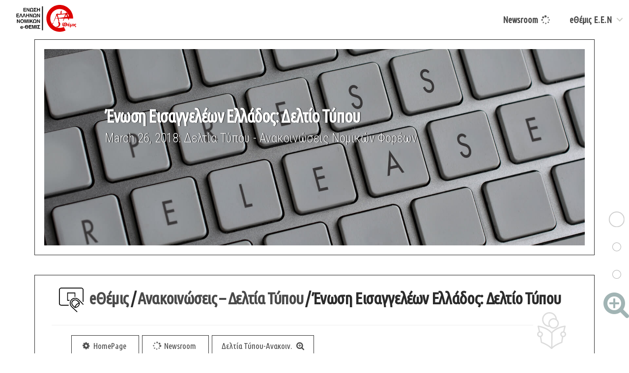

--- FILE ---
content_type: text/html; charset=utf-8
request_url: https://www.ethemis.gr/anakoinwseis-deltia-tupou/2018/03/26/%CE%AD%CE%BD%CF%89%CF%83%CE%B7-%CE%B5%CE%B9%CF%83%CE%B1%CE%B3%CE%B3%CE%B5%CE%BB%CE%AD%CF%89%CE%BD-%CE%B5%CE%BB%CE%BB%CE%AC%CE%B4%CE%BF%CF%82-%CE%B4%CE%B5%CE%BB%CF%84%CE%AF%CE%BF-%CF%84%CF%8D%CF%80%CE%BF%CF%85.html
body_size: 11561
content:
<!DOCTYPE html><html lang="el" class="country-us"><head>
<meta content="text/html; charset=UTF-8" http-equiv="Content-Type" />
<!-- dedicated to mrs fairy's little princess -->
		<meta charset="utf-8" />
		<meta content="IE=edge" http-equiv="X-UA-Compatible" />
		<meta content="width=device-width, initial-scale=1" name="viewport" />
<meta content="e-Themis" name="author" />
<meta content="index,follow" name="robots" />
<meta content="Law" name="Classification" />
<meta content="Global" name="distribution" />
<meta content="eThemis" name="copyright" />
  <meta content="Δημήτρης Αναστασόπουλος,  e-Θέμις" name="keywords" />
  <meta content="Η ΕΝΩΣΗ ΕΙΣΑΓΓΕΛΕΩΝ ΕΛΛΑΔΟΣ εκφράζει την έντονη δυσαρέσκειά της &nbsp;για το γεγονός ότι &nbsp;ορισμένοι παράγοντες του ποδοσφαίρου, όπως προκύπτει από την πληθώρα δημοσιογραφικών αναφορών στον ημερήσιο έντυπο και ηλεκτρονικό τύπο, φέρονται να μη αντιλαμβάνονται Δημήτρης Αναστασόπουλος Πρόεδρος e-Θέμις" name="description" />
    <meta content="tue, 01 Jun 2030" name="expires" />
    	<link href="https://www.ethemis.gr/img/apple-touch-icon.png" rel="apple-touch-icon" sizes="180x180" />
<link href="https://www.ethemis.gr/img/favicon-32x32.png" rel="icon" sizes="32x32" type="image/png" />
<link href="https://www.ethemis.gr/img/favicon-16x16.png" rel="icon" sizes="16x16" type="image/png" />
<link href="https://www.ethemis.gr/img/manifest.json" rel="manifest" />
<link color="#5bbad5" href="https://www.ethemis.gr/img/safari-pinned-tab.svg" rel="mask-icon" />
<meta content="#ffffff" name="theme-color" />
<meta content="summary_large_image" name="twitter:card" />
<meta content="@eThemisgr" name="twitter:site" />
<meta content="@eThemisgr" name="twitter:creator" />
<meta content="Ένωση Εισαγγελέων Ελλάδος: Δελτίο Τύπου" name="twitter:title" />
<meta content="/uploads/judge1-min-4.jpg" name="twitter:image" />
<meta content="/uploads/judge1-min-4.jpg" property="og:image" />
<meta content="website" property="og:type" />
<meta content="yzH_oz1GCI8Ar61JxgnjTmKt6QDF8xkv4n9yhyMphpk" name="google-site-verification" />
	<!-- Begin Jekyll SEO tag v2.6.1 -->
<title>Ένωση Εισαγγελέων Ελλάδος: Δελτίο Τύπου</title>
<meta content="Jekyll v3.6.3" name="generator" />
<meta content="Ένωση Εισαγγελέων Ελλάδος: Δελτίο Τύπου" property="og:title" />
<meta content="en_US" property="og:locale" />
<meta content="Η ΕΝΩΣΗ ΕΙΣΑΓΓΕΛΕΩΝ ΕΛΛΑΔΟΣ εκφράζει την έντονη δυσαρέσκειά της &nbsp;για το γεγονός ότι &nbsp;ορισμένοι παράγοντες του ποδοσφαίρου, όπως προκύπτει από την πληθώρα δημοσιογραφικών αναφορών στον ημερήσιο έντυπο και ηλεκτρονικό τύπο, φέρονται να μη αντιλαμβάνονται" name="description" />
<meta content="Η ΕΝΩΣΗ ΕΙΣΑΓΓΕΛΕΩΝ ΕΛΛΑΔΟΣ εκφράζει την έντονη δυσαρέσκειά της &nbsp;για το γεγονός ότι &nbsp;ορισμένοι παράγοντες του ποδοσφαίρου, όπως προκύπτει από την πληθώρα δημοσιογραφικών αναφορών στον ημερήσιο έντυπο και ηλεκτρονικό τύπο, φέρονται να μη αντιλαμβάνονται" property="og:description" />
<link href="https://www.ethemis.gr/anakoinwseis-deltia-tupou/2018/03/26/%CE%AD%CE%BD%CF%89%CF%83%CE%B7-%CE%B5%CE%B9%CF%83%CE%B1%CE%B3%CE%B3%CE%B5%CE%BB%CE%AD%CF%89%CE%BD-%CE%B5%CE%BB%CE%BB%CE%AC%CE%B4%CE%BF%CF%82-%CE%B4%CE%B5%CE%BB%CF%84%CE%AF%CE%BF-%CF%84%CF%8D%CF%80%CE%BF%CF%85.html" rel="canonical" />
<meta content="https://www.ethemis.gr/anakoinwseis-deltia-tupou/2018/03/26/%CE%AD%CE%BD%CF%89%CF%83%CE%B7-%CE%B5%CE%B9%CF%83%CE%B1%CE%B3%CE%B3%CE%B5%CE%BB%CE%AD%CF%89%CE%BD-%CE%B5%CE%BB%CE%BB%CE%AC%CE%B4%CE%BF%CF%82-%CE%B4%CE%B5%CE%BB%CF%84%CE%AF%CE%BF-%CF%84%CF%8D%CF%80%CE%BF%CF%85.html" property="og:url" />
<meta content="article" property="og:type" />
<meta content="2018-03-26T12:00:00+03:00" property="article:published_time" />
<script type="application/ld+json">
{"dateModified":"2018-03-26T12:00:00+03:00","datePublished":"2018-03-26T12:00:00+03:00","description":"Η ΕΝΩΣΗ ΕΙΣΑΓΓΕΛΕΩΝ ΕΛΛΑΔΟΣ εκφράζει την έντονη δυσαρέσκειά της  για το γεγονός ότι  ορισμένοι παράγοντες του ποδοσφαίρου, όπως προκύπτει από την πληθώρα δημοσιογραφικών αναφορών στον ημερήσιο έντυπο και ηλεκτρονικό τύπο, φέρονται να μη αντιλαμβάνονται","headline":"Ένωση Εισαγγελέων Ελλάδος: Δελτίο Τύπου","mainEntityOfPage":{"@type":"WebPage","@id":"https://www.ethemis.gr/anakoinwseis-deltia-tupou/2018/03/26/%CE%AD%CE%BD%CF%89%CF%83%CE%B7-%CE%B5%CE%B9%CF%83%CE%B1%CE%B3%CE%B3%CE%B5%CE%BB%CE%AD%CF%89%CE%BD-%CE%B5%CE%BB%CE%BB%CE%AC%CE%B4%CE%BF%CF%82-%CE%B4%CE%B5%CE%BB%CF%84%CE%AF%CE%BF-%CF%84%CF%8D%CF%80%CE%BF%CF%85.html"},"@type":"BlogPosting","url":"https://www.ethemis.gr/anakoinwseis-deltia-tupou/2018/03/26/%CE%AD%CE%BD%CF%89%CF%83%CE%B7-%CE%B5%CE%B9%CF%83%CE%B1%CE%B3%CE%B3%CE%B5%CE%BB%CE%AD%CF%89%CE%BD-%CE%B5%CE%BB%CE%BB%CE%AC%CE%B4%CE%BF%CF%82-%CE%B4%CE%B5%CE%BB%CF%84%CE%AF%CE%BF-%CF%84%CF%8D%CF%80%CE%BF%CF%85.html","@context":"https://schema.org"}</script>
<!-- End Jekyll SEO tag -->

	<title> Ένωση Εισαγγελέων Ελλάδος: Δελτίο Τύπου</title>
 <link href="https://fonts.googleapis.com/css?family=Ubuntu+Condensed&amp;subset=greek,latin" rel="stylesheet" type="text/css" />
      <link href="https://fonts.googleapis.com/css?family=Roboto+Condensed:400,300,300italic,400italic,700,700italic&amp;subset=greek,latin" rel="stylesheet" type="text/css" />
      	<link href="https://maxcdn.bootstrapcdn.com/font-awesome/4.4.0/css/font-awesome.min.css" rel="stylesheet" />
<link href="https://d33wubrfki0l68.cloudfront.net/css/a92deadf4662048727f16d7972020da88906e3eb/css/bootstrap.min.css" rel="stylesheet" />
	<link href="https://www.ethemis.gr/css/ethemis.css" rel="stylesheet" />
<link data-cms-original-href="/_pagefind/pagefind-ui.css" href="/_pagefind/pagefind-ui.css?_cchid=742ecd036ea0309b0358020e1a2cd61c" rel="stylesheet" />


	   <link href="https://cdnjs.cloudflare.com/ajax/libs/baguettebox.js/1.10.0/baguetteBox.min.css" rel="stylesheet" />
<style>.qc-cmp2-persistent-link {
background-color: #fff;
color: #000;}
   </style>
</head>
<body>     
<header class="cd-main-header" id="start">
		<a class="cd-logo" href="https://www.ethemis.gr/"><img alt="Logo" height="135px" loading="lazy" src="https://d33wubrfki0l68.cloudfront.net/905a40338962a7be3315d797cd27b0cdfdd1bf1b/032d5/cdn/logo-header.svg" width="135px" /></a>
		<ul class="cd-header-buttons">
	<li><a class="cd-nav-trigger" href="#cd-primary-nav"><span></span></a></li>
		</ul> <!-- cd-header-buttons -->
	</header>
  	<main class="cd-main-content">
   <section id="start">
      <div class="container-fluid well">
         <div class="row">
            <div class="col-md-12 parallax-deltia-typou">
               <div class="inner-cell editable" data-cms-index="0" data-cms-source="/_layouts/prposts.html">
                  <br />
                  <h1>Ένωση Εισαγγελέων Ελλάδος: Δελτίο Τύπου</h1>
                  <p>March 26, 2018: Δελτία Τύπου - Ανακοινώσεις Νομικών Φορέων</p>
               
               </div>
            </div>
         </div>
      </div>
   </section>
   <br />
   <section>
      <div class="container-fluid post-area well">
         <div class="row">
            <div class="col-md-12" id="submenu">
               <h3 class="section-titles editable" data-cms-index="1" data-cms-source="/_layouts/prposts.html">
<img alt="posts" height="50px" loading="lazy" src="https://www.ethemis.gr/img/tap2.svg" width="50px" /> &nbsp;<a data-placement="top" data-toggle="tooltip" href="https://www.ethemis.gr/index.html" title="Return to Home Page">eΘέμις </a> / <a data-placement="top" data-toggle="tooltip" href="https://www.ethemis.gr/anakoinwseis-deltia-tupou.html" title="Return to Press Realeases">Ανακοινώσεις – Δελτία Τύπου</a> / Ένωση Εισαγγελέων Ελλάδος: Δελτίο Τύπου<img alt="posts" class="pull-right wow fadeInDown" data-placement="left" data-toggle="tooltip" data-wow-duration="3s" height="75px" loading="lazy" src="https://www.ethemis.gr/img/read2.svg" title="Ανακοινώσεις – Δελτία Τύπου" width="75px" />
</h3>
               <hr />
               <div class="widget_tags editable" data-cms-index="2" data-cms-source="/_layouts/prposts.html">
                  <ul>
                     <li><a href="https://www.ethemis.gr/index.html"><i class="fa fa-cog fa-spin fa-fw"></i> HomePage &nbsp; </a></li>
                     <li><a class="page-scroll" href="https://www.ethemis.gr/newsroom/"><i class="fa fa-spinner fa-spin fa-fw"></i> Newsroom &nbsp; </a></li>
                     <li><a href="https://www.ethemis.gr/anakoinwseis-deltia-tupou.html">Δελτία Τύπου-Ανακοιν. &nbsp;&nbsp;<i aria-hidden="true" class="fa fa-search-plus"></i></a></li>
                  </ul>
               </div>
               <br />
            </div>
            <div class="col-md-8">
                   
<div class="row"><div class="col-md-12"> <div class="panel-group"> <div class="panel panel-default"><article class="blog-post animated fadeIn"><div class="blog-post-image"> <img alt="ethemis" data-pagefind-meta="image[src]" loading="lazy" src="/uploads/judge1-min-4.jpg" />
</div>
<div class="blog-post-body"> <h2>Ένωση Εισαγγελέων Ελλάδος: Δελτίο Τύπου</h2>
<div class="post-meta">
<span data-pagefind-meta="date:March 26, 2018"><i aria-hidden="true" class="fa fa-pencil"></i>March 26, 2018</span> | <span> <i class="fa fa-clock-o"></i>

1 minutes to read
</span> </div>
<p data-cms-content-wrapper="/_includes/basic-post.html"></p>
<p>Αριθμ. Πρωτ. 91/24-3-2018</p>

<p><strong>ΔΕΛΤΙΟ ΤΥΠΟΥ</strong></p>

<p>&nbsp; &nbsp; &nbsp; &nbsp; Η ΕΝΩΣΗ ΕΙΣΑΓΓΕΛΕΩΝ ΕΛΛΑΔΟΣ εκφράζει την έντονη δυσαρέσκειά της &nbsp;για το γεγονός ότι &nbsp;ορισμένοι παράγοντες του ποδοσφαίρου, όπως προκύπτει από την πληθώρα δημοσιογραφικών αναφορών στον ημερήσιο έντυπο και ηλεκτρονικό τύπο, φέρονται να μη αντιλαμβάνονται &nbsp;ή να μην επιθυμούν να αντιληφθούν ότι οι Εισαγγελείς και Δικαστές που στελεχώνουν, επιπλέον των άλλων καθηκόντων τους, τα πειθαρχικά όργανα της Ε.Π.Ο, θωρακίζονται από συνταγματικές &nbsp;εγγυήσεις ανεξαρτησίας και όπως όλοι οι &nbsp;δικαστικοί λειτουργοί, επιτελούν υπό αντίξοες συνθήκες το καθήκον τους, με μοναδικό γνώμονα το Νόμο και τη συνείδησή τους, ανεπηρέαστοι από πιέσεις εξωγενών παραγόντων, οικονομικά ή πολιτικά συμφέροντα και “περιρρέουσες ατμόσφαιρες”.</p>

<p>&nbsp; &nbsp; Τονίζει προς κάθε κατεύθυνση, ότι κάθε επιδιωκόμενη, μέσω επικοινωνιακών κραυγών, &nbsp;αμφισβήτηση του θεσμικού τους ρόλου ή της αμεροληψίας τους και κάθε απόπειρα στοχοποίησής τους &nbsp;στα πλαίσια ενάσκησης του δικαιοδοτικού τους έργου, αφενός μεν τους αφήνει &nbsp;παγερά ανεπηρέαστους και προσηλωμένους στο καθήκον, αφετέρου δε επιτείνει &nbsp;την αναξιοπιστία του ελληνικού ποδοσφαίρου και &nbsp;υποδαυλίζει τη βίαιη οπαδική αντιπαράθεση.</p>

<p>&nbsp; &nbsp; &nbsp; Καλεί τους παράγοντες του ποδοσφαίρου να αναλογιστούν &nbsp;την κομβική τους ευθύνη και την επιτακτική υποχρέωσή τους να συμβάλλουν ουσιωδώς &nbsp;σε κάθε ειλικρινή προσπάθεια, που τείνει στην εξυγίανση του ελληνικού ποδοσφαίρου και στην εξάλειψη της φαινομένου της βίας από τους αθλητικούς χώρους.</p>

<p>&nbsp; Για το Διοικητικό Συμβούλιο της Ένωσης Εισαγγελέων Ελλάδος</p>

<p>&nbsp; &nbsp; &nbsp; &nbsp; &nbsp; &nbsp; Ο Πρόεδρος &nbsp; &nbsp; &nbsp; &nbsp; &nbsp; &nbsp; &nbsp; &nbsp; &nbsp; &nbsp; &nbsp; &nbsp; &nbsp; &nbsp; &nbsp; &nbsp; &nbsp; &nbsp;Η Γενική Γραμματέας</p>

<p>&nbsp; Ελευθέριος Μιχαηλίδης &nbsp; &nbsp; &nbsp; &nbsp; &nbsp; &nbsp; &nbsp; &nbsp; &nbsp; &nbsp; &nbsp; &nbsp; &nbsp; &nbsp; &nbsp; &nbsp;Κέλλυ Θεολογίτου</p>

<p>&nbsp; &nbsp; &nbsp; Εισαγγελέας Εφετών &nbsp; &nbsp; &nbsp; &nbsp; &nbsp; &nbsp; &nbsp; &nbsp; &nbsp; &nbsp; &nbsp; &nbsp; &nbsp; &nbsp;Εισαγγελέας Πρωτοδικών</p>
<blockquote> <p id="post-quote">Οι Εισαγγελείς και Δικαστές θωρακίζονται από συνταγματικές &nbsp;εγγυήσεις ανεξαρτησίας<br /> </p>
</blockquote> <br /><br /><a data-placement="top" data-toggle="tooltip" href="http://enosieisaggeleon.gr/%CE%B4%CE%B5%CE%BB%CF%84%CE%B9%CE%BF-%CF%84%CF%85%CF%80%CE%BF%CF%85-24-3-2018/" rel="noopener" target="_blank" title="Source/ Author">Source/ Author:enosieisaggeleon.gr</a> </div></article></div>
</div>
</div></div>

               <hr />
               <span class="post-cat3"> LATEST POSTS </span>
               <hr />
               <ul style="padding-left:0px">
                  
                  <li>
                     <div class="col-md-6 col-sm-12">
                        <article class="blog-post">
                           <div class="blog-post-image hover14 figure">
                              <div>
                                 <figure><a href="/2026/01/14/%CF%83%CF%84%CE%B5-e-6-7-2026-%CE%BD%CF%8C%CE%BC%CE%B9%CE%BC%CE%B7-%CE%B7-%CE%B5%CE%B3%CE%BA%CE%B1%CF%84%CE%AC%CF%83%CF%84%CE%B1%CF%83%CE%B7-%CE%B1%CE%BD%CE%B1%CE%B2%CE%B1%CF%84%CE%BF%CF%81%CE%AF%CE%BF%CF%85-%CF%83%CF%84%CE%B7-%CE%BC%CE%BF%CE%BD%CE%B5%CE%BC%CE%B2%CE%B1%CF%83%CE%AF%CE%B1.html" title="Δείτε Περισσότερα"><img alt="ethemis" data-cms-original-src="/uploads/11zon-resized-36.jpg" loading="lazy" src="/uploads/11zon-resized-36.jpg?_cchid=8945b382961207a6480496b2792f2ca9" /></a></figure>
                              </div>
                              <div></div>
                              <div class="blog-post-body">
                                 <h2><a href="/2026/01/14/%CF%83%CF%84%CE%B5-e-6-7-2026-%CE%BD%CF%8C%CE%BC%CE%B9%CE%BC%CE%B7-%CE%B7-%CE%B5%CE%B3%CE%BA%CE%B1%CF%84%CE%AC%CF%83%CF%84%CE%B1%CF%83%CE%B7-%CE%B1%CE%BD%CE%B1%CE%B2%CE%B1%CF%84%CE%BF%CF%81%CE%AF%CE%BF%CF%85-%CF%83%CF%84%CE%B7-%CE%BC%CE%BF%CE%BD%CE%B5%CE%BC%CE%B2%CE%B1%CF%83%CE%AF%CE%B1.html">ΣτΕ E' 6-7/2026: Νόμιμη η εγκατάσταση αναβατορίου στη Μονεμβασία</a></h2>
                                 <div class="post-meta">
<span>ΕΙΔΗΣΕΟΓΡΑΦΙΑ</span> | <span><i class="fa fa-clock-o"></i>January 14, 2026</span>
</div>
                                 <p>ΣτΕ E' 6-7/2026: Νόμιμη η εγκατάσταση αναβατορίου στη Μονεμβασία.
</p>
                                 <div class="read-more"><a href="/2026/01/14/%CF%83%CF%84%CE%B5-e-6-7-2026-%CE%BD%CF%8C%CE%BC%CE%B9%CE%BC%CE%B7-%CE%B7-%CE%B5%CE%B3%CE%BA%CE%B1%CF%84%CE%AC%CF%83%CF%84%CE%B1%CF%83%CE%B7-%CE%B1%CE%BD%CE%B1%CE%B2%CE%B1%CF%84%CE%BF%CF%81%CE%AF%CE%BF%CF%85-%CF%83%CF%84%CE%B7-%CE%BC%CE%BF%CE%BD%CE%B5%CE%BC%CE%B2%CE%B1%CF%83%CE%AF%CE%B1.html">Continue Reading</a></div>
                              </div>
                           </div>
                        </article>
                     </div>
                  </li>
                  
                  <li>
                     <div class="col-md-6 col-sm-12">
                        <article class="blog-post">
                           <div class="blog-post-image hover14 figure">
                              <div>
                                 <figure><a href="/2026/01/14/%CF%80%CF%81%CF%8C%CE%B3%CF%81%CE%B1%CE%BC%CE%BC%CE%B1-%CE%B5%CF%80%CE%B9%CE%BC%CF%8C%CF%81%CF%86%CF%89%CF%83%CE%B7%CF%82-%CF%83%CF%84%CE%B7-%CE%B4%CE%B9%CE%B1%CE%BC%CE%B5%CF%83%CE%BF%CE%BB%CE%AC%CE%B2%CE%B7%CF%83%CE%B7-%CE%AD%CE%BD%CF%84%CE%B1%CE%BE%CE%B7-%CE%BD%CE%AD%CF%89%CE%BD-%CF%89%CF%86%CE%B5%CE%BB%CE%BF%CF%8D%CE%BC%CE%B5%CE%BD%CF%89%CE%BD.html" title="Δείτε Περισσότερα"><img alt="ethemis" data-cms-original-src="/uploads/11zon-resized-32.png" loading="lazy" src="/uploads/11zon-resized-32.png?_cchid=197ecdd7b8930d7c6fb657485585c421" /></a></figure>
                              </div>
                              <div></div>
                              <div class="blog-post-body">
                                 <h2><a href="/2026/01/14/%CF%80%CF%81%CF%8C%CE%B3%CF%81%CE%B1%CE%BC%CE%BC%CE%B1-%CE%B5%CF%80%CE%B9%CE%BC%CF%8C%CF%81%CF%86%CF%89%CF%83%CE%B7%CF%82-%CF%83%CF%84%CE%B7-%CE%B4%CE%B9%CE%B1%CE%BC%CE%B5%CF%83%CE%BF%CE%BB%CE%AC%CE%B2%CE%B7%CF%83%CE%B7-%CE%AD%CE%BD%CF%84%CE%B1%CE%BE%CE%B7-%CE%BD%CE%AD%CF%89%CE%BD-%CF%89%CF%86%CE%B5%CE%BB%CE%BF%CF%8D%CE%BC%CE%B5%CE%BD%CF%89%CE%BD.html">Πρόγραμμα επιμόρφωσης στη διαμεσολάβηση: Ένταξη νέων ωφελούμενων</a></h2>
                                 <div class="post-meta">
<span>ΕΙΔΗΣΕΟΓΡΑΦΙΑ</span> | <span><i class="fa fa-clock-o"></i>January 14, 2026</span>
</div>
                                 <p>Πρόγραμμα επιμόρφωσης στη διαμεσολάβηση: Ένταξη νέων ωφελούμενων.
</p>
                                 <div class="read-more"><a href="/2026/01/14/%CF%80%CF%81%CF%8C%CE%B3%CF%81%CE%B1%CE%BC%CE%BC%CE%B1-%CE%B5%CF%80%CE%B9%CE%BC%CF%8C%CF%81%CF%86%CF%89%CF%83%CE%B7%CF%82-%CF%83%CF%84%CE%B7-%CE%B4%CE%B9%CE%B1%CE%BC%CE%B5%CF%83%CE%BF%CE%BB%CE%AC%CE%B2%CE%B7%CF%83%CE%B7-%CE%AD%CE%BD%CF%84%CE%B1%CE%BE%CE%B7-%CE%BD%CE%AD%CF%89%CE%BD-%CF%89%CF%86%CE%B5%CE%BB%CE%BF%CF%8D%CE%BC%CE%B5%CE%BD%CF%89%CE%BD.html">Continue Reading</a></div>
                              </div>
                           </div>
                        </article>
                     </div>
                  </li>
                  
                  <li>
                     <div class="col-md-6 col-sm-12">
                        <article class="blog-post">
                           <div class="blog-post-image hover14 figure">
                              <div>
                                 <figure><a href="/2026/01/14/%CF%83%CF%84%CE%B5-%CF%85%CF%80%CE%B7%CF%81%CE%B5%CF%83%CE%AF%CE%B5%CF%82-%CE%BF%CE%B4%CE%B9%CE%BA%CE%AE%CF%82-%CE%B2%CE%BF%CE%AE%CE%B8%CE%B5%CE%B9%CE%B1%CF%82-%CE%B1%CF%83%CF%84%CE%B9%CE%BA%CE%AE-%CE%B5%CF%85%CE%B8%CF%8D%CE%BD%CE%B7-%CE%B5%CF%80%CE%BF%CF%80%CF%84%CE%B9%CE%BA%CF%8E%CE%BD-%CE%B1%CF%81%CF%87%CF%8E%CE%BD-%CE%B5%CE%BE%CE%B1%CE%B9%CF%84%CE%AF%CE%B1%CF%82-%CE%BC%CE%B7-%CE%B1%CF%83%CE%BA%CE%AE%CF%83%CE%B5%CF%89.html" title="Δείτε Περισσότερα"><img alt="ethemis" data-cms-original-src="/uploads/11zon-resized-35.jpg" loading="lazy" src="/uploads/11zon-resized-35.jpg?_cchid=4233811cc7563e0bfb9fb521dc46a142" /></a></figure>
                              </div>
                              <div></div>
                              <div class="blog-post-body">
                                 <h2><a href="/2026/01/14/%CF%83%CF%84%CE%B5-%CF%85%CF%80%CE%B7%CF%81%CE%B5%CF%83%CE%AF%CE%B5%CF%82-%CE%BF%CE%B4%CE%B9%CE%BA%CE%AE%CF%82-%CE%B2%CE%BF%CE%AE%CE%B8%CE%B5%CE%B9%CE%B1%CF%82-%CE%B1%CF%83%CF%84%CE%B9%CE%BA%CE%AE-%CE%B5%CF%85%CE%B8%CF%8D%CE%BD%CE%B7-%CE%B5%CF%80%CE%BF%CF%80%CF%84%CE%B9%CE%BA%CF%8E%CE%BD-%CE%B1%CF%81%CF%87%CF%8E%CE%BD-%CE%B5%CE%BE%CE%B1%CE%B9%CF%84%CE%AF%CE%B1%CF%82-%CE%BC%CE%B7-%CE%B1%CF%83%CE%BA%CE%AE%CF%83%CE%B5%CF%89.html">ΣτΕ: Υπηρεσίες οδικής βοήθειας. Αστική ευθύνη εποπτικών αρχών εξαιτίας μη ασκήσεω</a></h2>
                                 <div class="post-meta">
<span>ΕΙΔΗΣΕΟΓΡΑΦΙΑ</span> | <span><i class="fa fa-clock-o"></i>January 14, 2026</span>
</div>
                                 <p>ΣτΕ: Υπηρεσίες οδικής βοήθειας. Αστική ευθύνη εποπτικών αρχών εξαιτίας μη ασκήσεως ή πλημμελούς ασκήσεως εποπτείας επί των ασφαλιστικών επιχειρήσεων.</p>
                                 <div class="read-more"><a href="/2026/01/14/%CF%83%CF%84%CE%B5-%CF%85%CF%80%CE%B7%CF%81%CE%B5%CF%83%CE%AF%CE%B5%CF%82-%CE%BF%CE%B4%CE%B9%CE%BA%CE%AE%CF%82-%CE%B2%CE%BF%CE%AE%CE%B8%CE%B5%CE%B9%CE%B1%CF%82-%CE%B1%CF%83%CF%84%CE%B9%CE%BA%CE%AE-%CE%B5%CF%85%CE%B8%CF%8D%CE%BD%CE%B7-%CE%B5%CF%80%CE%BF%CF%80%CF%84%CE%B9%CE%BA%CF%8E%CE%BD-%CE%B1%CF%81%CF%87%CF%8E%CE%BD-%CE%B5%CE%BE%CE%B1%CE%B9%CF%84%CE%AF%CE%B1%CF%82-%CE%BC%CE%B7-%CE%B1%CF%83%CE%BA%CE%AE%CF%83%CE%B5%CF%89.html">Continue Reading</a></div>
                              </div>
                           </div>
                        </article>
                     </div>
                  </li>
                  
               </ul>
            </div>
            <div class="col-md-4 sidebar-gutter" id="related">
               <aside>
                  <div class="sidebar-widget wow fadeIn" data-wow-duration="2s">
				<div class="widget-container widget-about ">
						<span class="post-cat3">ETHEMIS SEMINARS</span>	
					<hr />
        <a class="text-center" data-placement="left" data-toggle="tooltip" href="https://education.ethemis.gr/" title="April May 2023"><img alt="ethemis events" height="auto" loading="lazy" src="https://www.ethemis.gr/uploads/zov-23.jpg" width="100%" /></a>
           </div>
	<div class="read-more" style="text-align:center"><a href="https://education.ethemis.gr/"> ENROLL FOR FREE</a></div>
			</div>
<hr />

                  <hr />
                  <div class="sidebar-widget"> <div class="panel panel-default"> <div class="panel-heading" id="headingOne" role="tab"> <div class="side-title"> <a aria-controls="collapseOne" aria-expanded="true" data-parent="#accordion" data-toggle="collapse" href="#collapseOne"> <h3 class="transtitles">Newsletter Εγγραφή &nbsp;&nbsp;&nbsp;&nbsp;&nbsp;&nbsp;<img alt="ethemis" class="wow rollIn" data-wow-duration="1s" height="30" loading="lazy" src="https://d33wubrfki0l68.cloudfront.net/ea237f29e1efe5ec29f851608b0cba35a0a98299/8ce0b/cdn/2019paper-plane.svg" width="30" /> </h3> </a> </div>
</div>
<div aria-labelledby="headingOne" class="panel-collapse collapse in" id="collapseOne" role="tabpanel"> <div class="panel-body"><div class="row">
<div class="col-md-1"><br /></div>
<div class="col-md-12 "><a href="https://www.ethemis.gr/redesign.html" rel="noopener" target="_blank"><img alt="ethemis newsletter" height="600" loading="lazy" src="https://d33wubrfki0l68.cloudfront.net/15fc6066ab6c3a7f8435a1b374fe69b09dd87930/3eb5a/cdn/newsletter-img.jpg" width="900" /></a></div>
<div class="col-md-1"><br /></div>
<div class="col-md-10 widget-post">
<hr />
<p>Δελτίο Ενημέρωσης των επιστημονικών Εκδηλώσεων και Συνεδρίων που διοργανώνει η Ένωση Ελλήνων Νομικών e-Θέμις.</p>
<div class="read-more"><a class="pull-right" data-placement="bottom" data-toggle="tooltip" href="http://eepurl.com/c87npn" style="width: 100%;" title="Subscription page">Εγγραφή στο Νewletter </a></div>
<div class="read-more"><a class="pull-right" data-placement="bottom" data-toggle="tooltip" href="https://www.ethemis.gr/conferences.html" style="width: 100%;" title="Go to Conferences page">Εκδηλ./Συνέδρια eΘέμις</a></div>
<br />
</div>
<div class="col-md-1"><br /></div>
</div></div>
</div>
</div>
</div>
<span class="post-cat3 wow fadeIn"> RELATED POSTS </span><hr />
<hr />
<div class="sidepanel widget_meta wow fadeInUp" data-wow-duration="2s" id="sidemenu">
<a data-placement="right" data-toggle="tooltip" href="https://www.ethemis.gr" title="Return to Home Page"><img alt="ethemis" height="auto" loading="lazy" src="https://www.ethemis.gr/img/logo-header.svg" width="140px" /><br /></a><br /><ul> <li><a href="https://www.ethemis.gr/newsroom">NewsRoom / Νομικά Νέα <i class="fa fa-spinner fa-pulse fa-fw "></i></a></li>
<li><a href="https://www.ethemis.gr/prokirixis.html">Αγγελίες / Προκηρύξεις </a></li>
<li><a href="https://www.ethemis.gr/vivliografia.html">Βιβλιογραφία </a></li>
<li><a href="https://www.ethemis.gr/anakoinwseis-deltia-tupou.html">Δελτία Τύπου</a></li>
<li><a href="https://www.ethemis.gr/diethni-nea.html">Διεθνή </a></li>
<li><a href="https://www.ethemis.gr/nea-ekdilwseis-forewn.html">Εκδηλώσεις </a></li>
<li><a href="https://www.ethemis.gr/ekpaideusi.html"> Εκπαίδευση</a></li>
<li><a href="https://www.ethemis.gr/nomothesia.html">Νομοθεσία </a></li>
<li><a href="https://www.ethemis.gr/nomologia.html">Νομολογία </a></li>
<li><a href="https://www.ethemis.gr/information-law-prosopika-dedomena.html">GDPR</a></li>
</ul>
</div>
                  <hr />
                  <hr />
               </aside>
            </div>
         </div>
         <div class="row">
            <div class="col-md-12" id="tb">
               <hr />
               <br /><br /><div class="tabs editable" data-cms-index="0" data-cms-source="/_includes/tabs.html">
	<div class="tab-2">
		<p></p>
		<p><label for="tab2-1">Eνότητες</label></p>
		<p></p>
		<p></p>
		<p></p>
		<p><input checked="" id="tab2-1" name="tabs-two" type="radio" /></p>
		<p></p>
		<p></p>
		<div>
			<div class="grid">
				<p></p>
				<p>
				</p><figure class="effect-bubba"><img alt="ethemis map" class="img-responsive" height="800" loading="lazy" src="https://d33wubrfki0l68.cloudfront.net/44beb8f80438b63645ef07fdc6b9b9fce9b3fd4a/fc63d/cdn/applications.jpg" width="900" />
					<figcaption>
						<h2>Προκηρύξεις/ Αγγελίες</h2>
						<p>Προκηρύξεις, Διαγωνισμοί και Αγγελίες για δικηγόρους, ασκούμενους &amp; νομικούς.</p>
<a href="https://www.ethemis.gr/prokirixis.html">View more</a>
					</figcaption>
				</figure>
				<figure class="effect-bubba"><img alt="newsroom" height="800" loading="lazy" src="https://d33wubrfki0l68.cloudfront.net/d2719e43a65e94a348c3d8a5acba603a4cef34a5/8efbd/cdn/newsroom2020.jpg" width="900" />
					<figcaption>
						<h2>ΝewsRoom/ &nbsp;&nbsp; &nbsp; ΡΟΗ ΕΙΔΗΣΕΩΝ</h2>
						<p>Τρέχουσα Νομική Επικαιρότητα</p>
<a href="https://www.ethemis.gr/newsroom/">View more</a>
					</figcaption>
				</figure>
				<figure class="effect-bubba"><img alt="ethemis case law" height="800" loading="lazy" src="https://d33wubrfki0l68.cloudfront.net/29c8b15d9b305b93a69c9da1fa3685d045deb480/32eb5/cdn/nomologia-small.jpg" width="900" />
					<figcaption>
						<h2>Noμολογία</h2>
						<p>Σημαντικές δικαστικές αποφάσεις, ιδίως των ανωτάτων δικαστηρίων της χώρας</p>
<a href="https://www.ethemis.gr/nomologia.html">View more</a>
					</figcaption>
				</figure>
				<figure class="effect-bubba"><img alt="ethemis case law" height="800" loading="lazy" src="https://d33wubrfki0l68.cloudfront.net/229700cc0776631b04a3d64bd31d91983402bd03/478c8/cdn/nomothesia-small.jpg" width="900" />
					<figcaption>
						<h2>Noμοθεσία</h2>
						<p>Οι νόμοι που έχουν δημοσιευθεί στην Εφημερίδα της Κυβερνήσεως</p>
<a href="https://www.ethemis.gr/nomothesia.html">View more</a>
					</figcaption>
				</figure>
				<figure class="effect-bubba"><img alt="ethemis legal studies" height="800" loading="lazy" src="https://d33wubrfki0l68.cloudfront.net/b5e1808fd25bd10b3a594ee94b2314a0c293ff1b/67694/cdn/legal-studies.jpg" width="900" />
					<figcaption>
						<h2>Εκπαιδευτικά&nbsp; &nbsp;&nbsp; &nbsp;&nbsp; &nbsp;&nbsp; Προγράμματα</h2>
						<p>Για νομικούς &amp; δικηγόρους από εκπαιδευτικούς φορείς στην Ελλάδα και το εξωτερικό.</p>
<a href="https://www.ethemis.gr/ekpaideusi.html">View more</a>
					</figcaption>
				</figure>
				<figure class="effect-bubba"><img alt="ethemis.gr" class="img-responsive" height="800" loading="lazy" src="https://d33wubrfki0l68.cloudfront.net/bbb6bd801e571f63d120a685fae2247fdc3ebb34/967cd/cdn/codes.jpg" width="900" />
					<figcaption>
						<h2>EΚΔΗΛΩΣΕΙΣ &nbsp; &nbsp;&nbsp; &nbsp;&nbsp; &nbsp;&nbsp; ΦΟΡΕΩΝ</h2>
						<p>Εκδηλώσεις Nομικού Eνδιαφέροντος από ποικίλους θεσμικούς Φορείς</p>
<a href="https://www.ethemis.gr/nea-ekdilwseis-forewn.html">View more</a>
					</figcaption>
				</figure>
				<figure class="effect-bubba"><img alt="ethemis international news" height="800" loading="lazy" src="https://d33wubrfki0l68.cloudfront.net/36638c704cc5ec94e1dffe90847cbdfc0b3c450c/fb0ef/cdn/international.jpg" width="900" />
					<figcaption>
						<h2>Διεθνή&nbsp; &nbsp;&nbsp; &nbsp;&nbsp; &nbsp;&nbsp; &nbsp; &nbsp;&nbsp; &nbsp;&nbsp; &nbsp;&nbsp; Νέα</h2>
						<p>Διεθνή Νομικά Νέα και Αρθρογραφία, Νομολογία ΕΔΔΑ και αποφάσεις Διεθνών Δικαστηρίων</p>
<a href="https://www.ethemis.gr/diethni-nea.html">View more</a>
					</figcaption>
				</figure>
				<figure class="effect-bubba"><img alt="ethemis map" class="img-responsive" height="800" loading="lazy" src="https://d33wubrfki0l68.cloudfront.net/af7d6391e732228cc291cdadbe4616269aa7d748/39552/cdn/press.jpg" width="900" />
					<figcaption>
						<h2>Δελτία &nbsp; &nbsp;&nbsp; &nbsp;&nbsp; &nbsp;&nbsp; Τύπου</h2>
						<p>Ανακοινώσεις ΔΣΑ, δικαστικών ενώσεων, ανεξάρτητων αρχών, θεσμικών φορέων.</p>
<a href="https://www.ethemis.gr/anakoinwseis-deltia-tupou.html">View more</a>
					</figcaption>
				</figure>
				<figure class="effect-bubba"><img alt="ethemis" class="img-responsive" height="800" loading="lazy" src="https://d33wubrfki0l68.cloudfront.net/dd00f82fe0b90827afb6ae54e73237752d8733c1/ff88b/cdn/download.jpg" width="900" />
					<figcaption>
						<h2>Συντακτική &nbsp; &nbsp;&nbsp; &nbsp;&nbsp; &nbsp;&nbsp; Ομάδα</h2>
						<p>Η Επιστημονική Ομάδα του Ethemis.gr</p>
<a href="https://www.ethemis.gr/about-us-authors.html">View more</a>
					</figcaption>
				</figure>
				<figure class="effect-bubba"><img alt="ethemis.gr" class="img-responsive" height="800" loading="lazy" src="https://d33wubrfki0l68.cloudfront.net/36de31496e2355a9e4d0427bffe705f0e2d88122/e6181/cdn/newthumconf.jpg" width="900" />
					<figcaption>
						<h2>ΣΥΝΕΔΡΙΑ &nbsp;&nbsp; &nbsp;&nbsp; &nbsp;&nbsp; &nbsp;&nbsp; ΕΚΔΗΛΩΣΕΙΣ &nbsp;&nbsp; &nbsp;&nbsp; &nbsp;&nbsp; &nbsp;&nbsp; e-ΘΕΜΙΣ</h2>
						<p>Ο Κατάλογος Συνεδρίων και Εκδηλώσεων που έχει διοργανώσει η Ένωση Ελλήνων Νομικών</p>
<a href="https://www.ethemis.gr/conferences.html">View more</a>
					</figcaption>
				</figure>
				<p></p>
				<p></p>
			</div>
		</div>
	</div>
	<div class="tab-2">
		<p></p>
		<p><label for="tab2-2">NewsRoom</label></p>
		<p></p>
		<p></p>
		<p></p>
		<p><input id="tab2-2" name="tabs-two" type="radio" /></p>
		<p></p>
		<p></p>
		<div>
			<p><a data-original-title="News Room" data-placement="left" data-toggle="tooltip" href="https://www.ethemis.gr/newsroom"><img alt="newsroom" class="img-responsive" loading="lazy" src="https://d33wubrfki0l68.cloudfront.net/e1118219584cb809acc53f1f8837bada9ddb1c3f/92400/cdn/savigny-tabs.jpg" /></a></p>
		</div>
	</div>
</div>

            </div>
         </div>
         <div class="col-md-12 pillar-bg">
<br /><br /><br /><br /><br /><br /> </div>
      </div>
   </section>
</main>
 <section class="section section--nav " id="Maxamed"><span class="link-copy"></span><nav class="nav nav--maxamed "><a class="page-scroll" data-placement="left" data-toggle="tooltip" href="#start" title="Scroll tool"><button aria-label="Item 1" class="nav__item nav__item--current">&nbsp;</button></a> <a class="page-scroll" href="#tb"><button aria-label="Item 5" class="nav__item">&nbsp;</button></a><a class="page-scroll" href="#foot"><button aria-label="Item 6" class="nav__item">&nbsp;</button></a><a class="tablesearch" data-placement="left" data-toggle="tooltip" href="https://www.ethemis.gr/archive" rel="noopener" target="_blank" title="Search"><i class="fa fa-search-plus fa-4x "></i></a></nav><br /><br /><br /><br /><br /><br /></section>

	<div class="cd-overlay"></div>    <nav class="cd-nav"> <ul class="cd-primary-nav is-fixed" id="cd-primary-nav"> <li> <a href="https://www.ethemis.gr/newsroom/">Newsroom <i class="fa fa-spinner fa-pulse fa-fw "></i></a> </li>
<li class="has-children"> <a href="#">eΘέμις E.E.N</a> <ul class="cd-nav-icons is-hidden"> <li class="go-back"> <a href="#0">MENU</a> </li>
<li> <a class="cd-nav-item item-1" href="https://www.ethemis.gr/about-us.html"> <h3>
<i aria-hidden="true" class="fa fa-bars"></i> &nbsp;&nbsp; ΠΟΙΟΙ ΕΙΜΑΣΤΕ</h3></a> </li>
<li> <a class="cd-nav-item item-8" href="https://www.ethemis.gr/about-us-authors.html"> <h3>
<i aria-hidden="true" class="fa fa-bars"></i> &nbsp;&nbsp; Συντακτική Ομάδα</h3></a> </li>
<li> <a class="cd-nav-item item-8" href="https://www.ethemis.gr/epistimoniki-arthrografia.html"> <h3>
<i aria-hidden="true" class="fa fa-bars"></i> &nbsp;&nbsp; Επιστημονική Αρθρογραφία e-Θέμις</h3></a> </li>
<li> <a class="cd-nav-item item-8" href="https://www.ethemis.gr/conferences.html"> <h3>
<i aria-hidden="true" class="fa fa-bars"></i> &nbsp;&nbsp; Συνέδρια-Εκδηλώσεις eΘέμις</h3></a> </li>
<li> <a class="cd-nav-item item-7" href="https://www.ethemis.gr/nea-ekdilwseis-forewn.html"> <h3>
<i aria-hidden="true" class="fa fa-bars"></i> &nbsp;&nbsp; Εκδηλώσεις Νομικών Φορέων</h3></a> </li>
<li> <a class="cd-nav-item item-7" href="https://www.ethemis.gr/anakoinwseis-deltia-tupou.html"> <h3>
<i aria-hidden="true" class="fa fa-bars"></i> &nbsp;&nbsp; Δελτία Τύπου Νομικών Φορέων</h3></a> </li>
<li> <a class="cd-nav-item item-8" href="https://www.ethemis.gr/diethni-nea.html"> <h3>
<i aria-hidden="true" class="fa fa-bars"></i> &nbsp;&nbsp; Διεθνής Επικαιρότητα</h3></a> </li>
<li> <a class="cd-nav-item item-8" href="https://www.ethemis.gr/nomologia.html"> <h3>
<i aria-hidden="true" class="fa fa-bars"></i> &nbsp;&nbsp; Νομολογία - Νέα</h3></a> </li>
<li> <a class="cd-nav-item item-8" href="https://www.ethemis.gr/nomothesia.html"> <h3>
<i aria-hidden="true" class="fa fa-bars"></i> &nbsp;&nbsp; Νομοθεσία - Νέα</h3></a> </li>
<li> <a class="cd-nav-item item-8" href="https://www.ethemis.gr/ekpaideusi.html"> <h3>
<i aria-hidden="true" class="fa fa-bars"></i> &nbsp;&nbsp; Εκπαιδευτικά Προγράμματα</h3></a> </li>
<li> <a class="cd-nav-item item-8" href="https://www.ethemis.gr/prokirixis.html"> <h3>
<i aria-hidden="true" class="fa fa-bars"></i> &nbsp;&nbsp; Αγγελίες/ Προκηρ. / Διαγωνισμοί</h3></a> </li>
<li> <a class="cd-nav-item item-8" href="https://www.ethemis.gr/vivliografia.html"> <h3>
<i aria-hidden="true" class="fa fa-bars"></i> &nbsp;&nbsp; Βιβλιογραφία / Νομικές Εκδόσεις</h3></a> </li>
<li> <a class="cd-nav-item item-8" href="https://www.ethemis.gr/map.html" rel="noopener" target="_blank"> <h3>
<i aria-hidden="true" class="fa fa-bars"></i> &nbsp;&nbsp; Χάρτης Δικηγορικών Συλλόγων</h3></a> </li>
<li> <a class="cd-nav-item item-8" href="https://www.ethemis.gr/prison-map.html" rel="noopener" target="_blank"> <h3>
<i aria-hidden="true" class="fa fa-bars"></i> &nbsp;&nbsp; Χάρτης Σωφρον. Καταστημάτων</h3></a> </li>
<li> <a class="cd-nav-item item-8" href="https://www.ethemis.gr/archive" rel="noopener" target="_blank"> <h3>
<i aria-hidden="true" class="fa fa-bars"></i> &nbsp;&nbsp; Aρχείο Δημοσιεύσεων</h3></a> </li>
<li> <a class="cd-nav-item item-8" href="https://www.ethemis.gr/newsroom/"> <h3>
<i class="fa fa-spinner fa-pulse fa-fw"></i> &nbsp;&nbsp; NewsRoom </h3></a> </li>
</ul> </li>
</ul> </nav> 
         <footer><div class="container" id="foot"><div class="row editable" data-cms-index="0" data-cms-source="/_includes/footer.html">
<div class="col-lg-4 col-md-4 col-sm-6">
<h4>Όροι Χρήσης</h4>&nbsp;<div class="recent_posts_small clearfix">
<div class="post_item_img_small"><a href="https://www.ethemis.gr/uploads/terms-conditions-ethemis.pdf"><img alt="ethemis" height="45" loading="lazy" src="https://www.ethemis.gr/images/copyright.svg" width="45" /></a></div>
<div class="post_item_content_small"><p>e-ΘΕΜΙΣ: Δικαιώματα Πνευματικής Ιδιοκτησίας ψηφιακού περιεχομένου του ethemis.gr</p></div>
</div>
<div class="recent_posts_small clearfix">
<div class="post_item_img_small"><img alt="ethemis" height="45" loading="lazy" src="https://www.ethemis.gr/images/cookies.svg" width="45" /></div>
<div class="post_item_content_small"><p>Αυτός ο ιστότοπος χρησιμοποιεί HTTPs cookies για να σας προσφέρει διαρκώς μία καλύτερη εμπειρία πλοήγησης</p></div>
</div>
<br /><br /><br />&nbsp; 	</div>
<div class="col-lg-4 col-md-4 col-sm-6 social">
<p><a href="https://www.ethemis.gr/"><img alt="ethemis" height="110" loading="lazy" src="https://www.ethemis.gr/img/logo-footer.svg" width="110" /></a></p>
<p>O Ιστότοπος της Ένωσης Ελλήνων Νομικών e-ΘΕΜΙΣ www.ethemis.gr, αποτελεί ένα σύγχρονο ανοικτό και Ενημερωτικό Nομικό forum.</p>
<p>Address: Ζωοδόχου Πηγής 2-4, Αθήνα.<br />TeL: <a href="tel:00306975818074" rel="noopener" target="_blank">Call Us</a><br /><a href="mailto:%65%74%68%65%6D%69%73@%65%74%68%65%6D%69%73.%67%72">Contact Us @</a> <br />&nbsp;</p>
<br /><br />&nbsp; 	</div>
<div class="col-lg-4 col-md-4 col-sm-6 social">
<h4>Κοινωνικά Δίκτυα</h4>&nbsp;<ul>
<li><p><a href="https://twitter.com/eThemisgr?lang=el"><i class="fa fa-twitter"></i></a></p></li>
<li><p><a href="https://www.facebook.com/ethemis.gr/"><i class="fa fa-facebook"></i></a></p></li>
<li><p><a href="https://www.linkedin.com/in/ethemis-gr-1348977a"><i class="fa fa-linkedin"></i></a></p></li>
<li><p><a href="https://www.youtube.com/user/ethemisgr"><i class="fa fa-youtube"></i></a></p></li>
<li><p><a href="https://www.instagram.com/ethemis.gr/"><i class="fa fa-instagram"></i></a></p></li>
<li><p><a href="http://bit.ly/32CInLb" rel="noopener" target="_blank"><i class="map_show fa fa-map-marker"></i></a></p></li>
</ul>
<br /><a data-original-title="made by culturetek.org" data-toggle="tooltip" href="https://www.culturetek.org/"><img alt="culturetek.org" class="img-circle" height="40" loading="lazy" src="https://www.ethemis.gr/img/apple-touch-icon-72x72.png" width="40" /></a>
</div>
</div></div></footer>
 
    <script src="https://d33wubrfki0l68.cloudfront.net/bundles/b35c7d6fb713f8d9b1cd7108f3ccaa382f73c97b.js"></script> 
 <script src="https://d33wubrfki0l68.cloudfront.net/js/6c87422f2e15e3e930460dd7ef0829a8a9512f65/js/flickity.pkgd.min.js"></script> 
 <script src="https://d33wubrfki0l68.cloudfront.net/js/055d8af9551cf833ec2dd17a68bdee150c1a04f3/js/datatables.min.js" type="text/javascript"></script> 
 <script class="init" scr="text/javascript">$(document).ready(function(){$('#searchtable').DataTable({"order": [[ 0, "desc"]]});}); </script>

 <script defer="" src="https://d33wubrfki0l68.cloudfront.net/bundles/74a74e7746baae86ed9449a8290c1ed83ad9b46b.js"></script> 
 <script src="https://d33wubrfki0l68.cloudfront.net/js/190620fe05c0a6f4084d6dd6f15e3c6400969502/js/bootstrap.min.js"></script>
 <script defer="" src="https://d33wubrfki0l68.cloudfront.net/bundles/2ce3ca601a699835d6cd1439d70da90250b4e21e.js"></script>
 <script defer="" src="https://d33wubrfki0l68.cloudfront.net/bundles/a6e207e668d0c1788251edd1fdb259872f1b3ec6.js" type="text/javascript"></script> 
 <script defer="" src="https://d33wubrfki0l68.cloudfront.net/js/0ed438f23d30da4eb8d4d4a9d9c38e9e28094c82/js/jquery.easing.min.js"></script> 
 <script src="https://d33wubrfki0l68.cloudfront.net/bundles/51a6b65eb5b480624d375fdbbf2a075b314757e7.js"></script> 
 <script> new WOW().init(); </script> 
 <script>$(document).ready(function(){$('[data-toggle="tooltip"]').tooltip();});</script> 
 <script defer="" src="https://d33wubrfki0l68.cloudfront.net/bundles/325213704565dbd0fa978c0ccbd8f06c32fcc875.js"></script> 
 <script src="https://d33wubrfki0l68.cloudfront.net/js/5d081feaf0921cb6a2f8495f78ada37f44008673/js/isotope.pkgd.min.js"></script> 
       <script>$( document ).ready(function() {
  /* activate jquery isotope */
  var $container = $('#postings').imagesLoaded( function() {
  $container.isotope({
    itemSelector: '.col-sm-6',
    percentPosition: true,
    masonry: {
      columnWidth: '.col-sm-6'
    }
  });
 $container.isotope({ filter: '*' });
    // filter items on button click
  $('#filters').on( 'click', 'li a', function() {
    var filterValue = $(this).attr('data-filter');
    $container.isotope({ filter: filterValue });
  });
});});</script>    <script src="https://cdnjs.cloudflare.com/ajax/libs/baguettebox.js/1.10.0/baguetteBox.min.js"></script>
        <script>
            baguetteBox.run('.grid-gallery', { animation: 'slideIn'});
        </script> <script src="https://s7.addthis.com/js/300/addthis_widget.js#pubid=idub" type="text/javascript"></script>  <script data-cms-original-src="/_pagefind/pagefind-ui.js" src="/_pagefind/pagefind-ui.js?_cchid=fcb94a0ca83d506ba05f3f01962b7e77" type="text/javascript"></script>
	 <!-- Quantcast Choice. Consent Manager Tag v2.0 (for TCF 2.0) -->
<script async="true" type="text/javascript">
(function() {
  var host = window.location.hostname;
  var element = document.createElement('script');
  var firstScript = document.getElementsByTagName('script')[0];
  var url = 'https://cmp.quantcast.com'
    .concat('/choice/', 'fCq0T-djnQxft', '/', host, '/choice.js');
  var uspTries = 0;
  var uspTriesLimit = 3;
  element.async = true;
  element.type = 'text/javascript';
  element.src = url;

  firstScript.parentNode.insertBefore(element, firstScript);

  function makeStub() {
    var TCF_LOCATOR_NAME = '__tcfapiLocator';
    var queue = [];
    var win = window;
    var cmpFrame;

    function addFrame() {
      var doc = win.document;
      var otherCMP = !!(win.frames[TCF_LOCATOR_NAME]);

      if (!otherCMP) {
        if (doc.body) {
          var iframe = doc.createElement('iframe');

          iframe.style.cssText = 'display:none';
          iframe.name = TCF_LOCATOR_NAME;
          doc.body.appendChild(iframe);
        } else {
          setTimeout(addFrame, 5);
        }
      }
      return !otherCMP;
    }

    function tcfAPIHandler() {
      var gdprApplies;
      var args = arguments;

      if (!args.length) {
        return queue;
      } else if (args[0] === 'setGdprApplies') {
        if (
          args.length > 3 &&
          args[2] === 2 &&
          typeof args[3] === 'boolean'
        ) {
          gdprApplies = args[3];
          if (typeof args[2] === 'function') {
            args[2]('set', true);
          }
        }
      } else if (args[0] === 'ping') {
        var retr = {
          gdprApplies: gdprApplies,
          cmpLoaded: false,
          cmpStatus: 'stub'
        };

        if (typeof args[2] === 'function') {
          args[2](retr);
        }
      } else {
        if(args[0] === 'init' && typeof args[3] === 'object') {
          args[3] = { ...args[3], tag_version: 'V2' };
        }
        queue.push(args);
      }
    }

    function postMessageEventHandler(event) {
      var msgIsString = typeof event.data === 'string';
      var json = {};

      try {
        if (msgIsString) {
          json = JSON.parse(event.data);
        } else {
          json = event.data;
        }
      } catch (ignore) {}

      var payload = json.__tcfapiCall;

      if (payload) {
        window.__tcfapi(
          payload.command,
          payload.version,
          function(retValue, success) {
            var returnMsg = {
              __tcfapiReturn: {
                returnValue: retValue,
                success: success,
                callId: payload.callId
              }
            };
            if (msgIsString) {
              returnMsg = JSON.stringify(returnMsg);
            }
            if (event && event.source && event.source.postMessage) {
              event.source.postMessage(returnMsg, '*');
            }
          },
          payload.parameter
        );
      }
    }

    while (win) {
      try {
        if (win.frames[TCF_LOCATOR_NAME]) {
          cmpFrame = win;
          break;
        }
      } catch (ignore) {}

      if (win === window.top) {
        break;
      }
      win = win.parent;
    }
    if (!cmpFrame) {
      addFrame();
      win.__tcfapi = tcfAPIHandler;
      win.addEventListener('message', postMessageEventHandler, false);
    }
  };

  makeStub();

  var uspStubFunction = function() {
    var arg = arguments;
    if (typeof window.__uspapi !== uspStubFunction) {
      setTimeout(function() {
        if (typeof window.__uspapi !== 'undefined') {
          window.__uspapi.apply(window.__uspapi, arg);
        }
      }, 500);
    }
  };

  var checkIfUspIsReady = function() {
    uspTries++;
    if (window.__uspapi === uspStubFunction && uspTries < uspTriesLimit) {
      console.warn('USP is not accessible');
    } else {
      clearInterval(uspInterval);
    }
  };

  if (typeof window.__uspapi === 'undefined') {
    window.__uspapi = uspStubFunction;
    var uspInterval = setInterval(checkIfUspIsReady, 6000);
  }
})();
</script>
<!-- End Quantcast Choice. Consent Manager Tag v2.0 (for TCF 2.0) -->
<script async="" src="https://www.googletagmanager.com/gtag/js?id=UA-98274028-1"></script>
<script>
  window.dataLayer = window.dataLayer || [];
  function gtag(){dataLayer.push(arguments);}
  gtag('js', new Date());

  gtag('config', 'UA-98274028-1');
</script>


</body></html>

--- FILE ---
content_type: text/css; charset=utf-8
request_url: https://www.ethemis.gr/css/ethemis.css
body_size: 25928
content:
@charset "UTF-8";body{overflow-x:hidden;font-family:Roboto Condensed,sans-serif;-webkit-font-smoothing:antialiased}h1,h2,h3,h4,h6{letter-spacing:-.04em;font-weight:700;font-style:normal;font-family:Ubuntu Condensed,sans-serif;color:#fff}h5{letter-spacing:-.04em;font-weight:700;font-style:normal;font-family:Ubuntu Condensed,sans-serif;color:#fff;font-size:1em}p{font-family:Roboto Condensed,sans-serif;font-size:1.2em;font-weight:300;line-height:26px;color:#000;text-align:left}img{max-width:100%;height:auto}a{color:#4a4a4a}a.active,a:active,a:focus,a:hover{color:#000}a,a.active,a:active,a:focus,a:hover{outline:0;text-decoration:none;cursor:pointer;color:#4a4a4a}.social a{color:#fff}::selection{text-shadow:none;background:#ccc}section{padding-bottom:0}.flickity-enabled{position:relative;width:100%}.flickity-enabled:focus{outline:0}.flickity-viewport{overflow:hidden;position:relative}.flickity-slider{position:absolute;width:100%}.flickity-enabled.is-draggable{-webkit-tap-highlight-color:transparent;tap-highlight-color:transparent;-webkit-user-select:none;-moz-user-select:none;-ms-user-select:none;user-select:none}.flickity-enabled.is-draggable .flickity-viewport{cursor:move;cursor:-webkit-grab;cursor:grab}.flickity-enabled.is-draggable .flickity-viewport.is-pointer-down{cursor:-webkit-grabbing;cursor:grabbing}.flickity-prev-next-button{position:absolute;top:50%;width:44px;height:44px;border:none;border-radius:50%;background:#fff;background:#ffffffbf;cursor:pointer;-webkit-transform:translateY(-50%);-ms-transform:translateY(-50%);transform:translateY(-50%)}.flickity-prev-next-button:hover{background:#fff}.flickity-prev-next-button:focus{outline:0;box-shadow:0 0 0 5px #09f}.flickity-prev-next-button:active{opacity:.6}.flickity-prev-next-button.previous{left:10px}.flickity-prev-next-button.next{right:10px}.flickity-rtl .flickity-prev-next-button.previous{left:auto;right:10px}.flickity-rtl .flickity-prev-next-button.next{right:auto;left:10px}.flickity-prev-next-button:disabled{opacity:.3;cursor:auto}.flickity-prev-next-button svg{position:absolute;left:20%;top:20%;width:60%;height:60%}.flickity-prev-next-button .arrow{fill:#333}.flickity-prev-next-button.no-svg{color:#333;font-size:26px}.flickity-page-dots{position:absolute;width:100%;bottom:-25px;padding:0;margin:0;list-style:none;text-align:center;line-height:1}.flickity-rtl .flickity-page-dots{direction:rtl}.flickity-page-dots .dot{display:inline-block;width:10px;height:10px;margin:0 8px;background:#fff;border-radius:50%;opacity:.25;cursor:pointer}.flickity-page-dots .dot.is-selected{opacity:1}.inner-cell{position:absolute;top:20%;left:10%;padding:1em}.inner-cell h3,.inner-cell h2{color:#fff;text-shadow:1px 0 1px #000;font-size:3.7em;background:0 0;line-height:1em}.inner-cell h1{color:#fff;text-shadow:1px 0 1px #000}.gallery-cell2 .inner-cell h1{color:#fff;text-shadow:1px 0 1px #000;font-size:3.7em;line-height:1em}.inner-cell p{color:#fff;text-shadow:1px 0 1px #000;font-size:1.8em;padding-bottom:10px;padding-top:10px}@media only screen and (max-width:900px){.gallery-cell2 .inner-cell h1{color:#fff;text-shadow:1px 0 1px #000;font-size:2.6em;line-height:1em}.inner-cell h2,.inner-cell h3{color:#fff;text-shadow:1px 0 1px #000;font-size:2.6em;background:0 0;padding-bottom:.5em;padding-top:.5em;line-height:1em}.inner-cell h1{font-size:2.6em}.inner-cell p{color:#fff;text-shadow:1px 0 1px #000;font-size:1.1em;line-height:20px;padding-bottom:10px;padding-top:10px}.flickity-prev-next-button,.flickity-page-dots{display:none}}.gallery{margin-top:auto}.gallery-cell{width:100%;z-index:999;height:auto;counter-increment:gallery-cell}.gallery-cell2{width:100%;z-index:999;max-height:500px;border-bottom:1px solid;border-bottom-color:#fff3;background-color:#2b2b2b;box-shadow:0 2px 5px #0000004d;counter-increment:gallery-cell2}.vitro{height:250px;top:-70px;border-bottom:1px solid;border-bottom-color:#fff3;background-color:#bdbdbd33;box-shadow:0 2px 5px #0000004d;z-index:2;text-align:center;color:#f2f2f2;position:abolute}@media only screen and (max-width:600px){.gallery-cell2{width:100%;z-index:999;height:400px;margin-right:10px;background-color:#2b2b2b;counter-increment:gallery-cell}.vitro{height:450px;top:-70px;z-index:9999}}.flickity-page-dots{bottom:-30px;z-index:99999}.flickity-page-dots .dot{height:4px;width:40px;margin:0;border-radius:0;background:#333}section:last-child{padding-bottom:0}.row-gutter{margin-left:-20px;margin-right:-20px}.col-gutter{padding-left:20px;padding-right:20px}.sidebar-gutter{padding-left:20px}.sidebar-widget .col-md-12 .pad1{padding-left:1em;padding-right:1em}.blog-post{overflow-x:hidden;padding-bottom:30px;padding-right:20px;padding-left:20px;margin-bottom:60px;border-bottom:1px solid #cecece;display:block}.blog-post .blog-post-body{text-align:center;padding:20px 0}.blog-post .blog-post-body h2,.blog-post .blog-post-body h3,h4{margin:0;padding:15px 0 10px;font-size:1.6em;line-height:28px;color:#2b2b2b}.blog-post .blog-post-body p{text-align:justify;font-size:1.2em;font-weight:300;line-height:26px;color:#000;margin-top:20px;margin-bottom:20px}.blog-post .blog-post-body p a{display:inline-block;text-decoration:underline;color:#000;font-weight:300;position:relative;transition:all .5s;height:100%}.blog-post .blog-post-body p a:before{content:" ";display:block;position:absolute;border-bottom:solid 1px #000;bottom:0;width:0%;left:50%;margin:0 auto;transition:all .5s;z-index:-1}.blog-post .blog-post-body p a:hover:before{border-bottom:solid 1px #000;width:100%;left:0}.blog-post .blog-post-body a{-webkit-transition:all .2s ease-out;-moz-transition:all .2s ease-out;-o-transition:all .2s ease-out;transition:all .2s ease-out}.blog-post .blog-post-body a:hover{color:#000}.blog-post .post-meta{margin:15px 0 5px;font-weight:400;font-size:.9em;color:#b1b1b1}.text-center{text-align:center}.widget-post p{font-size:1.2em;line-height:24px;color:#000;text-align:justify;padding-top:2%;padding-bottom:2%}.blog-post .post-meta a{color:#b1b1b1}.blog-post .post-meta a:hover{color:#000}.blog-post .post-meta span{padding-left:5px;padding-right:5px}.blog-post .post-meta span:first-child{padding-left:0;padding-right:5px}.blog-post .post-meta i{padding-right:5px}.read-more a{display:inline-block;padding:12px 40px;margin:30px 0 0;border:1px solid;border-radius:0;border-color:#000;background-color:#fff;font-family:Roboto Condensed,sans-serif;text-transform:uppercase;font-weight:600;font-size:12px;letter-spacing:1.7px;-webkit-transition:all .2s ease-out;-moz-transition:all .2s ease-out;-o-transition:all .2s ease-out;transition:all .2s ease-out}.read-more a:hover{color:#fff;background-color:#000;border-color:#000}.blog-post .read-more a{display:inline-block;padding:12px 40px;margin:30px 0 0;border:1px solid;border-radius:0;border-color:#000;background-color:#fff;font-family:Roboto Condensed,sans-serif;text-transform:uppercase;font-weight:600;font-size:12px;letter-spacing:1.7px;-webkit-transition:all .2s ease-out;-moz-transition:all .2s ease-out;-o-transition:all .2s ease-out;transition:all .2s ease-out}.blog-post .read-more a:hover{color:#fff;background-color:#000;border-color:#000}.blog-post .blog-post-text{text-align:left}.blog-post .blog-post-text p{text-align:justify;font-size:17px;font-weight:400;line-height:28px;color:#000;letter-spacing:.1px;margin-bottom:30px}.sidebar-title{background-color:#2b2b2b;color:#fff;text-align:center;font-weight:800;letter-spacing:.8px;font-size:1.8em;padding:15px 0;margin:0 0 25px}.sidebar-title-information{background-color:#2b2b2b;color:#fff;text-align:center;font-weight:800;letter-spacing:.8px;font-size:1.8em;padding:10px 0;margin:0 0 3px}.sidebar-widget .col-md-12{padding-right:0;padding-left:0}.widget-socials{text-align:center}.widget-socials a{margin:3px 8px;padding:5px;font-size:17px;color:#3c3c3c}.widget-about h4{color:#4a4a4a;padding:2%;line-height:22px;font-family:Ubuntu Condensed,sans-serif;font-size:1.4em;font-weight:700;font-style:normal}.widget-about .author-title{font-size:13px;font-weight:400;line-height:20px;color:#b5b5b5;text-align:center}.widget-about p{font-size:1.1em;line-height:24px;color:#000;padding-bottom:2%;text-align:left}.widget-post{display:table;margin:0 0 20px;border-bottom:1px solid;border-color:#e4e4e4;padding-bottom:20px;width:100%}.widget-post h2{margin:0;font-size:1.4em;font-weight:500;line-height:26px}.widget-post h2 a{color:#4a4a4a;-webkit-transition:all .2s ease-out;-moz-transition:all .2s ease-out;-o-transition:all .2s ease-out;transition:all .2s ease-out}.widget-post h2 a:hover{color:#000}.widget-post .post-meta{margin-top:5px;font-weight:400;font-size:1em;color:#b1b1b1}.widget-post .post-meta span{margin-right:8px}.widget-post .post-meta span a{color:#b1b1b1}.widget-post .post-meta span a:hover{color:#000}.section-title{margin:0 0 45px;border-top:1px solid #505050;font-size:28px;padding-top:10px;font-weight:300;color:#272727}.section-title-calendar{margin:0;border-bottom:1px solid #505050;font-size:28px;padding-bottom:15px;text-align:left;font-weight:300;color:#272727}.widget_tags li{display:inline-block;margin:0 3px 5px 0;font-family:Ubuntu Condensed,sans-serif}.widget_tags li a{display:block;padding:9px 19px;font-size:17px;border:1px solid #333;transition:color .2s ease-in-out,border-color .3s ease-in-out;-webkit-transition:color .2s ease-in-out,border-color .3s ease-in-out}.widget_tags li a:hover,.widget_tags li a:visited{padding:8px 18px;border:2px solid #333;color:#000}#quote-carousel{margin-top:20px}#quote-carousel .carousel-control{background:0 0;color:#222;font-size:2.3em;text-shadow:none;margin-top:30px}#quote-carousel .carousel-indicators{right:50%;top:auto;bottom:0;margin-right:-19px}#quote-carousel .carousel-indicators li,#quote-carousel .carousel-indicators .active{background:#fff}#quote-carousel img{margin-right:30px}.item blockquote{border:none;margin:0}.item blockquote img{margin-bottom:10px;margin-right:10px}.item blockquote p:before{float:left;margin-right:0}@media only screen and (min-width:768px){#quote-carousel{margin-bottom:0;padding-right:0}}@media only screen and (max-width:768px){#quote-carousel .carousel-indicators{bottom:-20px!important}#quote-carousel .carousel-indicators li{display:inline-block;margin:0 5px;width:15px;height:15px}#quote-carousel .carousel-indicators li.active{margin:0 5px;width:20px;height:20px}}.announcements{width:inherit;padding:0;margin:0}.announcements p{margin-top:-15px;line-height:24px;padding-left:6%}@media only screen and (max-width:900px){.announcements{width:inherit;padding:0;margin:0}.announcements widget-about p{margin-top:0}}.glyphicon-lg{font-size:4em}.info-block{border-right:5px solid #e6e6e6;margin-bottom:25px}.info-block .square-box{width:100px;min-height:110px;margin-right:22px;text-align:center!important;background-color:#676767;padding:20px 0}.info-block.block-info{border-color:#20819e}.info-block.block-info .square-box{background-color:#20819e;color:#fff}.media-body h4{color:#4a4a4a;padding-left:5%;text-align:left;font-family:Ubuntu Condensed,sans-serif}.media-body p{font-size:1.1em;line-height:24px;color:#000;padding-top:2%;padding-bottom:2%;text-align:left}figure{margin:0;padding:0;background:#fff;overflow:hidden}figure:hover+span{bottom:-36px;opacity:1}.hover14 figure{position:relative}.hover14 figure:before{position:absolute;top:0;left:-75%;z-index:2;display:block;content:"";width:50%;height:100%;background:-webkit-linear-gradient(left,rgba(255,255,255,0) 0,rgba(255,255,255,.3) 100%);background:linear-gradient(to right,#fff0 0,#ffffff4d);-webkit-transform:skewX(-25deg);transform:skew(-25deg)}.hover14 figure:hover:before{-webkit-animation:shine .7s;animation:shine .7s}@-webkit-keyframes shine{to{left:125%}}@keyframes shine{to{left:125%}}#contacts{position:relative;z-index:0;padding:0;background:0 0}footer{overflow:hidden;position:relative;z-index:0;bottom:0;left:50%;opacity:1;width:100%;padding:60px 0 10px;color:#999;background-color:#1c1c1c;transform:translate(-50%);-ms-transform:translateX(-50%);-webkit-transform:translateX(-50%)}footerer{max-width:80%}footer h4{color:#fff}footer p{color:#fff;font-family:Roboto Condensed,sans-serif;font-size:15px;font-weight:300;line-height:24px;text-align:left}.foot_about_block p{margin-bottom:24px;padding-right:71px;line-height:24px;font-size:12px}.panel-default>.panel-heading h2,h3{font-size:22px;background-color:transparent}.social ul{padding-left:0;padding-top:10px}.social li{display:inline-block;margin:0 7px 10px 0}.social li a{display:block;width:50px;height:50px;border:1px solid #ccc;text-align:center;line-height:46px;font-size:23px;color:#ccc}.social li a:hover{color:#fff;border-color:#fff}.contact_btn{display:inline-block;cursor:pointer;margin:0 7px 10px 0;padding:13px 30px;border:2px solid #ccc;border-radius:0;box-shadow:0;text-shadow:none;text-decoration:none;text-transform:uppercase;font-weight:900;line-height:20px;font-size:13px;color:#ccc;background:0 0;transition:all .3s ease-in-out;-webkit-transition:all .3s ease-in-out}.contact_btn.active,.contact_btn:hover{background:0 0;color:#fff;border-color:#fff}.notification_error{color:#30a67c}.pillar{text-align:right}.parallax-information-law{height:500px;background-image:url(https://www.ethemis.gr/images/digital.jpg);-moz-background-size:cover;-o-background-size:cover;-webkit-background-size:cover;background-size:cover;background-position:center;background-repeat:no-repeat;background-attachment:fixed}.parallax-nomologia{height:500px;background-image:url(https://www.ethemis.gr/images/case-law-banner.jpg);-moz-background-size:cover;-o-background-size:cover;-webkit-background-size:cover;background-size:cover;background-position:center;background-repeat:no-repeat;background-attachment:fixed}.parallax-diethni-nea{height:500px;background-image:url(https://www.ethemis.gr/images/diethni-banner.jpg);-moz-background-size:cover;-o-background-size:cover;-webkit-background-size:cover;background-size:cover;background-position:center;background-repeat:no-repeat;background-attachment:fixed}.parallax-nomothesia{height:500px;background-image:url(https://www.ethemis.gr/images/nomothesia-banner.jpg);-moz-background-size:cover;-o-background-size:cover;-webkit-background-size:cover;background-size:cover;background-position:center;background-repeat:no-repeat;background-attachment:fixed}.parallax-conference{height:500px;background-image:url(https://www.ethemis.gr/images/conference.jpg);-moz-background-size:cover;-o-background-size:cover;-webkit-background-size:cover;background-size:cover;background-position:center;background-repeat:no-repeat;background-attachment:fixed}.parallax-dimosio{height:500px;background-image:url(https://www.ethemis.gr/images/dimosio.jpg);-moz-background-size:cover;-o-background-size:cover;-webkit-background-size:cover;background-size:cover;background-position:center;background-repeat:no-repeat;background-attachment:fixed}.parallax-dimosio-nomothesia{height:400px;background-image:url(https://www.ethemis.gr/images/dimosio-nomothesia.jpg);-moz-background-size:cover;-o-background-size:cover;-webkit-background-size:cover;background-size:cover;background-position:center;background-repeat:no-repeat;background-attachment:fixed}.parallax-dimosio-nomologia{height:400px;background-image:url(https://www.ethemis.gr/images/dimosio-dikaio-nomologia.jpg);-moz-background-size:cover;-o-background-size:cover;-webkit-background-size:cover;background-size:cover;background-position:center;background-repeat:no-repeat;background-attachment:fixed}.parallax-dimosio-ekdilwseis{height:400px;background-image:url(https://www.ethemis.gr/images/dimosio-ekdilwseis.jpg);-moz-background-size:cover;-o-background-size:cover;-webkit-background-size:cover;background-size:cover;background-position:center;background-repeat:no-repeat;background-attachment:fixed}.parallax-dimosio-library{height:400px;background-image:url(https://www.ethemis.gr/images/dimosio-library.jpg);-moz-background-size:cover;-o-background-size:cover;-webkit-background-size:cover;background-size:cover;background-position:center;background-repeat:no-repeat;background-attachment:fixed}.parallax-dimosio-periodika{height:400px;background-image:url(https://www.ethemis.gr/images/dimosio-periodika.jpg);-moz-background-size:cover;-o-background-size:cover;-webkit-background-size:cover;background-size:cover;background-position:center;background-repeat:no-repeat;background-attachment:fixed}.parallax-dimosio-nea{height:400px;background-image:url(https://www.ethemis.gr/images/dimosio-nea.jpg);-moz-background-size:cover;-o-background-size:cover;-webkit-background-size:cover;background-size:cover;background-position:center;background-repeat:no-repeat;background-attachment:fixed}.parallax-arthrografia{height:400px;background-image:url(https://www.ethemis.gr/images/arthrografia.jpg);-moz-background-size:cover;-o-background-size:cover;-webkit-background-size:cover;background-size:cover;background-position:center;background-repeat:no-repeat;background-attachment:fixed}.parallax-ds{height:400px;background-image:url(https://www.ethemis.gr/images/ds.jpg);-moz-background-size:cover;-o-background-size:cover;-webkit-background-size:cover;background-size:cover;background-position:center;background-repeat:no-repeat;background-attachment:fixed}.parallax-nea-ekdilwseis{height:400px;background-image:url(https://www.ethemis.gr/images/nea-ekdilwseis.jpg);-moz-background-size:cover;-o-background-size:cover;-webkit-background-size:cover;background-size:cover;background-position:center;background-repeat:no-repeat;background-attachment:fixed}.parallax-study{height:400px;background-image:url(https://www.ethemis.gr/images/metaptixiaka.jpg);-moz-background-size:cover;-o-background-size:cover;-webkit-background-size:cover;background-size:cover;background-position:center;background-repeat:no-repeat;background-attachment:fixed}.parallax-prokirixis{height:400px;background-image:url(https://www.ethemis.gr/images/prokirixis.jpg);-moz-background-size:cover;-o-background-size:cover;-webkit-background-size:cover;background-size:cover;background-position:center;background-repeat:no-repeat;background-attachment:fixed}.parallax-newsroom{height:500px;background-image:url(https://www.ethemis.gr/images/newsroom.jpg);-moz-background-size:cover;-o-background-size:cover;-webkit-background-size:cover;background-size:cover;background-position:center;background-repeat:no-repeat;background-attachment:fixed}.parallax-deltia-typou{height:400px;background-image:url(https://www.ethemis.gr/images/deltia-typou.jpg);-moz-background-size:cover;-o-background-size:cover;-webkit-background-size:cover;background-size:cover;background-position:center;background-repeat:no-repeat;background-attachment:fixed}.parallax-information-law-internet{height:400px;background-image:url(https://www.ethemis.gr/images/digital.jpg);-moz-background-size:cover;-o-background-size:cover;-webkit-background-size:cover;background-size:cover;background-position:center;background-repeat:no-repeat;background-attachment:fixed}.parallax-information-law-internet2{height:400px;background-image:url(https://www.ethemis.gr/images/digital2.jpg);-moz-background-size:cover;-o-background-size:cover;-webkit-background-size:cover;background-size:cover;background-position:center;background-repeat:no-repeat;background-attachment:fixed}.parallax-information-personal-data{height:400px;background-image:url(https://www.ethemis.gr/images/personal-data.jpg);-moz-background-size:cover;-o-background-size:cover;-webkit-background-size:cover;background-size:cover;background-position:center;background-repeat:no-repeat;background-attachment:fixed}.parallax-information-periodika{height:400px;background-image:url(https://www.ethemis.gr/images/infomagazine.jpg);-moz-background-size:cover;-o-background-size:cover;-webkit-background-size:cover;background-size:cover;background-position:center;background-repeat:no-repeat;background-attachment:fixed}.parallax-information-nomologia{height:400px;background-image:url(https://www.ethemis.gr/images/courtroom.jpg);-moz-background-size:cover;-o-background-size:cover;-webkit-background-size:cover;background-size:cover;background-position:center;background-repeat:no-repeat;background-attachment:fixed}.parallax-information-nomologiaedda{height:400px;background-image:url(https://www.ethemis.gr/images/infoedda.jpg);-moz-background-size:cover;-o-background-size:cover;-webkit-background-size:cover;background-size:cover;background-position:center;background-repeat:no-repeat;background-attachment:fixed}.parallax-about{height:500px;background-image:url(https://www.ethemis.gr/images/about-banner.jpg);-moz-background-size:cover;-o-background-size:cover;-webkit-background-size:cover;background-size:cover;background-position:center;background-repeat:no-repeat;background-attachment:fixed}.parallax-criminal-law{height:500px;background-image:url(https://www.ethemis.gr/images/criminal.jpg);-moz-background-size:cover;-o-background-size:cover;-webkit-background-size:cover;background-size:cover;background-position:center;background-repeat:no-repeat;background-attachment:fixed}.parallax-criminal-law-library{height:400px;background-image:url(https://www.ethemis.gr/images/panoptikon2.jpg);-moz-background-size:cover;-o-background-size:cover;-webkit-background-size:cover;background-size:cover;background-position:center;background-repeat:no-repeat;background-attachment:fixed}.parallax-criminal-law-periodika{height:400px;background-image:url(https://www.ethemis.gr/images/criminal-periodika.jpg);-moz-background-size:cover;-o-background-size:cover;-webkit-background-size:cover;background-size:cover;background-position:center;background-repeat:no-repeat;background-attachment:fixed}.parallax-criminal-law-arthra{height:400px;background-image:url(https://www.ethemis.gr/images/bentham.jpg);-moz-background-size:cover;-o-background-size:cover;-webkit-background-size:cover;background-size:cover;background-position:center;background-repeat:no-repeat;background-attachment:fixed}.parallax-criminal-nomologia{height:400px;background-image:url(https://www.ethemis.gr/images/criminal-nomologia.jpg);-moz-background-size:cover;-o-background-size:cover;-webkit-background-size:cover;background-size:cover;background-position:center;background-repeat:no-repeat;background-attachment:fixed}.parallax-criminal-law-edda{height:400px;background-image:url(https://www.ethemis.gr/images/criminal-edda.jpg);-moz-background-size:cover;-o-background-size:cover;-webkit-background-size:cover;background-size:cover;background-position:center;background-repeat:no-repeat;background-attachment:fixed}.parallax-criminal-law-csi{height:400px;background-image:url(https://www.ethemis.gr/images/csi.jpg);-moz-background-size:cover;-o-background-size:cover;-webkit-background-size:cover;background-size:cover;background-position:center;background-repeat:no-repeat;background-attachment:fixed}.parallax-archive{height:400px;background-image:url(https://www.ethemis.gr/images/archive-bg.jpg);-moz-background-size:cover;-o-background-size:cover;-webkit-background-size:cover;background-size:cover;background-position:center;background-repeat:no-repeat;background-attachment:fixed}.isotope,.isotope .col-md-6{-webkit-transition-duration:.8s;-moz-transition-duration:.8s;-ms-transition-duration:.8s;-o-transition-duration:.8s;transition-duration:.8s}.isotope{-webkit-transition-property:height,width;-moz-transition-property:height,width;-ms-transition-property:height,width;-o-transition-property:height,width;transition-property:height,width}.isotope .col-md-6{-webkit-transition-property:-webkit-transform,opacity;-moz-transition-property:-moz-transform,opacity;-ms-transition-property:-ms-transform,opacity;-o-transition-property:top,left,opacity;transition-property:transform,opacity}.cd-horizontal-timeline{opacity:0;margin:2em auto;-webkit-transition:opacity .2s;-moz-transition:opacity .2s;transition:opacity .2s}.cd-horizontal-timeline:before{content:"mobile";display:none}.cd-horizontal-timeline.loaded{opacity:1}.cd-horizontal-timeline .timeline{position:relative;height:100px;width:90%;max-width:800px;margin:0 auto}.cd-horizontal-timeline .events-wrapper{position:relative;height:100%;margin:0 40px;overflow:hidden}.cd-horizontal-timeline .events-wrapper:after,.cd-horizontal-timeline .events-wrapper:before{content:"";position:absolute;z-index:2;top:0;height:100%;width:20px}.cd-horizontal-timeline .events-wrapper:before{left:0}.cd-horizontal-timeline .events-wrapper:after{right:0}.cd-horizontal-timeline .events{position:absolute;z-index:1;left:0;top:49px;height:2px;background:#dfdfdf;-webkit-transition:-webkit-transform .4s;-moz-transition:-moz-transform .4s;transition:transform .4s}.cd-horizontal-timeline .filling-line{position:absolute;z-index:1;left:0;top:0;height:100%;width:100%;background-color:#d00;-webkit-transform:scaleX(0);-moz-transform:scaleX(0);-ms-transform:scaleX(0);-o-transform:scaleX(0);transform:scaleX(0);-webkit-transform-origin:left center;-moz-transform-origin:left center;-ms-transform-origin:left center;-o-transform-origin:left center;transform-origin:left center;-webkit-transition:-webkit-transform .3s;-moz-transition:-moz-transform .3s;transition:transform .3s}.cd-horizontal-timeline .events a{position:absolute;bottom:0;z-index:2;text-align:center;font-size:1.6rem;padding-bottom:15px;color:#383838;-webkit-transform:translateZ(0);-moz-transform:translateZ(0);-ms-transform:translateZ(0);-o-transform:translateZ(0);transform:translateZ(0)}.cd-horizontal-timeline .events a:after{content:"";position:absolute;left:50%;right:auto;-webkit-transform:translateX(-50%);-moz-transform:translateX(-50%);-ms-transform:translateX(-50%);-o-transform:translateX(-50%);transform:translate(-50%);bottom:-5px;height:12px;width:12px;border-radius:50%;border:2px solid #dfdfdf;background-color:#f8f8f8;-webkit-transition:background-color .3s,border-color .3s;-moz-transition:background-color .3s,border-color .3s;transition:background-color .3s,border-color .3s}.no-touch .cd-horizontal-timeline .events a:hover:after{background-color:#d00;border-color:#d00}.cd-horizontal-timeline .events a.selected{pointer-events:none}.cd-horizontal-timeline .events a.selected:after{background-color:#d00;border-color:#d00}.cd-horizontal-timeline .events a.older-event:after{border-color:#d00}#adobe-dc-view{width:100%;height:650px}@media only screen and (max-width:500px){#adobe-dc-view{width:100%;height:450px}}@media only screen and (min-width:1100px){.cd-horizontal-timeline{margin:0 auto}.cd-horizontal-timeline:before{content:"desktop"}}.cd-timeline-navigation a{position:absolute;z-index:1;top:50%;bottom:auto;-webkit-transform:translateY(-50%);-moz-transform:translateY(-50%);-ms-transform:translateY(-50%);-o-transform:translateY(-50%);transform:translateY(-50%);height:34px;width:34px;border-radius:50%;border:2px solid #dfdfdf;overflow:hidden;color:transparent;text-indent:100%;white-space:nowrap;-webkit-transition:border-color .3s;-moz-transition:border-color .3s;transition:border-color .3s}.cd-timeline-navigation a:after{content:"";position:absolute;height:16px;width:16px;inset:50% auto auto 50%;-webkit-transform:translateX(-50%) translateY(-50%);-moz-transform:translateX(-50%) translateY(-50%);-ms-transform:translateX(-50%) translateY(-50%);-o-transform:translateX(-50%) translateY(-50%);transform:translate(-50%) translateY(-50%);background:url(https://www.ethemis.gr/img/cd-arrow.svg) no-repeat 0 0}.cd-timeline-navigation a.prev{left:0;-webkit-transform:translateY(-50%) rotate(180deg);-moz-transform:translateY(-50%) rotate(180deg);-ms-transform:translateY(-50%) rotate(180deg);-o-transform:translateY(-50%) rotate(180deg);transform:translateY(-50%) rotate(180deg)}.cd-timeline-navigation a.next{right:0}.no-touch .cd-timeline-navigation a:hover{border-color:#d00}.cd-timeline-navigation a.inactive{cursor:not-allowed}.cd-timeline-navigation a.inactive:after{background-position:0 -16px}.no-touch .cd-timeline-navigation a.inactive:hover{border-color:#dfdfdf}.cd-horizontal-timeline .events-content{position:relative;width:100%;margin:0;overflow:hidden;-webkit-transition:height .4s;-moz-transition:height .4s;transition:height .4s}.cd-horizontal-timeline .events-content h3{color:#2b2b2b;font-size:2em}ol,ul{list-style-type:none}.cd-horizontal-timeline .events-content li{position:absolute;z-index:1;width:100%;left:0;top:0;-webkit-transform:translateX(-100%);-moz-transform:translateX(-100%);-ms-transform:translateX(-100%);-o-transform:translateX(-100%);transform:translate(-100%);padding:0 5%;opacity:0;-webkit-animation-duration:.4s;-moz-animation-duration:.4s;animation-duration:.4s;-webkit-animation-timing-function:ease-in-out;-moz-animation-timing-function:ease-in-out;animation-timing-function:ease-in-out}.cd-horizontal-timeline .events-content li.selected{position:relative;z-index:2;opacity:1;-webkit-transform:translateX(0);-moz-transform:translateX(0);-ms-transform:translateX(0);-o-transform:translateX(0);transform:translate(0)}.cd-horizontal-timeline .events-content li.enter-right,.cd-horizontal-timeline .events-content li.leave-right{-webkit-animation-name:cd-enter-right;-moz-animation-name:cd-enter-right;animation-name:cd-enter-right}.cd-horizontal-timeline .events-content li.enter-left,.cd-horizontal-timeline .events-content li.leave-left{-webkit-animation-name:cd-enter-left;-moz-animation-name:cd-enter-left;animation-name:cd-enter-left}.cd-horizontal-timeline .events-content li.leave-left,.cd-horizontal-timeline .events-content li.leave-right{-webkit-animation-direction:reverse;-moz-animation-direction:reverse;animation-direction:reverse}.cd-horizontal-timeline .events-content li>*{max-width:800px;margin:0 auto}.cd-horizontal-timeline .events-content h2{font-weight:700;font-size:2.4rem;color:#000;line-height:1.2}.cd-horizontal-timeline .events-content em{display:block;font-size:5rem;margin:0 auto;color:#b1b1b1;font-weight:700}.cd-horizontal-timeline .events-content em:before{content:",,"}.cd-horizontal-timeline .events-content p{font-size:1em;text-align:center;font-style:italic;font-family:Georgia,serif;margin-top:0;padding-bottom:50px}.cd-horizontal-timeline .events-content em,.cd-horizontal-timeline .events-content p{line-height:1.5}@media only screen and (min-width:768px){.cd-horizontal-timeline .events-content h2{font-size:4rem;text-align:center}.cd-horizontal-timeline .events-content em{font-size:2.7rem;text-align:right;color:#b1b1b1}.cd-horizontal-timeline .events-content p{text-align:center;font-style:italic}}@-webkit-keyframes cd-enter-right{0%{opacity:0;-webkit-transform:translateX(100%)}to{opacity:1;-webkit-transform:translateX(0)}}@-moz-keyframes cd-enter-right{0%{opacity:0;-moz-transform:translateX(100%)}to{opacity:1;-moz-transform:translateX(0)}}@keyframes cd-enter-right{0%{opacity:0;-webkit-transform:translateX(100%);-moz-transform:translateX(100%);-ms-transform:translateX(100%);-o-transform:translateX(100%);transform:translate(100%)}to{opacity:1;-webkit-transform:translateX(0);-moz-transform:translateX(0);-ms-transform:translateX(0);-o-transform:translateX(0);transform:translate(0)}}@-webkit-keyframes cd-enter-left{0%{opacity:0;-webkit-transform:translateX(-100%)}to{opacity:1;-webkit-transform:translateX(0)}}@-moz-keyframes cd-enter-left{0%{opacity:0;-moz-transform:translateX(-100%)}to{opacity:1;-moz-transform:translateX(0)}}@keyframes cd-enter-left{0%{opacity:0;-webkit-transform:translateX(-100%);-moz-transform:translateX(-100%);-ms-transform:translateX(-100%);-o-transform:translateX(-100%);transform:translate(-100%)}to{opacity:1;-webkit-transform:translateX(0);-moz-transform:translateX(0);-ms-transform:translateX(0);-o-transform:translateX(0);transform:translate(0)}}.about-collapse-title{font-weight:700;color:#000;line-height:1.3}.section-titles{font-weight:700;font-size:3.4rem;color:#2b2b2b;z-index:10;line-height:1.2}.section-titles i{color:#d00}button{position:relative;width:160px;font-size:18px;background-color:transparent;border:1px solid;border-radius:0;color:#fff}form{width:100%;height:600px;padding:20px;border-radius:0}form input,form label{display:block;opacity:0}label{padding-top:15px;font-size:14px;color:#a1b4b4;letter-spacing:.5px}input:not([type=submit]){width:200px;margin:5px auto 0;padding:0 15px;line-height:40px;font-size:14px;color:#3b4465;background:#fff}input[type=submit]{float:right;width:120px;margin-top:30px;line-height:40px;font-size:18px}input[type=submit]:hover{cursor:pointer}.buttons,.forms{display:flex;flex-flow:row nowrap;justify-content:center;margin:0 auto}.buttons{height:100px;padding-top:70px;text-align:center}.log-link,.sign-link{cursor:pointer;color:#bbb}.log-link.login-button-active,.sign-link.signup-button-active{cursor:default;color:#000}.login-underline,.signup-underline{position:absolute;top:55px;left:30px;height:2px;width:100px;opacity:0;background:#d00}.login-underline.login-button-active{animation:loginUnderlineActive .2s linear .1s forwards;transform-origin:right}.login-underline.signup-button-active{animation:loginUnderlineInactive .3s linear forwards;transform-origin:right}.signup-underline.signup-button-active{animation:signupUnderlineActive .2s linear .1s forwards;transform-origin:left}.signup-underline.login-button-active{animation:signupUnderlineInactive .3s linear forwards;transform-origin:left}.login-button-active{animation:buttonsMoveToRight .3s linear forwards}.signup-button-active{animation:buttonsMoveToLeft .3s linear forwards}.forms{padding-top:50px}.login-form{border:1px solid #000;z-index:99999}.signup-form{border:1px solid #000}.login-form.login-button-active input,.login-form.login-button-active label{animation:fielsetSlideToRight .5s linear .25s forwards}.signup-form.signup-button-active input,.signup-form.signup-button-active label{animation:fieldsetSlideToLeft .5s linear .25s forwards}.login-form input[type=submit],.signup-form input[type=submit]{background:#fff;border:1px solid #000}.login-form{animation:loginToBottom .4s linear forwards}.signup-form{animation:signUpToBottom .4s linear forwards}.login-form.login-button-active{animation:loginToTop .4s linear forwards}.signup-form.signup-button-active{animation:signUpToTop .4s linear forwards}@keyframes loginUnderlineActive{0%{transform:scale(0);opacity:1}to{transform:scale(1);opacity:1}}@keyframes loginUnderlineInactive{0%{transform:scale(1);opacity:1}to{transform:scale(0);opacity:1}}@keyframes signupUnderlineActive{0%{transform:scale(0);opacity:1}to{transform:scale(1);opacity:1}}@keyframes signupUnderlineInactive{0%{transform:scale(1);opacity:1}to{transform:scale(0);opacity:1}}@keyframes buttonsMoveToRight{0%{transform:translate(0)}to{transform:translate(50px)}}@keyframes buttonsMoveToLeft{0%{transform:translate(0)}to{transform:translate(-50px)}}@keyframes fielsetSlideToRight{0%{transform:translate(-15px);opacity:0}to{transform:translate(0);opacity:1}}@keyframes fieldsetSlideToLeft{0%{transform:translate(15px);opacity:0}to{transform:translate(0);opacity:1}}@keyframes loginToBottom{0%{transform:translate(100px);z-index:10;background-color:#fff}49%{transform:translate(0);z-index:10}50%{transform:translate(0);z-index:1}to{transform:translate(100px,20px);z-index:1;background-color:#dfdfdf}}@keyframes signUpToBottom{0%{transform:translate(-100px);z-index:10;height:360px;background-color:#fff}49%{transform:translate(0);z-index:10}50%{transform:translate(0);z-index:1}to{transform:translate(-100px,20px);z-index:1;height:280px;background-color:#dfdfdf}}@keyframes loginToTop{0%{transform:translate(100px,20px);z-index:1;background-color:#d7e7f1}49%{transform:translate(0);z-index:1}50%{transform:translate(0);z-index:10}to{transform:translate(100px);z-index:10;background-color:#fff}}@keyframes signUpToTop{0%{transform:translate(-100px,20px);z-index:1;background-color:#d7e7f1}25%{height:280px}49%{transform:translate(0);z-index:1}50%{transform:translate(0);z-index:10}to{transform:translate(-100px);z-index:10;height:360px;background-color:#fff}}:focus{outline:0}.post-area{top:-200px}.link{outline:0;text-decoration:none;position:relative;font-size:8em;line-height:1;color:#000;display:inline-block}.link--takiri{font-style:italic;font-weight:400;font-size:7em;padding:0 10px 20px;-webkit-transition:color .5s;transition:color .5s}.link--takiri:hover{color:#1e1a1b}.link--takiri:before{content:"";position:absolute;height:36px;width:120%;top:50%;margin-top:-18px;left:-10%;z-index:-1;background:#e9ebee;-webkit-transform:rotate3d(0,0,1,45deg) scale3d(0,1,1);transform:rotate3d(0,0,1,45deg) scale3d(0,1,1);-webkit-transition:-webkit-transform .5s;transition:transform .5s}.link--takiri:hover:before{-webkit-transform:rotate3d(0,0,1,45deg) scale3d(1,1,1);transform:rotate3d(0,0,1,45deg) scaleZ(1)}.link--takiri span{font-size:16%;font-weight:100;position:absolute;right:15px;color:#d00;font-family:Roboto Condensed,sans-serif;opacity:0;-webkit-transform:translate3d(-10px,-10px,0);transform:translate3d(-10px,-10px,0);-webkit-transition:-webkit-transform .5s,opacity .5s;transition:transform .5s,opacity .5s}.link--takiri:hover span{opacity:1;-webkit-transform:translate3d(0,0,0);transform:translateZ(0)}.link--kumya{font-size:2.5em;overflow:hidden;padding:10px;line-height:1;color:#242424}.link--kumya:hover{color:#242424}.link--kumya:after{content:"";position:absolute;height:100%;width:100%;top:0;right:0;z-index:-1;background:#d00;-webkit-transform:translate3d(101%,0,0);transform:translate3d(101%,0,0);-webkit-transition:-webkit-transform .5s;transition:transform .5s;-webkit-transition-timing-function:cubic-bezier(.7,0,.3,1);transition-timing-function:cubic-bezier(.7,0,.3,1)}.link--kumya:hover:after{-webkit-transform:translate3d(0,0,0);transform:translateZ(0)}.link--kumya span{display:block;position:relative}.link--kumya span:before{content:attr(data-letters);position:absolute;color:#fff;left:0;overflow:hidden;white-space:nowrap;width:0%;-webkit-transition:width .5s;transition:width .5s;-webkit-transition-timing-function:cubic-bezier(.7,0,.3,1);transition-timing-function:cubic-bezier(.7,0,.3,1)}.link--kumya:hover span:before{width:100%}.link--surinami{font-family:Playfair Display,serif;font-weight:400;text-transform:uppercase;font-size:9em;color:#3a4945;padding:0 0 .125em}.link--surinami:after,.link--surinami:before{content:"";width:100%;height:3px;z-index:-1;background:#3a4945;position:absolute;-webkit-transform:scale3d(0,1,1);transform:scale3d(0,1,1);-webkit-transition:-webkit-transform .5s;transition:transform .5s}.link--surinami:before{right:0;top:0;-webkit-transform-origin:100% 50%;transform-origin:100% 50%}.link--surinami:after{left:0;bottom:0;-webkit-transform-origin:0 50%;transform-origin:0 50%}.link--surinami:hover:after,.link--surinami:hover:before{-webkit-transform:scale3d(1,1,1);transform:scaleZ(1)}.link--surinami span{position:relative;-webkit-transition:color .5s;transition:color .5s}.link--surinami:hover span{color:transparent}.link--surinami span:after,.link--surinami span:before{position:absolute;color:#000;opacity:0;-webkit-transition:-webkit-transform .5s,opacity .5s;transition:transform .5s,opacity .5s}.link--surinami span:before{content:attr(data-letters-l);left:0;-webkit-transform:translate3d(-5px,0,0);transform:translate3d(-5px,0,0)}.link--surinami span:after{content:attr(data-letters-r);right:0;-webkit-transform:translate3d(5px,0,0);transform:translate3d(5px,0,0)}.link--surinami:hover span:after,.link--surinami:hover span:before{opacity:1;-webkit-transform:translate3d(0,0,0);transform:translateZ(0)}.link--manko{color:#b1b1b1;font-size:2em;font-family:Ubuntu Condensed,sans-serif;font-weight:900;font-style:italic;padding:.65em 0 .8em;-webkit-transition:color .5s;transition:color .5s}.link--manko:hover{color:#000}.link--manko:after,.link--manko:before{content:"";position:absolute;border-width:1px 0;border-style:solid;border-color:#d00;pointer-events:none;-webkit-transform:scale3d(0,1,1);transform:scale3d(0,1,1);-webkit-transition:-webkit-transform .4s;transition:transform .4s;-webkit-transition-timing-function:cubic-bezier(.2,1,.3,1);transition-timing-function:cubic-bezier(.2,1,.3,1)}.link--manko:before{width:50%;left:25%;height:80%;top:10%}.link--manko:after{width:30%;left:35%;height:100%;top:0}.link--manko:hover:after,.link--manko:hover:before{-webkit-transform:scale3d(1,1,1);transform:scaleZ(1)}.link--manko span{font-family:Roboto Condensed,sans-serif;color:#000;font-weight:400;position:absolute;font-size:.6em;left:0;width:100%;opacity:0;pointer-events:none;-webkit-transition:opacity .5s,-webkit-transform .5s;transition:opacity .5s,transform .5s}.link--manko span:first-of-type{bottom:100%;margin-bottom:15px;-webkit-transform:scale3d(.8,.8,1) translate3d(0,10px,0);transform:scale3d(.8,.8,1) translate3d(0,10px,0)}.link--manko span:last-of-type{top:90%;margin-top:10px;-webkit-transform:scale3d(.8,.8,1) translate3d(0,-10px,0);transform:scale3d(.8,.8,1) translate3d(0,-10px,0)}.link--manko:hover span{opacity:1;-webkit-transform:translate3d(0,0,0);transform:translateZ(0)}.link--manko:hover span:first-of-type{-webkit-transition-delay:.15s;transition-delay:.15s}.link--manko:hover span:last-of-type{-webkit-transition-delay:.2s;transition-delay:.2s}#myCarousel .carousel-caption{left:0;right:0;bottom:0;text-align:left;padding:5px;position:absolute;z-index:999;color:#f2f2f2;text-shadow:none}#myCarousel .list-group{position:absolute;top:0;right:0}#myCarousel .list-group-item{border:2px solid #fff;border-radius:0;cursor:pointer;background-color:#2b2b2b;height:70px}#myCarousel .list-group .active{background:#ededed;border-top:2px solid #fff;border-bottom:2px solid #fff}#myCarousel .list-group h4{font-size:1.4em;margin-bottom:5px}#myCarousel .list-group .active h4{margin-bottom:5px;border-radius:0;color:#000}#myCarousel .list-group .fa{color:#fff;display:inline;opacity:.5;bottom:5px}#myCarousel .list-group .active .fa{display:inline;color:#d00;opacity:1;bottom:5px}#myCarousel .list-group .active .subtitles{font-weight:300;font-family:Roboto Condensed,sans-serif;color:#000;opacity:1}#myCarousel .list-group .subtitles{font-weight:300;font-family:Roboto Condensed,sans-serif;color:#fff;opacity:.5}@media only screen and (min-width:992px){#myCarousel{padding-right:33.3333%}}@media only screen and (max-width:991px){#myCarousel .list-group,.carousel-caption p{display:none}#myCarousel .list-group .active .subtitles{color:#fff}}@media only screen and (max-width:1400px){#myCarousel .list-group .active h4{margin-bottom:1px;border-radius:0;color:#000;font-size:1em}#myCarousel .list-group h4{margin-bottom:1px;border-radius:0;color:#fff;font-size:1em}#myCarousel .list-group .subtitles,#myCarousel .list-group .active .subtitles{display:none}}#myCarousel .list-group .fa{display:none}.carousel-fade .carousel-inner .item{opacity:0;transition-property:opacity}.carousel-fade .carousel-inner .active{opacity:1}.carousel-fade .carousel-inner .active.left,.carousel-fade .carousel-inner .active.right{left:0;opacity:0;z-index:1}.carousel-fade .carousel-inner .next.left,.carousel-fade .carousel-inner .prev.right{opacity:1}.carousel-fade .carousel-control{z-index:2}@media all and (transform-3d),(-webkit-transform-3d){.carousel-fade .carousel-inner>.item.active.right,.carousel-fade .carousel-inner>.item.next{opacity:0;-webkit-transform:translate3d(0,0,0);transform:translateZ(0)}.carousel-fade .carousel-inner>.item.active.left,.carousel-fade .carousel-inner>.item.prev{opacity:0;-webkit-transform:translate3d(0,0,0);transform:translateZ(0)}.carousel-fade .carousel-inner>.item.active,.carousel-fade .carousel-inner>.item.next.left,.carousel-fade .carousel-inner>.item.prev.right{opacity:1;-webkit-transform:translate3d(0,0,0);transform:translateZ(0)}}.read-more-news a{display:inline-block;padding:12px 40px;margin:5px 0 15px;border:1px solid;border-radius:0;border-color:#000;background-color:#fff;font-family:Roboto Condensed,sans-serif;text-transform:uppercase;font-weight:600;font-size:12px;letter-spacing:1.7px;-webkit-transition:all .2s ease-out;-moz-transition:all .2s ease-out;-o-transition:all .2s ease-out;transition:all .2s ease-out}.read-more-news a:hover{background-color:#000;border-color:#000;color:#fff}.glyphicon{margin-right:4px!important}.pagination .glyphicon{margin-right:0!important}.pagination a{color:#555}.sidebar-widget{margin-bottom:40px}.panel ul{padding:5px;margin-left:30px;list-style-type:circle;text-align:left;font-size:1em;font-weight:300;line-height:26px;color:#000}.panel ol{padding:5px;margin-left:10px;list-style-type:decimal;text-align:left;font-size:1.2em;font-weight:300;line-height:26px;color:#000}.sidebar-widget li{color:#fff}.news-item{border-bottom:1px dotted #555;font-weight:200;text-align:left;font-size:1.2em;line-height:24px;color:#000;padding-top:20px;padding-bottom:20px;height:105px}.event-clock{font-weight:400;font-size:.8em;color:#b1b1b1}.tabs{display:block;display:-webkit-flex;display:-moz-flex;display:flex;-webkit-flex-wrap:wrap;-moz-flex-wrap:wrap;flex-wrap:wrap;margin:0;overflow:hidden}.tabs [class*=" tab"] label,.tabs [class^=tab] label{font-family:Ubuntu Condensed,sans-serif;color:#2b2b2b;cursor:pointer;display:block;font-size:2.4em;font-weight:300;line-height:1em;padding:2rem 0;text-align:center}.tabs [class*=" tab"] [type=radio],.tabs [class^=tab] [type=radio]{outline:0;cursor:pointer;-webkit-appearance:none;-moz-appearance:none;appearance:none;display:block;width:100%;-webkit-transition:all .3s ease-in-out;-moz-transition:all .3s ease-in-out;-o-transition:all .3s ease-in-out;transition:all .3s ease-in-out}.tabs [class*=" tab"] [type=radio]:focus,.tabs [class*=" tab"] [type=radio]:hover,.tabs [class^=tab] [type=radio]:focus,.tabs [class^=tab] [type=radio]:hover{border-bottom:2px solid #d00}.tabs [class*=" tab"] [type=radio]:checked,.tabs [class^=tab] [type=radio]:checked{border-bottom:2px solid #d00}.tabs [class*=" tab"] [type=radio]:checked+div,.tabs [class^=tab] [type=radio]:checked+div{opacity:1}.tabs [class*=" tab"] [type=radio]+div,.tabs [class^=tab] [type=radio]+div{display:block;opacity:0;padding:2rem 0;width:90%;-webkit-transition:all .3s ease-in-out;-moz-transition:all .3s ease-in-out;-o-transition:all .3s ease-in-out;transition:all .3s ease-in-out}.tabs .tab-2{width:50%}.tabs .tab-2 [type=radio]+div{width:200%;margin-left:200%}.tabs .tab-2 [type=radio]:checked+div{margin-left:0}.tabs .tab-2:last-child [type=radio]+div{margin-left:100%}.tabs .tab-2:last-child [type=radio]:checked+div{margin-left:-100%}.grid{overflow:hidden;margin:0;padding:1.5em;width:100%;list-style:none;text-align:center}.grid figure{position:relative;z-index:1;display:inline-block;overflow:hidden;margin:-.135em;width:50%;padding:10px;text-align:center;cursor:pointer}.grid figure img{position:relative;display:block;height:auto;opacity:.8}.grid figure figcaption{padding:2em;color:#fff;text-transform:uppercase;font-size:1.25em;-webkit-backface-visibility:hidden;backface-visibility:hidden}.grid figure figcaption:after,.grid figure figcaption:before{pointer-events:none}.grid figure a,.grid figure figcaption{position:absolute;top:0;left:0;width:100%;height:100%}.grid figure a{z-index:1000;text-indent:200%;white-space:nowrap;font-size:0;opacity:0}.grid figure h2{word-spacing:-.14em;font-weight:300}.grid figure h2 span{font-weight:800}.grid figure h2,.grid figure p{margin:0}.grid figure p{letter-spacing:1px;font-size:70%}figure.effect-romeo{-webkit-perspective:1000px;perspective:1000px}figure.effect-romeo img{-webkit-transition:opacity .35s,-webkit-transform .35s;transition:opacity .35s,transform .35s;-webkit-transform:translate3d(0,0,300px);transform:translateZ(300px)}figure.effect-romeo:hover img{opacity:.6;-webkit-transform:translate3d(0,0,0);transform:translateZ(0)}figure.effect-romeo figcaption:after,figure.effect-romeo figcaption:before{position:absolute;top:50%;left:50%;width:80%;height:1px;background:#fff;content:"";-webkit-transition:opacity .35s,-webkit-transform .35s;transition:opacity .35s,transform .35s;-webkit-transform:translate3d(-50%,-50%,0);transform:translate3d(-50%,-50%,0)}figure.effect-romeo:hover figcaption:before{opacity:.5;-webkit-transform:translate3d(-50%,-50%,0) rotate(45deg);transform:translate3d(-50%,-50%,0) rotate(45deg)}figure.effect-romeo:hover figcaption:after{opacity:.5;-webkit-transform:translate3d(-50%,-50%,0) rotate(-45deg);transform:translate3d(-50%,-50%,0) rotate(-45deg)}figure.effect-romeo h2,figure.effect-romeo p{position:absolute;top:50%;left:0;width:100%;-webkit-transition:-webkit-transform .35s;transition:transform .35s}figure.effect-romeo h2{-webkit-transform:translate3d(0,-50%,0) translate3d(0,-150%,0);transform:translate3d(0,-50%,0) translate3d(0,-150%,0)}figure.effect-romeo p{color:#fff;padding:.1em;-webkit-transform:translate3d(0,-50%,0) translate3d(0,150%,0);transform:translate3d(0,-50%,0) translate3d(0,150%,0)}figure.effect-romeo:hover h2{-webkit-transform:translate3d(0,-50%,0) translate3d(0,-100%,0);transform:translate3d(0,-50%,0) translate3d(0,-100%,0)}figure.effect-romeo:hover p{-webkit-transform:translate3d(0,-50%,0) translate3d(0,100%,0);transform:translate3d(0,-50%,0) translate3d(0,100%,0)}figure.effect-bubba{background:#fff;font-size:1.4em}figure.effect-bubba img{opacity:1;-webkit-transition:opacity .35s;transition:opacity .35s}figure.effect-bubba:hover img{opacity:1;background:#000}figure.effect-bubba figcaption:after,figure.effect-bubba figcaption:before{position:absolute;inset:30px;content:"";opacity:0;-webkit-transition:opacity .35s,-webkit-transform .35s;transition:opacity .35s,transform .35s}figure.effect-bubba figcaption:before{border-top:1px solid #fff;border-bottom:1px solid #fff;-webkit-transform:scale(0,1);transform:scaleX(0)}figure.effect-bubba figcaption:after{border-right:1px solid #fff;border-left:1px solid #fff;-webkit-transform:scale(1,0);transform:scaleY(0)}figure.effect-bubba h2{text-shadow:1px 0 1px #000;padding-top:30%;-webkit-transition:-webkit-transform .35s;transition:transform .35s;-webkit-transform:translate3d(0,-20px,0);transform:translate3d(0,-20px,0);font-size:1em}figure.effect-bubba p{padding-top:10px;text-shadow:1px 0 1px #000;opacity:1;color:#fff;font-size:16px;line-height:20px;text-transform:none;text-align:center;-webkit-transition:opacity .35s,-webkit-transform .35s;transition:opacity .35s,transform .35s;-webkit-transform:translate3d(0,20px,0);transform:translate3d(0,20px,0)}figure.effect-bubba:hover figcaption:after,figure.effect-bubba:hover figcaption:before{opacity:1;-webkit-transform:scale(1);transform:scale(1)}figure.effect-bubba:hover h2,figure.effect-bubba:hover p{opacity:1;-webkit-transform:translate3d(0,0,0);transform:translateZ(0)}@media screen and (max-width:1500px){.grid figure{width:100%}.grid figure figcaption{font-size:100%}}@media screen and (max-width:41.5em){.grid figure{width:100%}}@media screen and (max-width:600px){.widget_tags li{width:100%;margin-left:-20px}figure.effect-bubba p{padding-top:10px;text-shadow:1px 0 1px #000;opacity:1;color:#fff;font-size:14px;line-height:20px;text-transform:none;text-align:center;-webkit-transition:opacity .35s,-webkit-transform .35s;transition:opacity .35s,transform .35s;-webkit-transform:translate3d(0,20px,0);transform:translate3d(0,20px,0)}.blog-post .post-meta{margin:20px 0;font-weight:400;font-size:10px;color:#b1b1b1}.section-titles{font-size:2rem}}@media screen and (max-width:390px){figure.effect-bubba p{display:none}.grid{overflow:hidden;margin:0;padding:0;width:100%;list-style:none;text-align:center}}.pillar-bg{background-image:url(https://www.ethemis.gr/images/pillars-big.svg);-moz-background-size:cover;-o-background-size:cover;-webkit-background-size:cover;background-size:auto;background-position:center;background-repeat:no-repeat;background-attachment:fixed;padding:60px 0;text-align:center}.social-bg{background-image:url(https://www.ethemis.gr/img/social-bg.jpg);-moz-background-size:cover;-o-background-size:cover;-webkit-background-size:cover;background-size:auto;background-position:center;background-repeat:no-repeat;background-attachment:fixed;padding:60px 0;text-align:center;max-height:600px}.csi-bg{background-image:url(https://www.ethemis.gr/img/acropolis-of-athens2.svg);-moz-background-size:cover;-o-background-size:cover;-webkit-background-size:cover;background-size:auto;background-position:center;background-repeat:no-repeat;background-attachment:fixed;padding:60px 0;text-align:center}.testimonial-quote{font-size:16px}.testimonial-quote blockquote{border:0;padding:0;background:0 0;color:gray;font-family:Georgia,serif;font-size:1.5em;font-style:italic;line-height:1.4!important;margin:0;position:relative;text-shadow:0 1px #fff;z-index:600}.testimonial-quote blockquote *{box-sizing:border-box}.testimonial-quote blockquote p{color:#75808a;line-height:1.4!important}.testimonial-quote blockquote p:first-child:before{content:"\201c";color:#81bedb;font-size:7.5em;font-weight:700;opacity:.3;position:absolute;top:-.4em;left:-.2em;text-shadow:none;z-index:-300}.testimonial-quote img{border:1px solid #81bedb;border-radius:50%;display:block;width:120px;height:120px;position:absolute;top:-.2em;left:0}.testimonial-quote cite{color:gray;display:block;font-size:.8em}.testimonial-quote cite span{color:#5e5e5e;font-size:1em;font-style:normal;font-weight:700;letter-spacing:1px;text-transform:uppercase;text-shadow:0 1px #fff}.testimonial-quote{position:relative}.testimonial-quote .quote-container{padding-left:160px}.testimonial-quote.right .quote-container{padding-left:0;padding-right:160px}.testimonial-quote.right img{left:auto;right:0}.testimonial-quote.right cite{text-align:right}.box{box-shadow:2px 2px 8px #2d2d2d5c;padding:5%}.centerer{text-align:center}#canvas{position:absolute;max-width:70%;display:block;top:0;right:0;z-index:1}.sidepanel{margin-bottom:25px}.sidebar hr{border-color:#e9e9e9;margin:25px 0}.widget_meta li{position:relative;padding:13px 10px 12px 30px;border-top:1px solid #e9e9e9}.widget_meta li:last-child{border-bottom:1px solid #e9e9e9}.widget_meta li:before{content:"\b0";position:absolute;left:10px;top:12px;font-size:30px;font-family:Roboto Condensed,sans-serif;color:#ccc;transition:all .3s ease-in-out;-webkit-transition:all .3s ease-in-out}.widget_meta li:hover:before{color:#333}.widget_meta li a{display:inline-block;line-height:24px;font-size:16px;color:#666;font-family:Roboto Condensed,sans-serif}.widget_meta li a:hover{color:#333}.blog-post .blog-post-body .pwidget{font-size:1.1em;line-height:22px;color:#000;text-align:justify}.slider img{opacity:.9;-webkit-transition:opacity .2s ease-out;-moz-transition:opacity .2s ease-out;-o-transition:opacity .2s ease-out;transition:opacity .2s ease-out}.slider figure{background:#fff}.slider figure:hover img{opacity:1}.slider figcaption{position:absolute;bottom:15px;margin:0 10px 0 0;padding:10px 15px;background-color:#0006}.slider-item-large figure figcaption>a{text-indent:200%;white-space:nowrap;font-size:0;opacity:0}.slider figcaption h3{font-size:1.5em;line-height:24px;margin:0;letter-spacing:.3px;text-shadow:1px 0 1px #000;font-weight:800;color:#fff;padding-bottom:5px;border-bottom:1px solid rgba(255,255,255,.3)}.slider figcaption h2{font-size:1.5em;line-height:24px;margin:0;letter-spacing:.3px;text-shadow:1px 0 1px #000;font-weight:800;color:#fff;padding-bottom:5px;border-bottom:1px solid rgba(255,255,255,.3)}.slider figcaption h3 a{color:#fff;text-shadow:1px 0 1px #000}.slider figcaption h2 a{color:#fff;text-shadow:1px 0 1px #000}.slider .post-meta{text-transform:uppercase;font-weight:500;color:#fff}.slider .post-meta span{display:inline-block;margin-right:20px}.slider-item-small{padding:5px}.slider-item-large{padding-left:5px;padding-right:5px;margin-bottom:5px}@media(min-width:1200px){.slider-item-large figcaption h2{font-size:40px;line-height:45px;padding-bottom:10px}.slider-item-large figcaption{bottom:40px;padding:15px 25px}}.row-slider-gutter{margin-left:-2px;margin-right:-2px}.ot-slider-b img{opacity:.9;-webkit-transition:opacity .2s ease-in;-moz-transition:opacity .2s ease-in;-o-transition:opacity .2s ease-in;transition:opacity .2s ease-in}.ot-slider-b figure{background:#fff}.ot-slider-b figure:hover img{opacity:1}.ot-slider-b figcaption{position:absolute;padding:10px 15px;bottom:10px;z-index:5}.ot-slider-b figcaption h2{font-size:1.4em;line-height:24px;margin:0;letter-spacing:.3px;font-weight:800;color:#fff}.ot-slider-b figcaption h2 a{color:#fff}.ot-slider-b .post-cat2{margin:10px 0;z-index:1000;font-size:10px;font-weight:700;color:#fff}.ot-slider-b .post-cat2 span{background-color:#d00;padding:5px 10px}.slider-item-large .post-meta{font-size:12px;padding-top:10px}.slider-item-small .post-meta{font-size:10px;padding-top:7px}.slider .post-meta span i{color:#d00}.ot-slider-b .slider-item-small{padding-left:5px;padding-right:5px;margin-bottom:0}.ot-slider-b .slider-item-large{padding-left:2px;padding-right:2px;margin-bottom:4px}@media(min-width:1200px){.ot-slider-b .slider-item-large figcaption h2{font-size:40px;line-height:55px}.ot-slider-b .slider-item-large figcaption{bottom:40px;margin:0 255px 0 0;padding:15px 25px}}.grid-post{border-bottom:1px dotted #dfdfdf;padding-bottom:15px;margin-bottom:25px}.ot-wide .grid-post{margin-bottom:60px}.grid-gutter p{margin-bottom:30px;padding-bottom:25px}.grid-post img{background:#fff}.grid-post .post-title{position:absolute;bottom:-60px;margin:0 30px 0 0;z-index:1000}.grid-post .post-body{padding:55px 0 0}.grid-post .post-title h3,.grid-post .post-title h2{margin-top:0;padding:20px 20px 10px 0;background-color:#fff;font-size:1.6em;font-weight:800;color:#4a4a4a;line-height:26px}.ot-dark .grid-post .post-title h2{background-color:#1d1d1d}.grid-post .post-title a{-webkit-transition:all .2s ease-out;-moz-transition:all .2s ease-out;-o-transition:all .2s ease-out;transition:all .2s ease-out}.ot-dark .grid-post .post-title a{color:#e0e0e0}.grid-post .post-title a:hover{color:#c00;border-bottom:1px solid #000}.grid-post .post-body p{margin:0;line-height:20px;font-size:1.1em}.ot-dark .grid-post .post-body p{color:#9d9d9d}.grid-post .post-image{background:#fff;position:relative}.grid-post .post-image img{-webkit-transition:opacity .2s ease-out;-moz-transition:opacity .2s ease-out;-o-transition:opacity .2s ease-out;transition:opacity .2s ease-out}.grid-post .post-image:hover img{opacity:1}.grid-post .post-image .post-cat2{margin-left:10px;z-index:1000;font-size:10px;font-weight:700;color:#fff}.grid-post .post-image .post-cat2 span{background-color:#d00;padding:7px 10px}.grid-post .post-meta{font-size:9px;font-weight:700}.grid-post .post-meta span{background-color:#ececec;color:#868686;padding:5px 12px;margin:0 2px 10px 0;display:inline-block;text-transform:uppercase}.small-post{margin:0 0 20px;border-bottom:dotted 1px;border-color:#cfcfcf;padding-bottom:20px;display:inline-block;position:relative;width:100%}.ot-dark .small-post{border-color:#3d3d3d}.small-post:last-child{margin-bottom:-20px;border-bottom:none}@media screen and (max-width:990px){.small-post:last-child{margin-bottom:20px;border-bottom:none}}.small-post .article-image{float:left;width:120px;vertical-align:middle;position:relative;margin-right:30px}.small-post .article-body{display:table-cell;vertical-align:top;position:absolute;left:105px;bottom:15px}.small-post h2,h3{margin:0;padding:6px 15px;background-color:#fff;font-size:1.1em;font-weight:900;line-height:19px}.ot-dark .small-post h2,h3{background-color:#fff}.transtitles{background-color:transparent}.hot{font-size:10px;font-weight:700;color:#fff;background:#b81d1d;padding:4px 7px;margin-right:7px;vertical-align:text-top;text-transform:uppercase}.small-post p{font-size:13px;line-height:18px;color:#3f3f3f;letter-spacing:.2px;font-weight:500;margin:0}.small-post .article-body a{-webkit-transition:all .2s ease-out;-moz-transition:all .2s ease-out;-o-transition:all .2s ease-out;transition:all .2s ease-out}.ot-dark .small-post .article-body a{color:#e0e0e0}.small-post .article-body a:hover{color:#d00;border-bottom:1px solid #000}.small-post .post-meta{margin-bottom:0;margin-left:25px;font-size:11px;font-weight:600;color:#aeaeae;text-transform:uppercase}.small-post .post-meta span{padding:5px 8px;display:inline-block}.small-post .post-meta span i{color:#d00}@media screen and (max-width:440px){.small-post .post-meta span{display:none}}.small-post .post-meta span a{color:#8e8e8e;-webkit-transition:all .2s ease-out;-moz-transition:all .2s ease-out;-o-transition:all .2s ease-out;transition:all .2s ease-out}.small-post .post-meta a:hover{color:#c00}.small-post .review{position:absolute;top:0;right:0;background-color:#d8c26c;padding:3px;width:47px;height:30px;text-align:center;font-family:Oswald,sans serif;color:#fff;z-index:1001}.small-post .review .score{font-size:18px;font-weight:900}.small-post .review .percent{font-size:9px;font-weight:900}.small-post .review i{font-size:35px;color:#ffe411}.ot-related-articles{margin-bottom:20px}.ot-related-articles h3{font-size:1em;margin:8px 0 20px;line-height:17px;text-transform:uppercase}.ot-dark .widget-container{background-color:#2a2a2a}.widget-post{display:table;margin:0 0 20px;border-bottom:1px dotted;border-color:#bdbdbd;padding-bottom:20px;width:100%}.ot-dark .widget-post{border-color:#3d3d3d}.widget-post:last-child{border-bottom:none;padding-bottom:0;margin:0}.widget-post .post-image{float:left;width:90px;vertical-align:middle;position:relative;margin-right:20px}.widget-review .post-image{width:70px;margin-right:15px}.widget-post .post-body{overflow:hidden}.widget-post h2{margin:0;font-size:13px;font-weight:900;line-height:19px;text-transform:uppercase}.widget-post h2 a{-webkit-transition:all .2s ease-out;-moz-transition:all .2s ease-out;-o-transition:all .2s ease-out;transition:all .2s ease-out}.ot-dark .widget-post h2 a{color:#a5a5a5}.widget-post h2 a:hover{color:#c00;border-bottom:1px solid #000}.widget-post .post-meta{margin-top:5px;font-size:11px;font-weight:600}.widget-post .post-meta span{color:#949494;margin-right:8px;text-transform:uppercase}.ot-dark .widget-post .post-meta span{color:#5d5d5d}.widget-post .post-meta span a{color:#949494}.ot-dark .widget-post .post-meta span a{color:#5d5d5d}#wp-calendar{width:100%}#wp-calendar caption{text-align:left;color:#000;text-transform:uppercase;margin-top:5px;margin-bottom:30px;font-size:1.3em}#wp-calendar thead{font-size:10px}#wp-calendar thead th{padding-bottom:10px;text-align:center;font-size:1.3em;color:#000}#wp-calendar tbody{color:#676767}#wp-calendar tbody td{background-color:#f5f5f5;border:1px solid;border-color:#fff;text-align:center;padding:8px}#wp-calendar tbody td:hover{background:#fff}#wp-calendar tbody .pad{background:0 0}#wp-calendar tfoot #next{font-size:10px;text-transform:uppercase;text-align:right}#wp-calendar tfoot #prev{font-size:10px;text-transform:uppercase;padding-top:10px}.ot-dark #wp-calendar tbody td{background-color:#494949;border-color:#6f6f6f}.ot-dark #wp-calendar tbody,.ot-dark #wp-calendar thead th{color:#e0e0e0}.widget_tag_cloud .tag_item{display:inline-block;font-family:Oswald,sans-serif;font-size:12px!important;font-weight:300;letter-spacing:1px;background-color:#cbcbcb;margin:4px 7px;-webkit-transition:all .2s ease-out;-moz-transition:all .2s ease-out;-o-transition:all .2s ease-out;transition:all .2s ease-out}.ot-dark .widget_tag_cloud .tag_item{background-color:#494949}.widget_tag_cloud .tag_item a{color:#fff;text-transform:uppercase;padding:5px 0 5px 10px;display:inline-block}.widget_tag_cloud .tag_item span{background-color:#acb9e0;padding:4px 8px;font-size:10px;color:#fff;font-weight:500;bottom:5px;right:-9px;position:relative}.ot-dark .widget_tag_cloud .tag_item span{background-color:#3f4c73}.widget_tag_cloud .tag_item:hover{background:#c00}.nav{bottom:10%;right:0;position:fixed;z-index:9999}.nav__item{line-height:1;position:relative;display:block;margin:0;padding:0;letter-spacing:0;color:currentColor;border:0;background:0 0;-webkit-tap-highlight-color:transparent}.nav__item:focus{outline:0}.nav--maxamed .nav__item{width:2em;height:2em;margin-bottom:20px;opacity:.3}.nav--maxamed .nav__item:before{content:"";position:absolute;top:.75em;right:0;width:1em;height:1em;box-shadow:inset 0 0 0 1px #000;border-radius:50%;-webkit-transition:-webkit-transform .3s,box-shadow .3s;transition:transform .3s,box-shadow .3s}.nav--maxamed .nav__item:not(.nav__item--current):focus:before,.nav--maxamed .nav__item:not(.nav__item--current):hover:before{box-shadow:inset 0 0 0 1px #000}.nav--maxamed .nav__item--current:before{-webkit-transform:scale3d(1.75,1.75,1);transform:scale3d(1.75,1.75,1);box-shadow:inset 0 0 0 .7px #000}.nav--maxamed .nav__item-title{position:absolute;left:3.5em;top:0;pointer-events:none;padding:.75em 0;font-weight:700;white-space:nowrap;-webkit-transform-origin:0 50%;transform-origin:0 50%;opacity:0;-webkit-transform:scale3d(.5,.5,1);transform:scale3d(.5,.5,1);-webkit-transition:opacity .5s,-webkit-transform .5s;transition:opacity .5s,transform .5s;-webkit-transition-timing-function:cubic-bezier(.2,1,.3,1);transition-timing-function:cubic-bezier(.2,1,.3,1)}.nav--maxamed .nav__item--current .nav__item-title{opacity:0;-webkit-transform:scale3d(1,1,1);transform:scaleZ(1)}.nav--xusni .nav__item{width:3em;height:.7em;margin:1em 0}.nav--xusni .nav__item:after{content:"";position:absolute;top:35%;left:0;width:100%;height:30%;background:#3c4a9a;-webkit-transform-origin:0 0;transform-origin:0 0;-webkit-transition:-webkit-transform .5s,background-color .5s;transition:transform .5s,background-color .5s;-webkit-transition-timing-function:cubic-bezier(.7,0,.3,1);transition-timing-function:cubic-bezier(.7,0,.3,1)}.nav--xusni .nav__item:not(.nav__item--current):focus:after,.nav--xusni .nav__item:not(.nav__item--current):hover:after{background:#212956;-webkit-transition:background-color .3s;transition:background-color .3s}.nav--xusni .nav__item--current:after{background:#212956;-webkit-transform:scale3d(.2,1,1);transform:scale3d(.2,1,1)}.nav--xusni .nav__item-title{margin:0 0 0 1em;opacity:0;display:block;-webkit-transform:translate3d(2em,0,0);transform:translate3d(2em,0,0);-webkit-transition:opacity .5s,-webkit-transform .5s;transition:opacity .5s,transform .5s;-webkit-transition-timing-function:cubic-bezier(.7,0,.3,1);transition-timing-function:cubic-bezier(.7,0,.3,1)}.nav--xusni .nav__item--current .nav__item-title{-webkit-transition-delay:.1s;transition-delay:.1s;opacity:1;-webkit-transform:translate3d(0,0,0);transform:translateZ(0)}.nav--shamso .nav__item{width:1.5em;height:1.5em}.nav--shamso .nav__item:after,.nav--shamso .nav__item:before{content:"";position:absolute;border-radius:20px}.nav--shamso .nav__item:before{top:25%;left:25%;width:50%;height:50%;background:#d00;-webkit-transition:-webkit-transform .5s;transition:transform .5s;-webkit-transition-timing-function:cubic-bezier(.2,1,.3,1);transition-timing-function:cubic-bezier(.2,1,.3,1)}.nav--shamso .nav__item:not(.nav__item--current):focus:before,.nav--shamso .nav__item:not(.nav__item--current):hover:before{-webkit-transform:scale3d(1.35,1.35,1);transform:scale3d(1.35,1.35,1)}.nav--shamso .nav__item--current:before{-webkit-transform:scale3d(.35,.35,1);transform:scale3d(.35,.35,1)}.nav--shamso .nav__item:after{top:10%;left:10%;width:80%;height:80%;opacity:0;box-shadow:inset 0 0 0 3px #5e798b;-webkit-transform:scale3d(.35,.35,1);transform:scale3d(.35,.35,1);-webkit-transition:-webkit-transform .5s,box-shadow .5s,opacity .5s;transition:transform .5s,box-shadow .5s,opacity .5s;-webkit-transition-timing-function:cubic-bezier(.2,1,.3,1);transition-timing-function:cubic-bezier(.2,1,.3,1)}.nav--shamso .nav__item--current:after{opacity:1;box-shadow:inset 0 0 0 3px #c1dff9;-webkit-transform:scale3d(1,1,1);transform:scaleZ(1)}.nav--shamso .nav__item-title{font-weight:700;line-height:1.5;display:block;margin:0 0 0 2.5em;white-space:nowrap;pointer-events:none;opacity:0;color:#c1dff9;-webkit-transform:scale3d(.1,.1,1);transform:scale3d(.1,.1,1);-webkit-transform-origin:50% 50%;transform-origin:50% 50%;-webkit-transition:opacity .5s,-webkit-transform .5s;transition:opacity .5s,transform .5s;-webkit-transition-timing-function:cubic-bezier(.2,1,.3,1);transition-timing-function:cubic-bezier(.2,1,.3,1)}.nav--shamso .nav__item--current .nav__item-title{opacity:1;-webkit-transform:scale3d(1,1,1);transform:scaleZ(1);-webkit-transition-delay:.1s;transition-delay:.1s}.card{background:#fff none repeat scroll 0 0;margin-bottom:30px;position:relative}.nav-tabs{border-bottom:2px solid #ddd}.nav-tabs>li.active>a,.nav-tabs>li.active>a:focus,.nav-tabs>li.active>a:hover{border-width:0}.nav-tabs>li>a{border:none;color:#666}.nav-tabs>li.active>a,.nav-tabs>li>a:hover{border:none;color:#000!important;background:0 0}.nav-tabs>li>a:after{content:"";background:#000;height:2px;position:absolute;width:100%;left:0;bottom:-1px;transition:all .25s ease 0s;transform:scale(0)}.nav-tabs>li.active>a:after,.nav-tabs>li:hover>a:after{transform:scale(1)}.tab-nav>li>a:after{background:#21527d none repeat scroll 0 0;color:#fff}.tab-pane{padding:15px 0}.tab-content{padding:0}.nav-tabs>li{padding-right:5%}.btn-danger{display:none}.cms-editor-active .btn-danger{display:block}.bb-bookblock{width:400px;height:300px;margin:0 auto;position:relative;z-index:100;-webkit-perspective:1300px;-moz-perspective:1300px;perspective:1300px;-webkit-backface-visibility:hidden;-moz-backface-visibility:hidden;backface-visibility:hidden}.bb-page{position:absolute;-webkit-transform-style:preserve-3d;-moz-transform-style:preserve-3d;transform-style:preserve-3d;-webkit-transition-property:-webkit-transform;-moz-transition-property:-moz-transform;transition-property:transform}.bb-vertical .bb-page{width:50%;height:100%;left:50%;-webkit-transform-origin:left center;-moz-transform-origin:left center;transform-origin:left center}.bb-horizontal .bb-page{width:100%;height:50%;top:50%;-webkit-transform-origin:center top;-moz-transform-origin:center top;transform-origin:center top}.bb-content,.bb-inner,.bb-outer,.bb-page>div{position:absolute;height:100%;width:100%;top:0;left:0;background:#fff}.bb-outer{-webkit-backface-visibility:hidden;-moz-backface-visibility:hidden;backface-visibility:hidden}.bb-vertical .bb-content{width:200%}.bb-horizontal .bb-content{height:200%}.bb-page>div{width:100%;-webkit-transform-style:preserve-3d;-moz-transform-style:preserve-3d;transform-style:preserve-3d}.bb-page>div:not(:only-child){-webkit-backface-visibility:hidden;-moz-backface-visibility:hidden;backface-visibility:hidden}.bb-vertical .bb-back{-webkit-transform:rotateY(-180deg);-moz-transform:rotateY(-180deg);transform:rotateY(-180deg)}.bb-horizontal .bb-back{-webkit-transform:rotateX(-180deg);-moz-transform:rotateX(-180deg);transform:rotateX(-180deg)}.bb-outer{width:100%;overflow:hidden;z-index:999}.bb-flipoverlay,.bb-overlay{background-color:#000000b3;position:absolute;top:0;left:0;width:100%;height:100%;opacity:0}.bb-flipoverlay{background-color:#0003}.bb-bookblock.bb-vertical>div.bb-page:first-child,.bb-bookblock.bb-vertical>div.bb-page:first-child .bb-back{-webkit-transform:rotateY(180deg);-moz-transform:rotateY(180deg);transform:rotateY(180deg)}.bb-bookblock.bb-horizontal>div.bb-page:first-child,.bb-bookblock.bb-horizontal>div.bb-page:first-child .bb-back{-webkit-transform:rotateX(180deg);-moz-transform:rotateX(180deg);transform:rotateX(180deg)}.bb-vertical .bb-front .bb-content{left:-100%}.bb-horizontal .bb-front .bb-content{top:-100%}.bb-vertical .bb-flip-initial,.bb-vertical .bb-flip-next{-webkit-transform:rotateY(-180deg);-moz-transform:rotateY(-180deg);transform:rotateY(-180deg)}.bb-vertical .bb-flip-prev{-webkit-transform:rotateY(0);-moz-transform:rotateY(0);transform:rotateY(0)}.bb-horizontal .bb-flip-initial,.bb-horizontal .bb-flip-next{-webkit-transform:rotateX(180deg);-moz-transform:rotateX(180deg);transform:rotateX(180deg)}.bb-horizontal .bb-flip-prev{-webkit-transform:rotateX(0);-moz-transform:rotateX(0);transform:rotateX(0)}.bb-vertical .bb-flip-next-end{-webkit-transform:rotateY(-15deg);-moz-transform:rotateY(-15deg);transform:rotateY(-15deg)}.bb-vertical .bb-flip-prev-end{-webkit-transform:rotateY(-165deg);-moz-transform:rotateY(-165deg);transform:rotateY(-165deg)}.bb-horizontal .bb-flip-next-end{-webkit-transform:rotateX(15deg);-moz-transform:rotateX(15deg);transform:rotateX(15deg)}.bb-horizontal .bb-flip-prev-end{-webkit-transform:rotateX(165deg);-moz-transform:rotateX(165deg);transform:rotateX(165deg)}.bb-item{width:100%;height:100%;position:absolute;top:0;left:0;display:none;background:#fff}.no-js .bb-bookblock,.no-js ul.bb-custom-grid li{width:auto;height:auto}.no-js .bb-item{display:block;position:relative}.bookshelf{position:relative;margin:40px auto 0;list-style:none;text-align:center}.bookshelf figure{position:relative;display:inline-block;margin:40px 0 0;padding:45px 0;max-width:75%;width:324px;vertical-align:top}.perspective{position:relative;width:100%;height:100%;-webkit-perspective:1800px;perspective:1800px}.book{position:relative;margin:0 auto;width:180px;height:290px;-webkit-transform-style:preserve-3d;transform-style:preserve-3d}.book div{position:absolute;width:100%;height:100%;max-height:260px;-webkit-backface-visibility:hidden;backface-visibility:hidden}.cover{z-index:10;-webkit-transform-origin:0 50%;transform-origin:0 50%;-webkit-transform-style:preserve-3d;transform-style:preserve-3d}.cover:before{position:absolute;left:0;z-index:10;visibility:hidden;width:20px;height:100%;background:#000;content:"";-webkit-transform:translateX(-100%) rotateY(-90deg);transform:translate(-100%) rotateY(-90deg);-webkit-transform-origin:100% 50%;transform-origin:100% 50%;-webkit-transform-style:preserve-3d;transform-style:preserve-3d}.front{background-position:center center;background-size:cover;background-repeat:no-repeat}.inner{border-width:3px;border-style:solid;background-color:#fff}.bookshelf .book .inner-left{border-right:none;-webkit-transform:rotateY(180deg);transform:rotateY(180deg)}.inner-right{border-left:none}.buttons{margin-top:5px;text-align:center;padding-top:30px}.buttons a{display:inline-block;padding:0 8px;color:#64696ab3;text-transform:uppercase;letter-spacing:1px;font-size:.65em;line-height:1.5}.buttons a:first-child:not(:only-child){border-right:1px solid rgba(100,105,106,.3)}.buttons a:active,.buttons a:hover{color:#64696a}.bookshelf figcaption{position:relative;top:100%;padding:0 2em;text-align:center}.bookshelf figcaption h2{margin:1em 0 0;font-weight:300;font-size:1.8em;font-family:Roboto Condensed,sans-serif;color:#000}.bookshelf figcaption h2 span{position:relative;display:block;margin:1em 0 0;padding:1em 0 0;text-transform:uppercase;letter-spacing:1px;font-weight:400;font-size:.4em;font-family:Roboto Condensed,sans-serif;color:#000}.bookshelf figcaption h2 span:before,.details ul li:first-child:after{position:absolute;top:0;left:40%;width:20%;height:1px;background:#0000001a;content:""}.details{position:absolute;top:0;width:100%}.details ul{margin:0;padding:60px 30px 0;list-style:none;text-align:left}.csstransformspreserve3d .details ul{padding:60px 30px 0 70px}.details ul li{margin:0 0 10px;font-weight:300}.details ul li:not(:first-child){font-weight:700}.details ul li:first-child{position:relative;margin:0 0 15px;padding:0 0 15px;text-align:left}.details ul li:first-child:after{top:100%;left:0}.close-details{position:absolute;top:10px;right:10px;visibility:hidden;width:20px;height:20px;font-size:0;opacity:.6;cursor:pointer}.details-open .close-details{visibility:visible}.close-details:hover{opacity:1}.close-details:after,.close-details:before{position:absolute;top:0;left:50%;width:1px;height:100%;background:#333;content:""}.close-details:before{-webkit-transform:rotate(-45deg);transform:rotate(-45deg)}.close-details:after{-webkit-transform:rotate(45deg);transform:rotate(45deg)}.bb-custom-wrapper{position:fixed;top:0;left:0;padding:0 10px;width:100%;height:100%;border-width:3px 10px;border-style:solid}.bb-custom-wrapper:after,.bb-custom-wrapper:before{position:absolute;top:0;z-index:10;width:10px;height:100%;background:-webkit-linear-gradient(left,#ddd 33.33%,#f0f0f0 33.33%,#f0f0f0 66.66%,#fff 66.66%);background:linear-gradient(to right,#ddd 33.33%,#f0f0f0 33.33% 66.66%,#fff 66.66%);background-size:3px 100%;content:"";-webkit-backface-visibility:hidden;backface-visibility:hidden}.bb-custom-wrapper:before{left:0}.bb-custom-wrapper:after{right:0}.bb-custom-wrapper .bb-bookblock{width:100%;height:100%;-webkit-perspective:2000px;perspective:2000px}.bb-custom-side{position:relative;float:left;overflow:hidden;width:50%;height:100%}.bb-custom-side:before{position:absolute;top:0;z-index:100;width:80px;height:100%;box-shadow:inset 30px 0 40px -20px #0000001a;content:""}.bb-custom-side:first-child:before{right:0;box-shadow:inset -1px 0 #0000000d,inset -30px 0 40px -20px #00000026}.page-layout-1 h3,.page-layout-1 p{position:absolute;top:50%;left:50%;margin:0;max-width:400px;width:100%;-webkit-transform:translateY(-50%) translateX(-50%);transform:translateY(-50%) translate(-50%);color:#000}.page-layout-1 h3{text-align:center;font-weight:400;font-size:2em;font-family:Roboto Condensed,sans-serif}.page-layout-1 h3 span{display:block;padding:5px 0 15px;border-top:1px solid #333;border-bottom:1px solid #333;text-transform:uppercase;font-size:3em;font-family:Roboto Condensed,sans-serif;line-height:1}.page-layout-1 p{padding:0 10px;text-align:right;font-style:italic;font-family:Roboto Condensed,sans-serif}.page-layout-2{background:-webkit-linear-gradient(left,#64696a 50%,#fff 50%);background:linear-gradient(to right,#64696a 50%,#fff 50%)}.page-layout-2:first-child{background:-webkit-linear-gradient(left,#fff 50%,#64696a 50%);background:linear-gradient(to right,#fff 50%,#64696a 50%)}.page-layout-2 div{position:absolute;bottom:0;left:50%;padding:0 5% 10%;width:50%}.page-layout-2 div:first-child{left:0}.page-layout-2:first-child div:last-child,.page-layout-2:last-child div:first-child{color:#fff}.page-layout-2 h3{margin:0;font-size:2em;font-family:Roboto Condensed,sans-serif}.page-layout-3:last-child{position:absolute;right:0;width:50%;height:100%;background:url(https://www.ethemis.gr/img/portrait.jpg) no-repeat top left;background-size:cover}.page-layout-3 div{padding:10%}.page-layout-3 h3{margin:0;text-transform:uppercase;font-weight:400;font-size:2em;font-family:Roboto Condensed,sans-serif;color:#000}.page-layout-3 p{margin:0;text-indent:5px;font-style:italic;font-family:Roboto Condensed,sans-serif}.bb-custom-wrapper>nav a{position:absolute;z-index:1000;font-size:0;opacity:.4;-webkit-backface-visibility:hidden;backface-visibility:hidden}.bb-custom-wrapper>nav a:hover{opacity:1}.bb-custom-wrapper>nav a{width:30px;height:30px;border-radius:50%;background:#ddddddb3}.bb-nav-next,.bb-nav-prev{top:50%;left:25px;margin-top:-15px}.bb-nav-close{top:15px;right:25px}.bb-nav-next{right:25px;left:auto;-webkit-transform:rotate(180deg);transform:rotate(180deg)}.bb-custom-wrapper>nav a:after,.bb-custom-wrapper>nav a:before{position:absolute;top:0;left:25%;width:1px;height:50%;background:#333;content:""}.bb-custom-wrapper>nav a.bb-nav-close:after,.bb-custom-wrapper>nav a.bb-nav-close:before{top:15%;left:50%;height:70%}.bb-custom-wrapper>nav a:not(.bb-nav-close):before{-webkit-transform:rotate(45deg);transform:rotate(45deg);-webkit-transform-origin:0 100%;transform-origin:0 100%}.bb-custom-wrapper>nav a:not(.bb-nav-close):after{top:50%;-webkit-transform:rotate(-45deg);transform:rotate(-45deg);-webkit-transform-origin:0 0;transform-origin:0 0}.bb-custom-wrapper>nav a.bb-nav-close:before{-webkit-transform:rotate(45deg);transform:rotate(45deg)}.bb-custom-wrapper>nav a.bb-nav-close:after{-webkit-transform:rotate(-45deg);transform:rotate(-45deg)}.book[data-book=book-1] .front,.no-csstransforms3d .book[data-book=book-1],.no-js .book[data-book=book-1]{background:url(https://d33wubrfki0l68.cloudfront.net/f97f528d91b9ed0d143072a3f5b72fc95b4ede3b/8a850/cdn/cover1.svg);background:-webkit-linear-gradient(left,rgba(0,0,0,.1) 0,rgba(211,211,211,.1) 5%,rgba(255,255,255,.15) 5%,rgba(255,255,255,.1) 9%,rgba(0,0,0,.01) 100%),url(https://d33wubrfki0l68.cloudfront.net/f97f528d91b9ed0d143072a3f5b72fc95b4ede3b/8a850/cdn/cover1.svg),#009bdb;background:linear-gradient(to right,#0000001a 0,#d3d3d31a 5%,#ffffff26 5%,#ffffff1a 9%,#00000003),url(https://d33wubrfki0l68.cloudfront.net/f97f528d91b9ed0d143072a3f5b72fc95b4ede3b/8a850/cdn/cover1.svg),#009bdb}.book[data-book=book-1] .inner{border-color:#009bdb}.book[data-book=book-1] .cover:before{background:url(https://www.ethemis.gr/img/spine1.svg);background:-webkit-linear-gradient(left,transparent 0,rgba(0,0,0,.01) 1%,rgba(0,0,0,.1) 50%,transparent 100%),url(/img/spine1.svg?_cchid=5c6fad99e23abf82dff629283a93691c),#009bdb;background:linear-gradient(to right,transparent 0,rgba(0,0,0,.01) 1%,rgba(0,0,0,.1) 50%,transparent 100%),url(/img/spine1.svg?_cchid=5c6fad99e23abf82dff629283a93691c),#009bdb}.book[data-book=book-2] .front,.no-csstransforms3d .book[data-book=book-2],.no-js .book[data-book=book-2]{background:url(https://www.ethemis.gr/img/cover2.svg);background:-webkit-linear-gradient(left,rgba(0,0,0,.1) 0,rgba(211,211,211,.1) 5%,rgba(255,255,255,.15) 5%,rgba(255,255,255,.1) 9%,rgba(0,0,0,.01) 100%),url(/img/cover2.svg?_cchid=b41e30d98b0c131c5749ef8123dc6381),#fff;background:linear-gradient(to right,#0000001a 0,#d3d3d31a 5%,#ffffff26 5%,#ffffff1a 9%,#00000003),url(/img/cover2.svg?_cchid=b41e30d98b0c131c5749ef8123dc6381),#fff}.book[data-book=book-2] .inner{border-color:#6aa844}.book[data-book=book-2] .cover:before{background:url(https://www.ethemis.gr/img/spine2.svg);background:-webkit-linear-gradient(left,transparent 0,rgba(0,0,0,.01) 1%,rgba(0,0,0,.1) 50%,transparent 100%),url(/img/spine2.svg?_cchid=5c6fad99e23abf82dff629283a93691c),#6aa844;background:linear-gradient(to right,transparent 0,rgba(0,0,0,.01) 1%,rgba(0,0,0,.1) 50%,transparent 100%),url(/img/spine2.svg?_cchid=5c6fad99e23abf82dff629283a93691c),#6aa844}.book[data-book=book-3] .front,.no-csstransforms3d .book[data-book=book-3],.no-js .book[data-book=book-3]{background:url(https://www.ethemis.gr/img/cover3.svg);background:-webkit-linear-gradient(left,rgba(0,0,0,.1) 0,rgba(211,211,211,.1) 5%,rgba(255,255,255,.15) 5%,rgba(255,255,255,.1) 9%,rgba(0,0,0,.01) 100%),url(/img/cover3.svg?_cchid=e94e01638c7519513552c33833261df3),#ebc989;background:linear-gradient(to right,#0000001a 0,#d3d3d31a 5%,#ffffff26 5%,#ffffff1a 9%,#00000003),url(/img/cover3.svg?_cchid=e94e01638c7519513552c33833261df3),#ebc989}.book[data-book=book-3] .inner{border-color:#ebc989}.book[data-book=book-3] .cover:before{background:url(https://www.ethemis.gr/img/spine3.svg);background:-webkit-linear-gradient(left,transparent 0,rgba(0,0,0,.01) 1%,rgba(0,0,0,.1) 50%,transparent 100%),url(/img/spine3.svg?_cchid=5c6fad99e23abf82dff629283a93691c),#ebc989;background:linear-gradient(to right,transparent 0,rgba(0,0,0,.01) 1%,rgba(0,0,0,.1) 50%,transparent 100%),url(/img/spine3.svg?_cchid=5c6fad99e23abf82dff629283a93691c),#ebc989}.book[data-book=book-4] .front,.no-csstransforms3d .book[data-book=book-4],.no-js .book[data-book=book-4]{background:url(https://www.ethemis.gr/img/cover4.svg);background:-webkit-linear-gradient(left,rgba(0,0,0,.1) 0,rgba(211,211,211,.1) 5%,rgba(255,255,255,.15) 5%,rgba(255,255,255,.1) 9%,rgba(0,0,0,.01) 100%),url(/img/cover4.svg?_cchid=fa1120099a0ddbb1eeef93bb3c7c48e5),#719bc1;background:linear-gradient(to right,#0000001a 0,#d3d3d31a 5%,#ffffff26 5%,#ffffff1a 9%,#00000003),url(/img/cover4.svg?_cchid=fa1120099a0ddbb1eeef93bb3c7c48e5),#719bc1}.book[data-book=book-4] .inner{border-color:#719bc1}.book[data-book=book-4] .cover:before{background:url(https://www.ethemis.gr/img/spine4.svg);background:-webkit-linear-gradient(left,transparent 0,rgba(0,0,0,.01) 1%,rgba(0,0,0,.1) 50%,transparent 100%),url(/img/spine4.svg?_cchid=5c6fad99e23abf82dff629283a93691c),#719bc1;background:linear-gradient(to right,transparent 0,rgba(0,0,0,.01) 1%,rgba(0,0,0,.1) 50%,transparent 100%),url(/img/spine4.svg?_cchid=5c6fad99e23abf82dff629283a93691c),#719bc1}.book[data-book=book-5] .front,.no-csstransforms3d .book[data-book=book-5],.no-js .book[data-book=book-5]{background:url(https://www.ethemis.gr/img/cover5.svg);background:-webkit-linear-gradient(left,rgba(0,0,0,.1) 0,rgba(211,211,211,.1) 5%,rgba(255,255,255,.15) 5%,rgba(255,255,255,.1) 9%,rgba(0,0,0,.01) 100%),url(/img/cover5.svg?_cchid=9da32e1a62846a62294054465b7b3c85),#ab1217;background:linear-gradient(to right,#0000001a 0,#d3d3d31a 5%,#ffffff26 5%,#ffffff1a 9%,#00000003),url(/img/cover5.svg?_cchid=9da32e1a62846a62294054465b7b3c85),#ab1217}.book[data-book=book-5] .inner{border-color:#ab1217}.book[data-book=book-5] .cover:before{background:url(https://www.ethemis.gr/img/spine5.svg);background:-webkit-linear-gradient(left,transparent 0,rgba(0,0,0,.01) 1%,rgba(0,0,0,.1) 50%,transparent 100%),url(/img/spine5.svg?_cchid=5c6fad99e23abf82dff629283a93691c),#ab1217;background:linear-gradient(to right,transparent 0,rgba(0,0,0,.01) 1%,rgba(0,0,0,.1) 50%,transparent 100%),url(/img/spine5.svg?_cchid=5c6fad99e23abf82dff629283a93691c),#ab1217}.book[data-book=book-6] .front,.no-csstransforms3d .book[data-book=book-6],.no-js .book[data-book=book-6]{background:url(https://www.ethemis.gr/img/cover6.svg);background:-webkit-linear-gradient(left,rgba(0,0,0,.1) 0,rgba(211,211,211,.1) 5%,rgba(255,255,255,.15) 5%,rgba(255,255,255,.1) 9%,rgba(0,0,0,.01) 100%),url(/img/cover6.svg?_cchid=6e7383828db4e5bd0133b63c8e5d314a),#041b54;background:linear-gradient(to right,#0000001a 0,#d3d3d31a 5%,#ffffff26 5%,#ffffff1a 9%,#00000003),url(/img/cover6.svg?_cchid=6e7383828db4e5bd0133b63c8e5d314a),#041b54}.book[data-book=book-6] .inner{border-color:#041b54}.book[data-book=book-6] .cover:before{background:url(https://www.ethemis.gr/img/spine6.svg);background:-webkit-linear-gradient(left,transparent 0,rgba(0,0,0,.01) 1%,rgba(0,0,0,.1) 50%,transparent 100%),url(/img/spine6.svg?_cchid=5c6fad99e23abf82dff629283a93691c),#041b54;background:linear-gradient(to right,transparent 0,rgba(0,0,0,.01) 1%,rgba(0,0,0,.1) 50%,transparent 100%),url(/img/spine6.svg?_cchid=5c6fad99e23abf82dff629283a93691c),#041b54}.book[data-book=book-7] .front,.no-csstransforms3d .book[data-book=book-7],.no-js .book[data-book=book-7]{background:url(https://www.ethemis.gr/img/cover7.svg);background:-webkit-linear-gradient(left,rgba(0,0,0,.1) 0,rgba(211,211,211,.1) 5%,rgba(255,255,255,.15) 5%,rgba(255,255,255,.1) 9%,rgba(0,0,0,.01) 100%),url(/img/cover7.svg?_cchid=584503bf0b8488d2a05fe1eabd24e44e),#f7a901;background:linear-gradient(to right,#0000001a 0,#d3d3d31a 5%,#ffffff26 5%,#ffffff1a 9%,#00000003),url(/img/cover7.svg?_cchid=584503bf0b8488d2a05fe1eabd24e44e),#f7a901}.book[data-book=book-7] .inner{border-color:#f7a901}.book[data-book=book-7] .cover:before{background:url(https://www.ethemis.gr/img/spine7.svg);background:-webkit-linear-gradient(left,transparent 0,rgba(0,0,0,.01) 1%,rgba(0,0,0,.1) 50%,transparent 100%),url(/img/spine7.svg?_cchid=5c6fad99e23abf82dff629283a93691c),#f7a901;background:linear-gradient(to right,transparent 0,rgba(0,0,0,.01) 1%,rgba(0,0,0,.1) 50%,transparent 100%),url(/img/spine7.svg?_cchid=5c6fad99e23abf82dff629283a93691c),#f7a901}.book[data-book=book-8] .front,.no-csstransforms3d .book[data-book=book-8],.no-js .book[data-book=book-8]{background:url(https://www.ethemis.gr/img/cover8.svg);background:-webkit-linear-gradient(left,rgba(0,0,0,.1) 0,rgba(211,211,211,.1) 5%,rgba(255,255,255,.15) 5%,rgba(255,255,255,.1) 9%,rgba(0,0,0,.01) 100%),url(/img/cover8.svg?_cchid=fa594b9700acdf67701389af423702d2),#11578c;background:linear-gradient(to right,#0000001a 0,#d3d3d31a 5%,#ffffff26 5%,#ffffff1a 9%,#00000003),url(/img/cover8.svg?_cchid=fa594b9700acdf67701389af423702d2),#11578c}.book[data-book=book-8] .inner{border-color:#11578c}.book[data-book=book-8] .cover:before{background:url(https://www.ethemis.gr/img/spine8.svg);background:-webkit-linear-gradient(left,transparent 0,rgba(0,0,0,.01) 1%,rgba(0,0,0,.1) 50%,transparent 100%),url(/img/spine8.svg?_cchid=32440c8b0bca8b447b6be24cc169f298),#11578c;background:linear-gradient(to right,transparent 0,rgba(0,0,0,.01) 1%,rgba(0,0,0,.1) 50%,transparent 100%),url(/img/spine8.svg?_cchid=32440c8b0bca8b447b6be24cc169f298),#11578c}.book[data-book=book-9] .front,.no-csstransforms3d .book[data-book=book-9],.no-js .book[data-book=book-9]{background:url(https://www.ethemis.gr/img/cover9.svg);background:-webkit-linear-gradient(left,rgba(0,0,0,.1) 0,rgba(211,211,211,.1) 5%,rgba(255,255,255,.15) 5%,rgba(255,255,255,.1) 9%,rgba(0,0,0,.01) 100%),url(/img/cover9.svg?_cchid=c9568ca17069c29abaf4c1ad0de95f18),#f7a56e;background:linear-gradient(to right,#0000001a 0,#d3d3d31a 5%,#ffffff26 5%,#ffffff1a 9%,#00000003),url(/img/cover9.svg?_cchid=c9568ca17069c29abaf4c1ad0de95f18),#f7a56e}.book[data-book=book-9] .inner{border-color:#f7a56e}.book[data-book=book-9] .cover:before{background:url(https://www.ethemis.gr/img/spine9.svg);background:-webkit-linear-gradient(left,transparent 0,rgba(0,0,0,.01) 1%,rgba(0,0,0,.1) 50%,transparent 100%),url(/img/spine9.svg?_cchid=49d801e315614fcef1893a8529398461),#f7a56e;background:linear-gradient(to right,transparent 0,rgba(0,0,0,.01) 1%,rgba(0,0,0,.1) 50%,transparent 100%),url(/img/spine9.svg?_cchid=49d801e315614fcef1893a8529398461),#f7a56e}#book-1{border-color:#009bdb}#book-2{border-color:#6aa844}#book-3{border-color:#ebc989}#book-4{border-color:#719bc1}#book-5{border-color:#ab1217}#book-6{border-color:#041b54}#book-7{border-color:#f7a901}#book-8{border-color:#11578c}#book-9{border-color:#f7a56e}.book{-webkit-transition:-webkit-transform .5s,opacity .3s .3s;transition:transform .5s,opacity .3s .3s;-webkit-transform-origin:0 50%;transform-origin:0 50%}.csstransformspreserve3d .bookshelf figure.open .cover{-webkit-animation:openSmallBook .5s forwards;animation:openSmallBook .5s forwards}.csstransformspreserve3d .bookshelf figure.close .cover{-webkit-animation:closeSmallBook .5s forwards;animation:closeSmallBook .5s forwards}.bookshelf figure.open .book{z-index:1000;-webkit-animation:scaleUpSmallBook .5s forwards;animation:scaleUpSmallBook .5s forwards}.bookshelf figure.close .book{-webkit-animation:scaleDownSmallBook .5s forwards;animation:scaleDownSmallBook .5s forwards}.inner-right{background-color:#ddd;-webkit-transition:background-color .5s .25s;transition:background-color .5s .25s}.open .inner-right{background-color:#f9f9f9;-webkit-transition-delay:0s;transition-delay:0s}.bb-custom-wrapper{z-index:2000;visibility:hidden;opacity:0;-webkit-transition:visibility 0s .5s;transition:visibility 0s .5s;-webkit-transform:scale(.95);transform:scale(.95)}.bb-custom-wrapper.show{visibility:visible;-webkit-transition:visibility 0s;transition:visibility 0s;-webkit-animation:openBigBook .5s forwards;animation:openBigBook .5s forwards}.no-cssanimations .bb-custom-wrapper.show{opacity:1}.bb-custom-wrapper.hide{-webkit-animation:closeBigBook .5s forwards;animation:closeBigBook .5s forwards}.no-cssanimations .bb-custom-wrapper.hide{opacity:0}.bookshelf figure{z-index:100;-webkit-transition:z-index 0s .3s;transition:z-index 0s .3s}.bookshelf figure.details-open{z-index:101;-webkit-transition:none;transition:none}.csstransformspreserve3d .details-open .book{-webkit-transition:-webkit-transform .3s;transition:transform .3s;-webkit-transform:translateX(-36px) rotateY(90deg);transform:translate(-36px) rotateY(90deg)}.no-csstransformspreserve3d .details-open .book{-webkit-transition:opacity .3s;transition:opacity .3s;opacity:0}.csstransformspreserve3d .cover:before{-webkit-transition:visibility 0s .5s;transition:visibility 0s .5s}.csstransformspreserve3d .details-open .cover:before{visibility:visible;-webkit-transition:none;transition:none}.details{visibility:hidden;opacity:0;z-index:-1;-webkit-transition:opacity .5s,visibility 0s .5s;transition:opacity .5s,visibility 0s .5s}.details-open .details{visibility:hidden;opacity:1;z-index:10;-webkit-transition:opacity .5s,visibility 0s;transition:opacity .5s,visibility 0s}.details ul li{visibility:visible;opacity:0;-webkit-transition:-webkit-transform .3s,opacity .3s;transition:transform .3s,opacity .3s;-webkit-transform:translateX(30%);transform:translate(30%)}.details-open .details ul li:first-child{-webkit-transition-delay:.1s;transition-delay:.1s}.details-open .details ul li:nth-child(2){-webkit-transition-delay:.15s;transition-delay:.15s}.details-open .details ul li:nth-child(3){-webkit-transition-delay:.2s;transition-delay:.2s}.details-open .details ul li:nth-child(4){-webkit-transition-delay:.25s;transition-delay:.25s}.details-open .details ul li{opacity:1;-webkit-transform:translateX(0);transform:translate(0)}.bookshelf figure:before{position:absolute;top:0;left:0;visibility:hidden;width:100%;height:100%;background:#fff;content:"";opacity:0;-webkit-transition:opacity .3s,visibility 0s .3s;transition:opacity .3s,visibility 0s .3s}.bookshelf figure.details-open:before{visibility:visible;opacity:1;-webkit-transition:opacity .3s,visibility 0s;transition:opacity .3s,visibility 0s}.bookshelf figure:after{position:fixed;top:0;left:0;z-index:-1;width:100%;height:0;background:#3333331a;content:"";opacity:0;-webkit-transition:opacity .3s,height 0s .3s;transition:opacity .3s,height 0s .3s;-webkit-backface-visibility:hidden;backface-visibility:hidden}.bookshelf figure.details-open:after{height:100%;opacity:1;-webkit-transition:opacity .3s;transition:opacity .3s}@-webkit-keyframes openSmallBook{to,55%{-webkit-transform:rotateY(-180deg)}}@keyframes openSmallBook{to,55%{-webkit-transform:rotateY(-180deg);transform:rotateY(-180deg)}}@-webkit-keyframes closeSmallBook{0%,45%{-webkit-transform:rotateY(-180deg)}to{-webkit-transform:rotateY(0)}}@keyframes closeSmallBook{0%,45%{-webkit-transform:rotateY(-180deg);transform:rotateY(-180deg)}to{-webkit-transform:rotateY(0);transform:rotateY(0)}}@-webkit-keyframes scaleUpSmallBook{to,85%{-webkit-transform:scale(1.4)}}@keyframes scaleUpSmallBook{to,85%{-webkit-transform:scale(1.4);transform:scale(1.4)}}@-webkit-keyframes scaleDownSmallBook{0%,15%{-webkit-transform:scale(1.4)}to{-webkit-transform:scale(1)}}@keyframes scaleDownSmallBook{0%,15%{-webkit-transform:scale(1.4);transform:scale(1.4)}to{-webkit-transform:scale(1);transform:scale(1)}}@-webkit-keyframes openBigBook{45%{opacity:0;-webkit-transform:scale(.95)}85%{opacity:1}to{opacity:1;-webkit-transform:scale(1)}}@keyframes openBigBook{45%{opacity:0;-webkit-transform:scale(.95);transform:scale(.95)}85%{opacity:1}to{opacity:1;-webkit-transform:scale(1);transform:scale(1)}}@-webkit-keyframes closeBigBook{0%,15%{opacity:1;-webkit-transform:scale(1)}to,55%{opacity:0;-webkit-transform:scale(.95)}}@keyframes closeBigBook{0%,15%{opacity:1;-webkit-transform:scale(1);transform:scale(1)}to,55%{opacity:0;-webkit-transform:scale(.95);transform:scale(.95)}}@media screen and (max-width:68.75em){.bb-custom-wrapper{font-size:75%}.page-layout-3 h3{font-size:2em}}@media screen and (max-width:41.375em){.bb-custom-wrapper{font-size:60%}.page-layout-3 h3{font-size:2em}}@media screen and (max-width:29.75em){.bb-custom-wrapper{font-size:40%}.page-layout-2 div{top:50%;left:0;width:100%;height:50%}.page-layout-2 div:first-child{top:0}.page-layout-2{background:-webkit-linear-gradient(top,#64696a 50%,#fff 50%);background:linear-gradient(to bottom,#64696a 50%,#fff 50%)}.page-layout-2:first-child{background:-webkit-linear-gradient(top,#fff 50%,#64696a 50%);background:linear-gradient(to bottom,#fff 50%,#64696a 50%)}}@media screen and (max-width:26.3125em){.details-open .book{-webkit-transform:rotateY(90deg);transform:rotateY(90deg)}}.bookp{font-family:Roboto Condensed,sans-serif;font-size:12px;font-weight:300;line-height:20px;color:#000;text-align:left}@media screen and (max-width:600px){.bookp{font-size:9px;line-height:12px}}.post-cat3{background-color:#d00;padding:7px 10px;margin:10px;z-index:1000;font-size:10px;font-weight:700;color:#fff}#particle-canvas{width:100%;height:715px}.fish{width:70px;height:70px;bottom:600px;position:relative;-webkit-animation:mymovefish 30s infinite;z-index:1;display:block}#fish1{-webkit-animation-timing-function:linear}#fish2{-webkit-animation-timing-function:ease}#fish3{-webkit-animation-timing-function:ease-in}#fish4{-webkit-animation-timing-function:ease-out}#fish5{-webkit-animation-timing-function:ease-in-out}@-webkit-keyframes mymovefish{0%{opacity:0;left:0}20%{opacity:1;left:20%}to{opacity:0;left:100%}}@media screen and (max-width:1240px)and (min-width:991px){.small-post .post-meta span,.article-body .small-post .post-meta span{display:none}}.cd-main-content,.cd-main-header{-webkit-transform:translateZ(0);-moz-transform:translateZ(0);-ms-transform:translateZ(0);-o-transform:translateZ(0);transform:translateZ(0);will-change:transform}.cd-main-content,.cd-main-header{position:relative;-webkit-transition:-webkit-transform .3s;-moz-transition:-moz-transform .3s;transition:transform .3s}@media only screen and (max-width:1169px){.cd-main-content.nav-is-visible,.cd-main-header.nav-is-visible{-webkit-transform:translateX(-260px);-moz-transform:translateX(-260px);-ms-transform:translateX(-260px);-o-transform:translateX(-260px);transform:translate(-260px)}.nav-on-left .cd-main-content.nav-is-visible,.nav-on-left .cd-main-header.nav-is-visible{-webkit-transform:translateX(260px);-moz-transform:translateX(260px);-ms-transform:translateX(260px);-o-transform:translateX(260px);transform:translate(260px)}.container-fluid{margin-right:0;margin-left:0}}.cd-main-content{background:#fff;min-height:100vh;z-index:2}.cd-main-header{height:80px;background:#fff;z-index:3;font-size:1.6em;font-weight:300;border-bottom:0 solid;border-bottom-color:#fff;font-family:Ubuntu Condensed,sans-serif}.nav-is-fixed .cd-main-header{position:fixed;top:0;left:0;width:100%}@media only screen and (min-width:1540px){.cd-main-header{font-size:1.6em;font-weight:500;border-bottom:0 solid}.cd-main-header:after{clear:both;content:"";display:table}}@media only screen and (max-width:1539px){.cd-main-header{height:80px;font-size:1.3em;font-weight:700}.cd-primary-nav>li{margin-left:.1em}}.cd-logo{position:absolute;left:5%}.cd-logo img{display:block}@media only screen and (max-width:1169px){.nav-on-left .cd-logo{left:auto;right:5%}}@media only screen and (min-width:1170px){.cd-logo{top:0;left:2%}}.cd-header-buttons{position:absolute;display:inline-block;top:3px;right:5%}.cd-header-buttons li{display:inline-block}@media only screen and (max-width:1169px){.nav-on-left .cd-header-buttons{right:auto;left:5%}.nav-on-left .cd-header-buttons li{float:right}}@media only screen and (min-width:1170px){.cd-header-buttons{top:18px;right:4em}}.cd-nav-trigger,.cd-search-trigger{position:relative;display:block;width:44px;height:44px;overflow:hidden;white-space:nowrap;color:transparent;z-index:3}.cd-search-trigger:after,.cd-search-trigger:before{content:"";position:absolute;-webkit-transition:opacity .3s;-moz-transition:opacity .3s;transition:opacity .3s;-webkit-transform:translateZ(0);-moz-transform:translateZ(0);-ms-transform:translateZ(0);-o-transform:translateZ(0);transform:translateZ(0);-webkit-backface-visibility:hidden;backface-visibility:hidden}.cd-search-trigger:before{top:11px;left:11px;width:18px;height:18px;border-radius:50%;border:3px solid #4a4a4a}.cd-search-trigger:after{height:3px;width:8px;background:#4a4a4a;bottom:14px;right:11px;-webkit-transform:rotate(45deg);-moz-transform:rotate(45deg);-ms-transform:rotate(45deg);-o-transform:rotate(45deg);transform:rotate(45deg)}.cd-search-trigger span{position:absolute;height:100%;width:100%;top:0;left:0}.cd-search-trigger span:after,.cd-search-trigger span:before{content:"";position:absolute;display:inline-block;height:3px;width:22px;top:50%;margin-top:-2px;left:50%;margin-left:-11px;background:#4a4a4a;opacity:0;-webkit-transform:translateZ(0);-moz-transform:translateZ(0);-ms-transform:translateZ(0);-o-transform:translateZ(0);transform:translateZ(0);-webkit-backface-visibility:hidden;backface-visibility:hidden;-webkit-transition:opacity .3s,-webkit-transform .3s;-moz-transition:opacity .3s,-moz-transform .3s;transition:opacity .3s,transform .3s}.cd-search-trigger span:before{-webkit-transform:rotate(45deg);-moz-transform:rotate(45deg);-ms-transform:rotate(45deg);-o-transform:rotate(45deg);transform:rotate(45deg)}.cd-search-trigger span:after{-webkit-transform:rotate(-45deg);-moz-transform:rotate(-45deg);-ms-transform:rotate(-45deg);-o-transform:rotate(-45deg);transform:rotate(-45deg)}.cd-search-trigger.search-is-visible:after,.cd-search-trigger.search-is-visible:before{opacity:0}.cd-search-trigger.search-is-visible span:after,.cd-search-trigger.search-is-visible span:before{opacity:1}.cd-search-trigger.search-is-visible span:before{-webkit-transform:rotate(135deg);-moz-transform:rotate(135deg);-ms-transform:rotate(135deg);-o-transform:rotate(135deg);transform:rotate(135deg)}.cd-search-trigger.search-is-visible span:after{-webkit-transform:rotate(45deg);-moz-transform:rotate(45deg);-ms-transform:rotate(45deg);-o-transform:rotate(45deg);transform:rotate(45deg)}.cd-nav-trigger span,.cd-nav-trigger span:after,.cd-nav-trigger span:before{position:absolute;display:inline-block;height:3px;width:24px;background:#4a4a4a}.cd-nav-trigger span{position:absolute;top:50%;right:10px;margin-top:-2px;-webkit-transition:background .3s .3s;-moz-transition:background .3s .3s;transition:background .3s .3s}.cd-nav-trigger span:after,.cd-nav-trigger span:before{content:"";right:0;-webkit-transform:translateZ(0);-moz-transform:translateZ(0);-ms-transform:translateZ(0);-o-transform:translateZ(0);transform:translateZ(0);-webkit-backface-visibility:hidden;backface-visibility:hidden;-webkit-transform-origin:0 50%;-moz-transform-origin:0 50%;-ms-transform-origin:0 50%;-o-transform-origin:0 50%;transform-origin:0 50%;-webkit-transition:-webkit-transform .3s .3s;-moz-transition:-moz-transform .3s .3s;transition:transform .3s .3s}.cd-nav-trigger span:before{top:-6px}.cd-nav-trigger span:after{top:6px}.cd-nav-trigger.nav-is-visible span{background:#2e323300}.cd-nav-trigger.nav-is-visible span:after,.cd-nav-trigger.nav-is-visible span:before{background:#4a4a4a}.cd-nav-trigger.nav-is-visible span:before{-webkit-transform:translateX(4px) translateY(-3px) rotate(45deg);-moz-transform:translateX(4px) translateY(-3px) rotate(45deg);-ms-transform:translateX(4px) translateY(-3px) rotate(45deg);-o-transform:translateX(4px) translateY(-3px) rotate(45deg);transform:translate(4px) translateY(-3px) rotate(45deg)}.cd-nav-trigger.nav-is-visible span:after{-webkit-transform:translateX(4px) translateY(2px) rotate(-45deg);-moz-transform:translateX(4px) translateY(2px) rotate(-45deg);-ms-transform:translateX(4px) translateY(2px) rotate(-45deg);-o-transform:translateX(4px) translateY(2px) rotate(-45deg);transform:translate(4px) translateY(2px) rotate(-45deg)}@media only screen and (min-width:1170px){.cd-nav-trigger{display:none}}.cd-primary-nav,.cd-primary-nav ul{list-style-type:none;position:fixed;top:0;right:0;height:100%;width:260px;background:#1c1c1c;overflow:auto;-webkit-overflow-scrolling:touch;z-index:1;-webkit-transform:translateZ(0);-moz-transform:translateZ(0);-ms-transform:translateZ(0);-o-transform:translateZ(0);transform:translateZ(0);-webkit-transform:translateX(0);-moz-transform:translateX(0);-ms-transform:translateX(0);-o-transform:translateX(0);transform:translate(0);-webkit-transition:-webkit-transform .3s;-moz-transition:-moz-transform .3s;transition:transform .3s}.cd-primary-nav a,.cd-primary-nav ul a{list-style-type:none;display:block;height:50px;line-height:50px;padding:0 20px;color:#fff;-webkit-font-smoothing:antialiased;-moz-osx-font-smoothing:grayscale;overflow:hidden;text-overflow:ellipsis;white-space:nowrap;border-bottom:1px solid #fff;-webkit-transform:translateZ(0);-moz-transform:translateZ(0);-ms-transform:translateZ(0);-o-transform:translateZ(0);transform:translateZ(0);will-change:transform,opacity;-webkit-transition:-webkit-transform .3s,opacity .3s;-moz-transition:-moz-transform .3s,opacity .3s;transition:transform .3s,opacity .3s}.cd-primary-nav ul.is-hidden,.cd-primary-nav.is-hidden{-webkit-transform:translateX(100%);-moz-transform:translateX(100%);-ms-transform:translateX(100%);-o-transform:translateX(100%);transform:translate(100%)}.cd-primary-nav ul.moves-out>li>a,.cd-primary-nav.moves-out>li>a{-webkit-transform:translateX(-100%);-moz-transform:translateX(-100%);-ms-transform:translateX(-100%);-o-transform:translateX(-100%);transform:translate(-100%);opacity:0}@media only screen and (max-width:1169px){.nav-on-left .cd-primary-nav,.nav-on-left .cd-primary-nav ul{right:auto;left:0}}.cd-primary-nav .see-all a{color:#fff}.cd-primary-nav .cd-nav-gallery .cd-nav-item,.cd-primary-nav .cd-nav-icons .cd-nav-item{height:80px;line-height:80px}.cd-primary-nav .cd-nav-gallery .cd-nav-item h3,.cd-primary-nav .cd-nav-icons .cd-nav-item h3{overflow:hidden;text-overflow:ellipsis;color:#fff;font-size:1em;margin:30px 0;font-family:Roboto Condensed,sans-serif;font-weight:300;background:0 0}.cd-primary-nav .cd-nav-gallery .cd-nav-item{padding-left:90px}.cd-primary-nav .cd-nav-gallery .cd-nav-item img{position:absolute;display:block;height:40px;width:auto;left:20px;top:50%;margin-top:-20px}.cd-primary-nav .cd-nav-icons .cd-nav-item{padding-left:0}.cd-primary-nav .cd-nav-icons .cd-nav-item p{color:#4a4a4a;font-size:1.3rem;display:none}.cd-primary-nav .cd-nav-icons .cd-nav-item:before{content:"";display:block;position:absolute;left:20px;top:50%;margin-top:-20px;width:40px;height:40px;background-repeat:no-repeat;background-position:center center;background-size:40px 40px}@media only screen and (max-width:1169px){.cd-primary-nav{visibility:hidden;-webkit-transition:visibility 0s .3s;-moz-transition:visibility 0s .3s;transition:visibility 0s .3s}.cd-primary-nav.nav-is-visible{visibility:visible;-webkit-transition:visibility 0s 0s;-moz-transition:visibility 0s 0s;transition:visibility 0s 0s}}@media only screen and (min-width:1170px){.cd-primary-nav{position:static;padding:0 5px 0 0;height:auto;width:auto;float:right;overflow:visible;background:0 0}.cd-primary-nav:after{clear:both;content:"";display:table}.cd-primary-nav.moves-out>li>a{-webkit-transform:translateX(0);-moz-transform:translateX(0);-ms-transform:translateX(0);-o-transform:translateX(0);transform:translate(0);opacity:1}.cd-primary-nav ul{position:static;height:auto;width:auto;background:0 0;overflow:visible;z-index:3}.cd-primary-nav ul.is-hidden{-webkit-transform:translateX(0);-moz-transform:translateX(0);-ms-transform:translateX(0);-o-transform:translateX(0);transform:translate(0)}.cd-primary-nav ul.moves-out>li>a{-webkit-transform:translateX(0);-moz-transform:translateX(0);-ms-transform:translateX(0);-o-transform:translateX(0);transform:translate(0);opacity:1}.cd-primary-nav>li{float:left;margin-left:.9em}.cd-primary-nav>li>a{position:relative;display:inline-block;height:80px;line-height:80px;padding:0 10px;color:#4a4a4a;overflow:visible;border-bottom:none;-webkit-transition:color .3s,box-shadow .3s;-moz-transition:color .3s,box-shadow .3s;transition:color .3s,box-shadow .3s}.cd-primary-nav>li>a:hover{color:#000}.cd-primary-nav>li>a.selected{color:#000;box-shadow:inset 0 -2px #d00}.cd-primary-nav .go-back,.cd-primary-nav .see-all{display:none}.cd-primary-nav .cd-nav-gallery,.cd-primary-nav .cd-nav-icons,.cd-primary-nav .cd-secondary-nav{position:absolute;top:80px;width:100vw;background:#fff;padding:48px 64px 15px;box-shadow:inset 0 1px #e2e3df,0 3px 6px #0000000d;-webkit-transform:translateX(0);-moz-transform:translateX(0);-ms-transform:translateX(0);-o-transform:translateX(0);transform:translate(0);-webkit-transition:opacity .3s 0s,visibility 0s 0s;-moz-transition:opacity .3s 0s,visibility 0s 0s;transition:opacity .3s 0s,visibility 0s 0s}.cd-primary-nav .cd-nav-gallery:after,.cd-primary-nav .cd-nav-icons:after,.cd-primary-nav .cd-secondary-nav:after{clear:both;content:"";display:table}.cd-primary-nav .cd-nav-gallery.is-hidden,.cd-primary-nav .cd-nav-icons.is-hidden,.cd-primary-nav .cd-secondary-nav.is-hidden{opacity:0;visibility:hidden;-webkit-transition:opacity .3s 0s,visibility 0s .3s;-moz-transition:opacity .3s 0s,visibility 0s .3s;transition:opacity .3s 0s,visibility 0s .3s}.cd-primary-nav .cd-nav-gallery>.see-all,.cd-primary-nav .cd-nav-icons>.see-all,.cd-primary-nav .cd-secondary-nav>.see-all{display:block;position:absolute;left:0;bottom:0;height:1px;width:100%;overflow:hidden;margin:0;padding:0}.cd-primary-nav .cd-nav-gallery>.see-all a,.cd-primary-nav .cd-nav-icons>.see-all a,.cd-primary-nav .cd-secondary-nav>.see-all a{position:absolute;width:100%;height:100%;top:0;left:0;font-weight:300;text-align:center;line-height:80px;border-top:1px solid #e2e3df;border-bottom:none;margin:0;padding:0;-webkit-transition:color .2s,background .2s,border .2s;-moz-transition:color .2s,background .2s,border .2s;transition:color .2s,background .2s,border .2s}.cd-primary-nav .cd-nav-gallery>.see-all a:hover,.cd-primary-nav .cd-nav-icons>.see-all a:hover,.cd-primary-nav .cd-secondary-nav>.see-all a:hover{background:#fff;border-color:#4a4a4a;color:#fff}.cd-primary-nav .cd-secondary-nav>li{height:340px;width:23%;float:left;margin-right:2.66%;border-right:1px solid #e2e3df;overflow:hidden;overflow-x:hidden;overflow-y:auto;-webkit-overflow-scrolling:touch}.cd-primary-nav .cd-secondary-nav>li:nth-child(4n+2){margin-right:0;border-right:none}.cd-primary-nav .cd-secondary-nav>li>a{color:#000;font-weight:300;font-size:20px;margin-bottom:.6em}.cd-primary-nav .cd-secondary-nav a{height:40px;line-height:40px;padding:0 18% 0 20px;color:#4a4a4a;border-bottom:none;font-size:20px;font-weight:300}.cd-primary-nav .cd-secondary-nav a:hover{color:#000}.cd-primary-nav .cd-secondary-nav ul{-webkit-transform:translateZ(0);-moz-transform:translateZ(0);-ms-transform:translateZ(0);-o-transform:translateZ(0);transform:translateZ(0)}.cd-primary-nav .cd-secondary-nav ul ul{position:absolute;top:0;left:0;height:100%;width:100%}.cd-primary-nav .cd-secondary-nav ul ul.is-hidden{-webkit-transform:translateX(100%);-moz-transform:translateX(100%);-ms-transform:translateX(100%);-o-transform:translateX(100%);transform:translate(100%)}.cd-primary-nav .cd-secondary-nav ul ul .go-back{display:block}.cd-primary-nav .cd-secondary-nav ul ul .go-back a{color:transparent}.cd-primary-nav .cd-secondary-nav ul ul .see-all{display:block}.cd-primary-nav .cd-secondary-nav .moves-out>li>a{-webkit-transform:translateX(-100%);-moz-transform:translateX(-100%);-ms-transform:translateX(-100%);-o-transform:translateX(-100%);transform:translate(-100%)}.cd-primary-nav .cd-nav-gallery li{width:15%;float:left;margin:0 4% 40px 0}.cd-primary-nav .cd-nav-gallery .cd-nav-item{border-bottom:none;padding:0;height:auto;line-height:1.2;color:#4a4a4a}.cd-primary-nav .cd-nav-gallery .cd-nav-item img{position:static;margin-top:0;height:auto;width:100%;margin-bottom:.6em}.cd-primary-nav .cd-nav-gallery .cd-nav-item h3{font-family:Roboto Condensed,sans-serif;font-weight:300;padding:0 .4em;font-size:.9em;color:#4a4a4a}.cd-primary-nav .cd-nav-gallery .cd-nav-item h3:hover{color:#000}.cd-primary-nav .cd-nav-icons li{width:24%;float:left;margin:0 1px}.cd-primary-nav .cd-nav-icons li:nth-child(3n+2){margin-right:0}.cd-primary-nav .cd-nav-icons .cd-nav-item{border-bottom:none;height:80px;line-height:1.2;padding:0 0 0 10px;position:relative}.cd-primary-nav .cd-nav-icons .cd-nav-item:hover{background:#fff}.cd-primary-nav .cd-nav-icons .cd-nav-item h3{color:#4a4a4a;font-weight:300;font-size:1em;font-family:Roboto Condensed,sans-serif;background-color:transparent}.cd-primary-nav .cd-nav-icons .cd-nav-item p{display:block}.cd-primary-nav .cd-nav-icons .cd-nav-item:before{left:25px}}.go-back a,.has-children>a{position:relative}.go-back a:after,.go-back a:before,.has-children>a:after,.has-children>a:before{content:"";position:absolute;top:50%;margin-top:-1px;display:inline-block;height:2px;width:10px;background:#fff;-webkit-backface-visibility:hidden;backface-visibility:hidden}.go-back a:before,.has-children>a:before{-webkit-transform:rotate(45deg);-moz-transform:rotate(45deg);-ms-transform:rotate(45deg);-o-transform:rotate(45deg);transform:rotate(45deg)}.go-back a:after,.has-children>a:after{-webkit-transform:rotate(-45deg);-moz-transform:rotate(-45deg);-ms-transform:rotate(-45deg);-o-transform:rotate(-45deg);transform:rotate(-45deg)}@media only screen and (min-width:1170px){.go-back a:after,.go-back a:before,.has-children>a:after,.has-children>a:before{background:#c9cbc4}.go-back a:hover:after,.go-back a:hover:before,.has-children>a:hover:after,.has-children>a:hover:before{background:#000}}.has-children>a{padding-right:40px}.has-children>a:after,.has-children>a:before{right:20px;-webkit-transform-origin:9px 50%;-moz-transform-origin:9px 50%;-ms-transform-origin:9px 50%;-o-transform-origin:9px 50%;transform-origin:9px 50%}.cd-primary-nav .go-back a{padding-left:40px}.cd-primary-nav .go-back a:after,.cd-primary-nav .go-back a:before{left:20px;-webkit-transform-origin:1px 50%;-moz-transform-origin:1px 50%;-ms-transform-origin:1px 50%;-o-transform-origin:1px 50%;transform-origin:1px 50%}@media only screen and (min-width:1170px){.has-children>a:after,.has-children>a:before{right:15%}.cd-primary-nav>.has-children>a{padding-right:30px!important}.cd-primary-nav>.has-children>a:after,.cd-primary-nav>.has-children>a:before{width:9px;-webkit-transform-origin:50% 50%;-moz-transform-origin:50% 50%;-ms-transform-origin:50% 50%;-o-transform-origin:50% 50%;transform-origin:50% 50%;background:#c9cbc4;-webkit-backface-visibility:hidden;backface-visibility:hidden;-webkit-transition:width .3s,-webkit-transform .3s;-moz-transition:width .3s,-moz-transform .3s;transition:width .3s,transform .3s}.cd-primary-nav>.has-children>a:before{right:12px}.cd-primary-nav>.has-children>a:after{right:7px}.cd-primary-nav>.has-children>a.selected:after,.cd-primary-nav>.has-children>a.selected:before{width:14px}.cd-primary-nav>.has-children>a.selected:before{-webkit-transform:translateX(5px) rotate(-45deg);-moz-transform:translateX(5px) rotate(-45deg);-ms-transform:translateX(5px) rotate(-45deg);-o-transform:translateX(5px) rotate(-45deg);transform:translate(5px) rotate(-45deg)}.cd-primary-nav>.has-children>a.selected:after{-webkit-transform:rotate(45deg);-moz-transform:rotate(45deg);-ms-transform:rotate(45deg);-o-transform:rotate(45deg);transform:rotate(45deg)}.cd-secondary-nav>.has-children>a:after,.cd-secondary-nav>.has-children>a:before{display:none}.cd-primary-nav .go-back a{padding-left:20px}.cd-primary-nav .go-back a:after,.cd-primary-nav .go-back a:before{left:1px}}.cd-search{position:absolute;height:50px;width:100%;top:50px;left:0;z-index:3;opacity:0;visibility:hidden;-webkit-transition:opacity .3s 0s,visibility 0s .3s;-moz-transition:opacity .3s 0s,visibility 0s .3s;transition:opacity .3s 0s,visibility 0s .3s}.cd-search form{height:100%;width:100%}.cd-search input{border-radius:0;border:none;background:#fff;height:100%;width:100%;padding:0 5%;box-shadow:inset 0 1px #e2e3df,0 3px 6px #0000000d;-webkit-appearance:none;-moz-appearance:none;-ms-appearance:none;-o-appearance:none;appearance:none}.cd-search input::-webkit-input-placeholder{color:#c9cbc4}.cd-search input::-moz-placeholder{color:#c9cbc4}.cd-search input:-moz-placeholder{color:#c9cbc4}.cd-search input:-ms-input-placeholder{color:#c9cbc4}.cd-search input:focus{outline:0}.cd-search.is-visible{opacity:1;visibility:visible;-webkit-transition:opacity .3s 0s,visibility 0s 0s;-moz-transition:opacity .3s 0s,visibility 0s 0s;transition:opacity .3s 0s,visibility 0s 0s}.nav-is-fixed .cd-search{position:fixed}@media only screen and (min-width:1170px){.cd-search{height:120px;top:80px}.cd-search input{padding:0 2em;font-size:3rem;font-weight:300}}.cd-overlay{position:fixed;z-index:2;height:100%;width:100%;top:0;left:0;cursor:pointer;background-color:#ffffffb3;visibility:hidden;opacity:0;-webkit-backface-visibility:hidden;backface-visibility:hidden;-webkit-transition:opacity .3s 0s,visibility 0s .3s,-webkit-transform .3s 0s;-moz-transition:opacity .3s 0s,visibility 0s .3s,-moz-transform .3s 0s;transition:opacity .3s 0s,visibility 0s .3s,transform .3s 0s}.cd-overlay.is-visible{opacity:1;visibility:visible;-webkit-transition:opacity .3s 0s,visibility 0s 0s,-webkit-transform .3s 0s;-moz-transition:opacity .3s 0s,visibility 0s 0s,-moz-transform .3s 0s;transition:opacity .3s 0s,visibility 0s 0s,transform .3s 0s}@media only screen and (max-width:1169px){.cd-overlay.is-visible{-webkit-transform:translateX(-260px);-moz-transform:translateX(-260px);-ms-transform:translateX(-260px);-o-transform:translateX(-260px);transform:translate(-260px)}.nav-on-left .cd-overlay.is-visible{-webkit-transform:translateX(260px);-moz-transform:translateX(260px);-ms-transform:translateX(260px);-o-transform:translateX(260px);transform:translate(260px)}.cd-overlay.is-visible.search-is-visible,.nav-on-left .cd-overlay.is-visible.search-is-visible{-webkit-transform:translateX(0);-moz-transform:translateX(0);-ms-transform:translateX(0);-o-transform:translateX(0);transform:translate(0)}}.no-js .cd-primary-nav{position:relative;height:auto;width:100%;overflow:visible;visibility:visible;z-index:2}.no-js .cd-search{position:relative;top:0;opacity:1;visibility:visible}@media only screen and (min-width:1170px){.no-js .cd-primary-nav{position:absolute;z-index:3;display:inline-block;width:auto;top:0;right:150px;padding:0}.no-js .nav-is-fixed .cd-primary-nav{position:fixed}}.grid__item{padding:45px 55px 30px;position:relative;color:#333;background:#fff;min-height:350px;cursor:crosshair;text-align:center;display:-webkit-box;display:-webkit-flex;display:-ms-flexbox;display:flex;-webkit-box-direction:normal;-webkit-box-orient:vertical;-webkit-flex-direction:column;-ms-flex-direction:column;flex-direction:column;-webkit-justify-content:center;justify-content:center}.grid__item a{cursor:crosshair}.grid__item:before{position:absolute;content:"";inset:0 55px;border-bottom:1px solid rgba(74,74,74,.075)}.grid__item *{z-index:99999999999}.title{margin:0;font-size:1.5em;color:#333;text-align:center}.title--preview{-webkit-flex:1;flex:1;display:-webkit-flex;display:flex;-webkit-align-items:center;align-items:center;-webkit-justify-content:center;justify-content:center;width:100%}.just{text-align:justify}.loader{height:1px;width:40%;margin:1em auto;position:relative;background:#0000001a}.loader:before{content:"";position:absolute;width:100%;height:3px;background:#a4e7ad;left:0;top:-1px;-webkit-transform:scale3d(0,1,1);transform:scale3d(0,1,1);-webkit-transform-origin:0 50%;transform-origin:0 50%}.grid__item--loading .loader:before{-webkit-transition:-webkit-transform 1s;transition:transform 1s;-webkit-transition-timing-function:cubic-bezier(.165,.84,.44,1);transition-timing-function:cubic-bezier(.165,.84,.44,1);-webkit-transform:scale3d(1,1,1);transform:scaleZ(1)}.category{margin:0;position:relative;font-size:.95em;font-style:italic;text-align:center;display:block}.category,.loader,.title--preview{-webkit-transition:-webkit-transform .2s,opacity .2s;transition:transform .2s,opacity .2s;-webkit-transition-timing-function:cubic-bezier(.7,0,.3,1);transition-timing-function:cubic-bezier(.7,0,.3,1)}.title--preview{-webkit-transition-delay:.15s;transition-delay:.15s}.loader{-webkit-transition-delay:.1s;transition-delay:.1s}.grid__item .category{-webkit-transition-delay:0s;transition-delay:0s}.grid__item--animate .title--preview{-webkit-transition-delay:0s;transition-delay:0s;opacity:0;-webkit-transform:translate3d(0,-20px,0);transform:translate3d(0,-20px,0)}.grid__item--animate .loader{-webkit-transition-delay:.1s;transition-delay:.1s;opacity:0;-webkit-transform:translate3d(0,-30px,0);transform:translate3d(0,-30px,0)}.grid__item--animate .category{-webkit-transition-delay:.15s;transition-delay:.15s;opacity:0;-webkit-transform:translate3d(0,-40px,0);transform:translate3d(0,-40px,0)}.meta{font-size:.765em;text-align:left}.meta .fa{margin-right:4px}.meta:after,.meta:before{display:table;content:""}.meta:after{clear:both}.meta__avatar{display:block;border-radius:50%;margin:2em auto}.meta--preview .meta__avatar{-webkit-filter:grayscale(50%);filter:grayscale(50%)}.grid__item:focus .meta--preview .meta__avatar,.grid__item:hover .meta--preview .meta__avatar{-webkit-filter:none;filter:none}.meta__date,.meta__reading-time{display:block;float:left;color:#aaa}.meta__reading-time{text-align:right;float:right}.meta__misc{display:block;clear:both;text-align:left;padding:5px 0}.meta__misc--seperator{padding:20px 0 0;margin:65px 0 0;border-top:1px solid #f5f5f5}.article-nav{display:-webkit-flex;display:flex;-webkit-justify-content:space-between;justify-content:space-between}.article-nav button{border:none;color:#000;background:0 0}.article-nav button:hover{color:#333}.meta--preview .meta__avatar,.meta--preview .meta__date,.meta--preview .meta__reading-time{-webkit-transition:-webkit-transform .3s,opacity .3s;transition:transform .3s,opacity .3s;-webkit-transition-timing-function:cubic-bezier(.2,1,.3,1);transition-timing-function:cubic-bezier(.2,1,.3,1)}.grid__item--loading .meta__avatar{-webkit-transition-delay:.1s;transition-delay:.1s}.grid__item--loading .meta__date{-webkit-transition-delay:.17s;transition-delay:.17s}.grid__item--loading .meta__reading-time{-webkit-transition-delay:.24s;transition-delay:.24s}.grid__item--loading .meta__avatar,.grid__item--loading .meta__date,.grid__item--loading .meta__reading-time{-webkit-transform:scale3d(.5,.5,1);transform:scale3d(.5,.5,1);opacity:0}.page-meta{background:#fff;width:100%;padding:15px 15px 10px;text-align:center;font-size:.75em;font-weight:700;cursor:default}.placeholder{pointer-events:none;position:absolute;width:calc(100% + 5px);height:calc(100vh + 5px);z-index:100;top:0;left:0;background:#fff;-webkit-transform-origin:0 0;transform-origin:0 0}.placeholder.placeholder--trans-in{-webkit-transition:-webkit-transform .5s;transition:transform .5s;-webkit-transition-timing-function:cubic-bezier(.165,.84,.44,1);transition-timing-function:cubic-bezier(.165,.84,.44,1)}.placeholder.placeholder--trans-out{-webkit-transition:-webkit-transform .5s;transition:transform .5s}.content{position:absolute;top:0;left:0;width:100%;pointer-events:none;height:0;visibility:hidden;z-index:400;overflow:hidden}.content.content--show{height:100vh;pointer-events:auto;visibility:visible}.scroll-wrap{position:absolute;width:100%;height:100%;left:0;top:0;z-index:1;overflow-y:scroll;-webkit-overflow-scrolling:touch}.content__item{position:relative;top:0;width:100%;overflow:hidden;height:100vh;opacity:1;padding:60px 60px 80px;pointer-events:none;font-size:.85em}.content__item p{max-width:1200px;margin:1em auto}.content__item p:first-of-type{font-size:1.35em}.content__item.content__item--show{height:auto;min-height:100vh;opacity:1;pointer-events:auto;-webkit-transition:opacity .6s;transition:opacity .6s}.category--full{font-size:1.25em;margin-bottom:20px;color:#000}.title--full{font-size:2.25em}.meta--full{font-size:1em;margin:0 auto 2em;max-width:1200px}.meta--full .meta__author{display:block;text-align:center;font-weight:700;margin-bottom:20px}.meta--full .meta__author:before{content:"ID: ";font-weight:400}.meta--full .meta__category{font-style:italic;float:left;margin:0 5px}.meta--full .meta__category:before{content:"in "}.meta--full .meta__avatar{margin:1em auto}.category--full,.meta--full .meta__author,.meta--full .meta__avatar,.meta--full .meta__date,.meta--full .meta__reading-time,.title--full,.content__item p{opacity:0}.category--full,.title--full{-webkit-transform:translate3d(0,40px,0);transform:translate3d(0,40px,0)}.meta--full .meta__author,.meta--full .meta__avatar,.meta--full .meta__date,.meta--full .meta__reading-time{-webkit-transform:scale3d(.5,.5,1);transform:scale3d(.5,.5,1)}.content__item--show .category--full,.content__item--show .meta--full .meta__author,.content__item--show .meta--full .meta__avatar,.content__item--show .meta--full .meta__date,.content__item--show .meta--full .meta__reading-time,.content__item--show .title--full{opacity:1;-webkit-transform:translate3d(0,0,0);transform:translateZ(0);-webkit-transition:-webkit-transform .3s,opacity .3s;transition:transform .3s,opacity .3s;-webkit-transition-timing-function:cubic-bezier(.2,1,.3,1);transition-timing-function:cubic-bezier(.2,1,.3,1)}.content__item--show .category--full,.content__item--show .title--full{-webkit-transition-timing-function:ease-out;transition-timing-function:ease-out}.content__item--show .title--full{-webkit-transition-delay:50ms;transition-delay:50ms}.content__item--show .meta--full .meta__avatar{-webkit-transition-delay:.2s;transition-delay:.2s}.content__item--show .meta--full .meta__date{-webkit-transition-delay:.27s;transition-delay:.27s}.content__item--show .meta--full .meta__reading-time{-webkit-transition-delay:.34s;transition-delay:.34s}.content__item--show.content__item p{opacity:1;-webkit-transition:opacity .5s .25s;transition:opacity .5s .25s;text-align:justify}.close-button{position:absolute;border:none;background:0 0;margin:0;z-index:100;top:0;right:0;font-size:18px;color:#ddd;cursor:pointer;pointer-events:none;padding:20px 30px;opacity:0;-webkit-touch-callout:none;-webkit-user-select:none;-khtml-user-select:none;-moz-user-select:none;-ms-user-select:none;user-select:none;-webkit-transition:opacity .3s;transition:opacity .3s}.close-button span{display:none}.close-button:hover{color:#7b7b7b}.close-button--show{opacity:1;pointer-events:auto}@media screen and (min-width:600px){.main{height:100%;margin-left:300px}.content__item{font-size:1em}.grid__item{padding:45px 45px 30px}body #cdawrap{inset:auto auto 0 30px;background:0 0;border:none;width:240px;background:#f5f5f5}body #cdawrap .carbon-text{color:#7b7b7b}body #cdawrap a.carbon-poweredby{color:#7883c4}body #cdawrap a:hover.carbon-poweredby{color:#333}body #cdawrap #cda-remove{display:none}}@media screen and (min-width:900px){.grid{display:-webkit-box;display:-webkit-flex;display:-ms-flexbox;display:flex;-webkit-flex-wrap:wrap;-ms-flex-wrap:wrap;flex-wrap:wrap}.grid__item{width:50%;border:none}.grid__item:before{inset:5px;border:1px solid rgba(74,74,74,.075);-webkit-transition:opacity .3s;transition:opacity .3s}.grid__item:focus:before,.grid__item:hover:before{border:1px solid #d80027}.grid__item--loading.grid__item:before{opacity:0}}@media screen and (min-width:1200px){.grid__item{width:33.333%}}@media screen and (min-width:1500px){.grid__item{width:25%}}@media screen and (min-width:1800px){.grid__item{width:20%}}@media screen and (min-width:2100px){.grid__item{width:16.66%}}@media screen and (max-width:599px){.sidebar{-webkit-transform:translate3d(-100%,0,0);transform:translate3d(-100%,0,0);-webkit-transition:-webkit-transform .3s;transition:-webkit-transform .3s}.sidebar.sidebar--open{-webkit-transform:translate3d(0,0,0);transform:translateZ(0)}.sidebar.sidebar--open~.main{pointer-events:none}.top-bar{padding:22px 15px 10px 60px}.menu-toggle{display:inline-block}.sidebar .close-button{opacity:1;pointer-events:auto}.title--full{font-size:2em}.content__item{padding:80px 20px 40px}.content .close-button{padding:10px 20px}.content .close-button:before{content:"";position:absolute;top:0;right:0;background:#fff;border-bottom:1px solid #f5f5f5;width:100vw;height:50px;pointer-events:none;z-index:-1}}@media screen and (max-height:580px){body #cdawrap{display:none}}.animated{-webkit-animation-duration:1s;animation-duration:1s;-webkit-animation-fill-mode:both;animation-fill-mode:both}.animated.infinite{-webkit-animation-iteration-count:infinite;animation-iteration-count:infinite}.animated.hinge{-webkit-animation-duration:2s;animation-duration:2s}.animated.bounceIn,.animated.bounceOut,.animated.flipOutX,.animated.flipOutY{-webkit-animation-duration:.75s;animation-duration:.75s}@-webkit-keyframes bounce{20%,53%,80%,0%,to{-webkit-animation-timing-function:cubic-bezier(.215,.61,.355,1);animation-timing-function:cubic-bezier(.215,.61,.355,1);-webkit-transform:translate3d(0,0,0);transform:translateZ(0)}40%,43%{-webkit-animation-timing-function:cubic-bezier(.755,.05,.855,.06);animation-timing-function:cubic-bezier(.755,.05,.855,.06);-webkit-transform:translate3d(0,-30px,0);transform:translate3d(0,-30px,0)}70%{-webkit-animation-timing-function:cubic-bezier(.755,.05,.855,.06);animation-timing-function:cubic-bezier(.755,.05,.855,.06);-webkit-transform:translate3d(0,-15px,0);transform:translate3d(0,-15px,0)}90%{-webkit-transform:translate3d(0,-4px,0);transform:translate3d(0,-4px,0)}}@keyframes bounce{20%,53%,80%,0%,to{-webkit-animation-timing-function:cubic-bezier(.215,.61,.355,1);animation-timing-function:cubic-bezier(.215,.61,.355,1);-webkit-transform:translate3d(0,0,0);transform:translateZ(0)}40%,43%{-webkit-animation-timing-function:cubic-bezier(.755,.05,.855,.06);animation-timing-function:cubic-bezier(.755,.05,.855,.06);-webkit-transform:translate3d(0,-30px,0);transform:translate3d(0,-30px,0)}70%{-webkit-animation-timing-function:cubic-bezier(.755,.05,.855,.06);animation-timing-function:cubic-bezier(.755,.05,.855,.06);-webkit-transform:translate3d(0,-15px,0);transform:translate3d(0,-15px,0)}90%{-webkit-transform:translate3d(0,-4px,0);transform:translate3d(0,-4px,0)}}.bounce{-webkit-animation-name:bounce;animation-name:bounce;-webkit-transform-origin:center bottom;transform-origin:center bottom}@-webkit-keyframes flash{50%,0%,to{opacity:1}25%,75%{opacity:0}}@keyframes flash{50%,0%,to{opacity:1}25%,75%{opacity:0}}.flash{-webkit-animation-name:flash;animation-name:flash}@-webkit-keyframes pulse{0%{-webkit-transform:scale3d(1,1,1);transform:scaleZ(1)}50%{-webkit-transform:scale3d(1.05,1.05,1.05);transform:scale3d(1.05,1.05,1.05)}to{-webkit-transform:scale3d(1,1,1);transform:scaleZ(1)}}@keyframes pulse{0%{-webkit-transform:scale3d(1,1,1);transform:scaleZ(1)}50%{-webkit-transform:scale3d(1.05,1.05,1.05);transform:scale3d(1.05,1.05,1.05)}to{-webkit-transform:scale3d(1,1,1);transform:scaleZ(1)}}.pulse{-webkit-animation-name:pulse;animation-name:pulse}@-webkit-keyframes rubberBand{0%{-webkit-transform:scale3d(1,1,1);transform:scaleZ(1)}30%{-webkit-transform:scale3d(1.25,.75,1);transform:scale3d(1.25,.75,1)}40%{-webkit-transform:scale3d(.75,1.25,1);transform:scale3d(.75,1.25,1)}50%{-webkit-transform:scale3d(1.15,.85,1);transform:scale3d(1.15,.85,1)}65%{-webkit-transform:scale3d(.95,1.05,1);transform:scale3d(.95,1.05,1)}75%{-webkit-transform:scale3d(1.05,.95,1);transform:scale3d(1.05,.95,1)}to{-webkit-transform:scale3d(1,1,1);transform:scaleZ(1)}}@keyframes rubberBand{0%{-webkit-transform:scale3d(1,1,1);transform:scaleZ(1)}30%{-webkit-transform:scale3d(1.25,.75,1);transform:scale3d(1.25,.75,1)}40%{-webkit-transform:scale3d(.75,1.25,1);transform:scale3d(.75,1.25,1)}50%{-webkit-transform:scale3d(1.15,.85,1);transform:scale3d(1.15,.85,1)}65%{-webkit-transform:scale3d(.95,1.05,1);transform:scale3d(.95,1.05,1)}75%{-webkit-transform:scale3d(1.05,.95,1);transform:scale3d(1.05,.95,1)}to{-webkit-transform:scale3d(1,1,1);transform:scaleZ(1)}}.rubberBand{-webkit-animation-name:rubberBand;animation-name:rubberBand}@-webkit-keyframes shake{0%,to{-webkit-transform:translate3d(0,0,0);transform:translateZ(0)}10%,30%,50%,70%,90%{-webkit-transform:translate3d(-10px,0,0);transform:translate3d(-10px,0,0)}20%,40%,60%,80%{-webkit-transform:translate3d(10px,0,0);transform:translate3d(10px,0,0)}}@keyframes shake{0%,to{-webkit-transform:translate3d(0,0,0);transform:translateZ(0)}10%,30%,50%,70%,90%{-webkit-transform:translate3d(-10px,0,0);transform:translate3d(-10px,0,0)}20%,40%,60%,80%{-webkit-transform:translate3d(10px,0,0);transform:translate3d(10px,0,0)}}.shake{-webkit-animation-name:shake;animation-name:shake}@-webkit-keyframes headShake{0%{-webkit-transform:translateX(0);transform:translate(0)}6.5%{-webkit-transform:translateX(-6px) rotateY(-9deg);transform:translate(-6px) rotateY(-9deg)}18.5%{-webkit-transform:translateX(5px) rotateY(7deg);transform:translate(5px) rotateY(7deg)}31.5%{-webkit-transform:translateX(-3px) rotateY(-5deg);transform:translate(-3px) rotateY(-5deg)}43.5%{-webkit-transform:translateX(2px) rotateY(3deg);transform:translate(2px) rotateY(3deg)}50%{-webkit-transform:translateX(0);transform:translate(0)}}@keyframes headShake{0%{-webkit-transform:translateX(0);transform:translate(0)}6.5%{-webkit-transform:translateX(-6px) rotateY(-9deg);transform:translate(-6px) rotateY(-9deg)}18.5%{-webkit-transform:translateX(5px) rotateY(7deg);transform:translate(5px) rotateY(7deg)}31.5%{-webkit-transform:translateX(-3px) rotateY(-5deg);transform:translate(-3px) rotateY(-5deg)}43.5%{-webkit-transform:translateX(2px) rotateY(3deg);transform:translate(2px) rotateY(3deg)}50%{-webkit-transform:translateX(0);transform:translate(0)}}.headShake{-webkit-animation-timing-function:ease-in-out;animation-timing-function:ease-in-out;-webkit-animation-name:headShake;animation-name:headShake}@-webkit-keyframes swing{20%{-webkit-transform:rotate3d(0,0,1,15deg);transform:rotate3d(0,0,1,15deg)}40%{-webkit-transform:rotate3d(0,0,1,-10deg);transform:rotate3d(0,0,1,-10deg)}60%{-webkit-transform:rotate3d(0,0,1,5deg);transform:rotate3d(0,0,1,5deg)}80%{-webkit-transform:rotate3d(0,0,1,-5deg);transform:rotate3d(0,0,1,-5deg)}to{-webkit-transform:rotate3d(0,0,1,0deg);transform:rotate3d(0,0,1,0)}}@keyframes swing{20%{-webkit-transform:rotate3d(0,0,1,15deg);transform:rotate3d(0,0,1,15deg)}40%{-webkit-transform:rotate3d(0,0,1,-10deg);transform:rotate3d(0,0,1,-10deg)}60%{-webkit-transform:rotate3d(0,0,1,5deg);transform:rotate3d(0,0,1,5deg)}80%{-webkit-transform:rotate3d(0,0,1,-5deg);transform:rotate3d(0,0,1,-5deg)}to{-webkit-transform:rotate3d(0,0,1,0deg);transform:rotate3d(0,0,1,0)}}.swing{-webkit-transform-origin:top center;transform-origin:top center;-webkit-animation-name:swing;animation-name:swing}@-webkit-keyframes tada{0%{-webkit-transform:scale3d(1,1,1);transform:scaleZ(1)}10%,20%{-webkit-transform:scale3d(.9,.9,.9) rotate3d(0,0,1,-3deg);transform:scale3d(.9,.9,.9) rotate3d(0,0,1,-3deg)}30%,50%,70%,90%{-webkit-transform:scale3d(1.1,1.1,1.1) rotate3d(0,0,1,3deg);transform:scale3d(1.1,1.1,1.1) rotate3d(0,0,1,3deg)}40%,60%,80%{-webkit-transform:scale3d(1.1,1.1,1.1) rotate3d(0,0,1,-3deg);transform:scale3d(1.1,1.1,1.1) rotate3d(0,0,1,-3deg)}to{-webkit-transform:scale3d(1,1,1);transform:scaleZ(1)}}@keyframes tada{0%{-webkit-transform:scale3d(1,1,1);transform:scaleZ(1)}10%,20%{-webkit-transform:scale3d(.9,.9,.9) rotate3d(0,0,1,-3deg);transform:scale3d(.9,.9,.9) rotate3d(0,0,1,-3deg)}30%,50%,70%,90%{-webkit-transform:scale3d(1.1,1.1,1.1) rotate3d(0,0,1,3deg);transform:scale3d(1.1,1.1,1.1) rotate3d(0,0,1,3deg)}40%,60%,80%{-webkit-transform:scale3d(1.1,1.1,1.1) rotate3d(0,0,1,-3deg);transform:scale3d(1.1,1.1,1.1) rotate3d(0,0,1,-3deg)}to{-webkit-transform:scale3d(1,1,1);transform:scaleZ(1)}}.tada{-webkit-animation-name:tada;animation-name:tada}@-webkit-keyframes wobble{0%{-webkit-transform:none;transform:none}15%{-webkit-transform:translate3d(-25%,0,0) rotate3d(0,0,1,-5deg);transform:translate3d(-25%,0,0) rotate3d(0,0,1,-5deg)}30%{-webkit-transform:translate3d(20%,0,0) rotate3d(0,0,1,3deg);transform:translate3d(20%,0,0) rotate3d(0,0,1,3deg)}45%{-webkit-transform:translate3d(-15%,0,0) rotate3d(0,0,1,-3deg);transform:translate3d(-15%,0,0) rotate3d(0,0,1,-3deg)}60%{-webkit-transform:translate3d(10%,0,0) rotate3d(0,0,1,2deg);transform:translate3d(10%,0,0) rotate3d(0,0,1,2deg)}75%{-webkit-transform:translate3d(-5%,0,0) rotate3d(0,0,1,-1deg);transform:translate3d(-5%,0,0) rotate3d(0,0,1,-1deg)}to{-webkit-transform:none;transform:none}}@keyframes wobble{0%{-webkit-transform:none;transform:none}15%{-webkit-transform:translate3d(-25%,0,0) rotate3d(0,0,1,-5deg);transform:translate3d(-25%,0,0) rotate3d(0,0,1,-5deg)}30%{-webkit-transform:translate3d(20%,0,0) rotate3d(0,0,1,3deg);transform:translate3d(20%,0,0) rotate3d(0,0,1,3deg)}45%{-webkit-transform:translate3d(-15%,0,0) rotate3d(0,0,1,-3deg);transform:translate3d(-15%,0,0) rotate3d(0,0,1,-3deg)}60%{-webkit-transform:translate3d(10%,0,0) rotate3d(0,0,1,2deg);transform:translate3d(10%,0,0) rotate3d(0,0,1,2deg)}75%{-webkit-transform:translate3d(-5%,0,0) rotate3d(0,0,1,-1deg);transform:translate3d(-5%,0,0) rotate3d(0,0,1,-1deg)}to{-webkit-transform:none;transform:none}}.wobble{-webkit-animation-name:wobble;animation-name:wobble}@-webkit-keyframes jello{11.1%,0%,to{-webkit-transform:none;transform:none}22.2%{-webkit-transform:skewX(-12.5deg) skewY(-12.5deg);transform:skew(-12.5deg) skewY(-12.5deg)}33.3%{-webkit-transform:skewX(6.25deg) skewY(6.25deg);transform:skew(6.25deg) skewY(6.25deg)}44.4%{-webkit-transform:skewX(-3.125deg) skewY(-3.125deg);transform:skew(-3.125deg) skewY(-3.125deg)}55.5%{-webkit-transform:skewX(1.5625deg) skewY(1.5625deg);transform:skew(1.5625deg) skewY(1.5625deg)}66.6%{-webkit-transform:skewX(-.78125deg) skewY(-.78125deg);transform:skew(-.78125deg) skewY(-.78125deg)}77.7%{-webkit-transform:skewX(.390625deg) skewY(.390625deg);transform:skew(.390625deg) skewY(.390625deg)}88.8%{-webkit-transform:skewX(-.1953125deg) skewY(-.1953125deg);transform:skew(-.1953125deg) skewY(-.1953125deg)}}@keyframes jello{11.1%,0%,to{-webkit-transform:none;transform:none}22.2%{-webkit-transform:skewX(-12.5deg) skewY(-12.5deg);transform:skew(-12.5deg) skewY(-12.5deg)}33.3%{-webkit-transform:skewX(6.25deg) skewY(6.25deg);transform:skew(6.25deg) skewY(6.25deg)}44.4%{-webkit-transform:skewX(-3.125deg) skewY(-3.125deg);transform:skew(-3.125deg) skewY(-3.125deg)}55.5%{-webkit-transform:skewX(1.5625deg) skewY(1.5625deg);transform:skew(1.5625deg) skewY(1.5625deg)}66.6%{-webkit-transform:skewX(-.78125deg) skewY(-.78125deg);transform:skew(-.78125deg) skewY(-.78125deg)}77.7%{-webkit-transform:skewX(.390625deg) skewY(.390625deg);transform:skew(.390625deg) skewY(.390625deg)}88.8%{-webkit-transform:skewX(-.1953125deg) skewY(-.1953125deg);transform:skew(-.1953125deg) skewY(-.1953125deg)}}.jello{-webkit-animation-name:jello;animation-name:jello;-webkit-transform-origin:center;transform-origin:center}@-webkit-keyframes bounceIn{20%,40%,60%,80%,0%,to{-webkit-animation-timing-function:cubic-bezier(.215,.61,.355,1);animation-timing-function:cubic-bezier(.215,.61,.355,1)}0%{opacity:0;-webkit-transform:scale3d(.3,.3,.3);transform:scale3d(.3,.3,.3)}20%{-webkit-transform:scale3d(1.1,1.1,1.1);transform:scale3d(1.1,1.1,1.1)}40%{-webkit-transform:scale3d(.9,.9,.9);transform:scale3d(.9,.9,.9)}60%{opacity:1;-webkit-transform:scale3d(1.03,1.03,1.03);transform:scale3d(1.03,1.03,1.03)}80%{-webkit-transform:scale3d(.97,.97,.97);transform:scale3d(.97,.97,.97)}to{opacity:1;-webkit-transform:scale3d(1,1,1);transform:scaleZ(1)}}@keyframes bounceIn{20%,40%,60%,80%,0%,to{-webkit-animation-timing-function:cubic-bezier(.215,.61,.355,1);animation-timing-function:cubic-bezier(.215,.61,.355,1)}0%{opacity:0;-webkit-transform:scale3d(.3,.3,.3);transform:scale3d(.3,.3,.3)}20%{-webkit-transform:scale3d(1.1,1.1,1.1);transform:scale3d(1.1,1.1,1.1)}40%{-webkit-transform:scale3d(.9,.9,.9);transform:scale3d(.9,.9,.9)}60%{opacity:1;-webkit-transform:scale3d(1.03,1.03,1.03);transform:scale3d(1.03,1.03,1.03)}80%{-webkit-transform:scale3d(.97,.97,.97);transform:scale3d(.97,.97,.97)}to{opacity:1;-webkit-transform:scale3d(1,1,1);transform:scaleZ(1)}}.bounceIn{-webkit-animation-name:bounceIn;animation-name:bounceIn}@-webkit-keyframes bounceInDown{60%,75%,90%,0%,to{-webkit-animation-timing-function:cubic-bezier(.215,.61,.355,1);animation-timing-function:cubic-bezier(.215,.61,.355,1)}0%{opacity:0;-webkit-transform:translate3d(0,-3000px,0);transform:translate3d(0,-3000px,0)}60%{opacity:1;-webkit-transform:translate3d(0,25px,0);transform:translate3d(0,25px,0)}75%{-webkit-transform:translate3d(0,-10px,0);transform:translate3d(0,-10px,0)}90%{-webkit-transform:translate3d(0,5px,0);transform:translate3d(0,5px,0)}to{-webkit-transform:none;transform:none}}@keyframes bounceInDown{60%,75%,90%,0%,to{-webkit-animation-timing-function:cubic-bezier(.215,.61,.355,1);animation-timing-function:cubic-bezier(.215,.61,.355,1)}0%{opacity:0;-webkit-transform:translate3d(0,-3000px,0);transform:translate3d(0,-3000px,0)}60%{opacity:1;-webkit-transform:translate3d(0,25px,0);transform:translate3d(0,25px,0)}75%{-webkit-transform:translate3d(0,-10px,0);transform:translate3d(0,-10px,0)}90%{-webkit-transform:translate3d(0,5px,0);transform:translate3d(0,5px,0)}to{-webkit-transform:none;transform:none}}.bounceInDown{-webkit-animation-name:bounceInDown;animation-name:bounceInDown}@-webkit-keyframes bounceInLeft{60%,75%,90%,0%,to{-webkit-animation-timing-function:cubic-bezier(.215,.61,.355,1);animation-timing-function:cubic-bezier(.215,.61,.355,1)}0%{opacity:0;-webkit-transform:translate3d(-3000px,0,0);transform:translate3d(-3000px,0,0)}60%{opacity:1;-webkit-transform:translate3d(25px,0,0);transform:translate3d(25px,0,0)}75%{-webkit-transform:translate3d(-10px,0,0);transform:translate3d(-10px,0,0)}90%{-webkit-transform:translate3d(5px,0,0);transform:translate3d(5px,0,0)}to{-webkit-transform:none;transform:none}}@keyframes bounceInLeft{60%,75%,90%,0%,to{-webkit-animation-timing-function:cubic-bezier(.215,.61,.355,1);animation-timing-function:cubic-bezier(.215,.61,.355,1)}0%{opacity:0;-webkit-transform:translate3d(-3000px,0,0);transform:translate3d(-3000px,0,0)}60%{opacity:1;-webkit-transform:translate3d(25px,0,0);transform:translate3d(25px,0,0)}75%{-webkit-transform:translate3d(-10px,0,0);transform:translate3d(-10px,0,0)}90%{-webkit-transform:translate3d(5px,0,0);transform:translate3d(5px,0,0)}to{-webkit-transform:none;transform:none}}.bounceInLeft{-webkit-animation-name:bounceInLeft;animation-name:bounceInLeft}@-webkit-keyframes bounceInRight{60%,75%,90%,0%,to{-webkit-animation-timing-function:cubic-bezier(.215,.61,.355,1);animation-timing-function:cubic-bezier(.215,.61,.355,1)}0%{opacity:0;-webkit-transform:translate3d(3000px,0,0);transform:translate3d(3000px,0,0)}60%{opacity:1;-webkit-transform:translate3d(-25px,0,0);transform:translate3d(-25px,0,0)}75%{-webkit-transform:translate3d(10px,0,0);transform:translate3d(10px,0,0)}90%{-webkit-transform:translate3d(-5px,0,0);transform:translate3d(-5px,0,0)}to{-webkit-transform:none;transform:none}}@keyframes bounceInRight{60%,75%,90%,0%,to{-webkit-animation-timing-function:cubic-bezier(.215,.61,.355,1);animation-timing-function:cubic-bezier(.215,.61,.355,1)}0%{opacity:0;-webkit-transform:translate3d(3000px,0,0);transform:translate3d(3000px,0,0)}60%{opacity:1;-webkit-transform:translate3d(-25px,0,0);transform:translate3d(-25px,0,0)}75%{-webkit-transform:translate3d(10px,0,0);transform:translate3d(10px,0,0)}90%{-webkit-transform:translate3d(-5px,0,0);transform:translate3d(-5px,0,0)}to{-webkit-transform:none;transform:none}}.bounceInRight{-webkit-animation-name:bounceInRight;animation-name:bounceInRight}@-webkit-keyframes bounceInUp{60%,75%,90%,0%,to{-webkit-animation-timing-function:cubic-bezier(.215,.61,.355,1);animation-timing-function:cubic-bezier(.215,.61,.355,1)}0%{opacity:0;-webkit-transform:translate3d(0,3000px,0);transform:translate3d(0,3000px,0)}60%{opacity:1;-webkit-transform:translate3d(0,-20px,0);transform:translate3d(0,-20px,0)}75%{-webkit-transform:translate3d(0,10px,0);transform:translate3d(0,10px,0)}90%{-webkit-transform:translate3d(0,-5px,0);transform:translate3d(0,-5px,0)}to{-webkit-transform:translate3d(0,0,0);transform:translateZ(0)}}@keyframes bounceInUp{60%,75%,90%,0%,to{-webkit-animation-timing-function:cubic-bezier(.215,.61,.355,1);animation-timing-function:cubic-bezier(.215,.61,.355,1)}0%{opacity:0;-webkit-transform:translate3d(0,3000px,0);transform:translate3d(0,3000px,0)}60%{opacity:1;-webkit-transform:translate3d(0,-20px,0);transform:translate3d(0,-20px,0)}75%{-webkit-transform:translate3d(0,10px,0);transform:translate3d(0,10px,0)}90%{-webkit-transform:translate3d(0,-5px,0);transform:translate3d(0,-5px,0)}to{-webkit-transform:translate3d(0,0,0);transform:translateZ(0)}}.bounceInUp{-webkit-animation-name:bounceInUp;animation-name:bounceInUp}@-webkit-keyframes bounceOut{20%{-webkit-transform:scale3d(.9,.9,.9);transform:scale3d(.9,.9,.9)}50%,55%{opacity:1;-webkit-transform:scale3d(1.1,1.1,1.1);transform:scale3d(1.1,1.1,1.1)}to{opacity:0;-webkit-transform:scale3d(.3,.3,.3);transform:scale3d(.3,.3,.3)}}@keyframes bounceOut{20%{-webkit-transform:scale3d(.9,.9,.9);transform:scale3d(.9,.9,.9)}50%,55%{opacity:1;-webkit-transform:scale3d(1.1,1.1,1.1);transform:scale3d(1.1,1.1,1.1)}to{opacity:0;-webkit-transform:scale3d(.3,.3,.3);transform:scale3d(.3,.3,.3)}}.bounceOut{-webkit-animation-name:bounceOut;animation-name:bounceOut}@-webkit-keyframes bounceOutDown{20%{-webkit-transform:translate3d(0,10px,0);transform:translate3d(0,10px,0)}40%,45%{opacity:1;-webkit-transform:translate3d(0,-20px,0);transform:translate3d(0,-20px,0)}to{opacity:0;-webkit-transform:translate3d(0,2000px,0);transform:translate3d(0,2000px,0)}}@keyframes bounceOutDown{20%{-webkit-transform:translate3d(0,10px,0);transform:translate3d(0,10px,0)}40%,45%{opacity:1;-webkit-transform:translate3d(0,-20px,0);transform:translate3d(0,-20px,0)}to{opacity:0;-webkit-transform:translate3d(0,2000px,0);transform:translate3d(0,2000px,0)}}.bounceOutDown{-webkit-animation-name:bounceOutDown;animation-name:bounceOutDown}@-webkit-keyframes bounceOutLeft{20%{opacity:1;-webkit-transform:translate3d(20px,0,0);transform:translate3d(20px,0,0)}to{opacity:0;-webkit-transform:translate3d(-2000px,0,0);transform:translate3d(-2000px,0,0)}}@keyframes bounceOutLeft{20%{opacity:1;-webkit-transform:translate3d(20px,0,0);transform:translate3d(20px,0,0)}to{opacity:0;-webkit-transform:translate3d(-2000px,0,0);transform:translate3d(-2000px,0,0)}}.bounceOutLeft{-webkit-animation-name:bounceOutLeft;animation-name:bounceOutLeft}@-webkit-keyframes bounceOutRight{20%{opacity:1;-webkit-transform:translate3d(-20px,0,0);transform:translate3d(-20px,0,0)}to{opacity:0;-webkit-transform:translate3d(2000px,0,0);transform:translate3d(2000px,0,0)}}@keyframes bounceOutRight{20%{opacity:1;-webkit-transform:translate3d(-20px,0,0);transform:translate3d(-20px,0,0)}to{opacity:0;-webkit-transform:translate3d(2000px,0,0);transform:translate3d(2000px,0,0)}}.bounceOutRight{-webkit-animation-name:bounceOutRight;animation-name:bounceOutRight}@-webkit-keyframes bounceOutUp{20%{-webkit-transform:translate3d(0,-10px,0);transform:translate3d(0,-10px,0)}40%,45%{opacity:1;-webkit-transform:translate3d(0,20px,0);transform:translate3d(0,20px,0)}to{opacity:0;-webkit-transform:translate3d(0,-2000px,0);transform:translate3d(0,-2000px,0)}}@keyframes bounceOutUp{20%{-webkit-transform:translate3d(0,-10px,0);transform:translate3d(0,-10px,0)}40%,45%{opacity:1;-webkit-transform:translate3d(0,20px,0);transform:translate3d(0,20px,0)}to{opacity:0;-webkit-transform:translate3d(0,-2000px,0);transform:translate3d(0,-2000px,0)}}.bounceOutUp{-webkit-animation-name:bounceOutUp;animation-name:bounceOutUp}@-webkit-keyframes fadeIn{0%{opacity:0}to{opacity:1}}@keyframes fadeIn{0%{opacity:0}to{opacity:1}}.fadeIn{-webkit-animation-name:fadeIn;animation-name:fadeIn}@-webkit-keyframes fadeInDown{0%{opacity:0;-webkit-transform:translate3d(0,-100%,0);transform:translate3d(0,-100%,0)}to{opacity:1;-webkit-transform:none;transform:none}}@keyframes fadeInDown{0%{opacity:0;-webkit-transform:translate3d(0,-100%,0);transform:translate3d(0,-100%,0)}to{opacity:1;-webkit-transform:none;transform:none}}.fadeInDown{-webkit-animation-name:fadeInDown;animation-name:fadeInDown}@-webkit-keyframes fadeInDownBig{0%{opacity:0;-webkit-transform:translate3d(0,-2000px,0);transform:translate3d(0,-2000px,0)}to{opacity:1;-webkit-transform:none;transform:none}}@keyframes fadeInDownBig{0%{opacity:0;-webkit-transform:translate3d(0,-2000px,0);transform:translate3d(0,-2000px,0)}to{opacity:1;-webkit-transform:none;transform:none}}.fadeInDownBig{-webkit-animation-name:fadeInDownBig;animation-name:fadeInDownBig}@-webkit-keyframes fadeInLeft{0%{opacity:0;-webkit-transform:translate3d(-100%,0,0);transform:translate3d(-100%,0,0)}to{opacity:1;-webkit-transform:none;transform:none}}@keyframes fadeInLeft{0%{opacity:0;-webkit-transform:translate3d(-100%,0,0);transform:translate3d(-100%,0,0)}to{opacity:1;-webkit-transform:none;transform:none}}.fadeInLeft{-webkit-animation-name:fadeInLeft;animation-name:fadeInLeft}@-webkit-keyframes fadeInLeftBig{0%{opacity:0;-webkit-transform:translate3d(-2000px,0,0);transform:translate3d(-2000px,0,0)}to{opacity:1;-webkit-transform:none;transform:none}}@keyframes fadeInLeftBig{0%{opacity:0;-webkit-transform:translate3d(-2000px,0,0);transform:translate3d(-2000px,0,0)}to{opacity:1;-webkit-transform:none;transform:none}}.fadeInLeftBig{-webkit-animation-name:fadeInLeftBig;animation-name:fadeInLeftBig}@-webkit-keyframes fadeInRight{0%{opacity:0;-webkit-transform:translate3d(100%,0,0);transform:translate3d(100%,0,0)}to{opacity:1;-webkit-transform:none;transform:none}}@keyframes fadeInRight{0%{opacity:0;-webkit-transform:translate3d(100%,0,0);transform:translate3d(100%,0,0)}to{opacity:1;-webkit-transform:none;transform:none}}.fadeInRight{-webkit-animation-name:fadeInRight;animation-name:fadeInRight}@-webkit-keyframes fadeInRightBig{0%{opacity:0;-webkit-transform:translate3d(2000px,0,0);transform:translate3d(2000px,0,0)}to{opacity:1;-webkit-transform:none;transform:none}}@keyframes fadeInRightBig{0%{opacity:0;-webkit-transform:translate3d(2000px,0,0);transform:translate3d(2000px,0,0)}to{opacity:1;-webkit-transform:none;transform:none}}.fadeInRightBig{-webkit-animation-name:fadeInRightBig;animation-name:fadeInRightBig}@-webkit-keyframes fadeInUp{0%{opacity:0;-webkit-transform:translate3d(0,100%,0);transform:translate3d(0,100%,0)}to{opacity:1;-webkit-transform:none;transform:none}}@keyframes fadeInUp{0%{opacity:0;-webkit-transform:translate3d(0,100%,0);transform:translate3d(0,100%,0)}to{opacity:1;-webkit-transform:none;transform:none}}.fadeInUp{-webkit-animation-name:fadeInUp;animation-name:fadeInUp}@-webkit-keyframes fadeInUpBig{0%{opacity:0;-webkit-transform:translate3d(0,2000px,0);transform:translate3d(0,2000px,0)}to{opacity:1;-webkit-transform:none;transform:none}}@keyframes fadeInUpBig{0%{opacity:0;-webkit-transform:translate3d(0,2000px,0);transform:translate3d(0,2000px,0)}to{opacity:1;-webkit-transform:none;transform:none}}.fadeInUpBig{-webkit-animation-name:fadeInUpBig;animation-name:fadeInUpBig}@-webkit-keyframes fadeOut{0%{opacity:1}to{opacity:0}}@keyframes fadeOut{0%{opacity:1}to{opacity:0}}.fadeOut{-webkit-animation-name:fadeOut;animation-name:fadeOut}@-webkit-keyframes fadeOutDown{0%{opacity:1}to{opacity:0;-webkit-transform:translate3d(0,100%,0);transform:translate3d(0,100%,0)}}@keyframes fadeOutDown{0%{opacity:1}to{opacity:0;-webkit-transform:translate3d(0,100%,0);transform:translate3d(0,100%,0)}}.fadeOutDown{-webkit-animation-name:fadeOutDown;animation-name:fadeOutDown}@-webkit-keyframes fadeOutDownBig{0%{opacity:1}to{opacity:0;-webkit-transform:translate3d(0,2000px,0);transform:translate3d(0,2000px,0)}}@keyframes fadeOutDownBig{0%{opacity:1}to{opacity:0;-webkit-transform:translate3d(0,2000px,0);transform:translate3d(0,2000px,0)}}.fadeOutDownBig{-webkit-animation-name:fadeOutDownBig;animation-name:fadeOutDownBig}@-webkit-keyframes fadeOutLeft{0%{opacity:1}to{opacity:0;-webkit-transform:translate3d(-100%,0,0);transform:translate3d(-100%,0,0)}}@keyframes fadeOutLeft{0%{opacity:1}to{opacity:0;-webkit-transform:translate3d(-100%,0,0);transform:translate3d(-100%,0,0)}}.fadeOutLeft{-webkit-animation-name:fadeOutLeft;animation-name:fadeOutLeft}@-webkit-keyframes fadeOutLeftBig{0%{opacity:1}to{opacity:0;-webkit-transform:translate3d(-2000px,0,0);transform:translate3d(-2000px,0,0)}}@keyframes fadeOutLeftBig{0%{opacity:1}to{opacity:0;-webkit-transform:translate3d(-2000px,0,0);transform:translate3d(-2000px,0,0)}}.fadeOutLeftBig{-webkit-animation-name:fadeOutLeftBig;animation-name:fadeOutLeftBig}@-webkit-keyframes fadeOutRight{0%{opacity:1}to{opacity:0;-webkit-transform:translate3d(100%,0,0);transform:translate3d(100%,0,0)}}@keyframes fadeOutRight{0%{opacity:1}to{opacity:0;-webkit-transform:translate3d(100%,0,0);transform:translate3d(100%,0,0)}}.fadeOutRight{-webkit-animation-name:fadeOutRight;animation-name:fadeOutRight}@-webkit-keyframes fadeOutRightBig{0%{opacity:1}to{opacity:0;-webkit-transform:translate3d(2000px,0,0);transform:translate3d(2000px,0,0)}}@keyframes fadeOutRightBig{0%{opacity:1}to{opacity:0;-webkit-transform:translate3d(2000px,0,0);transform:translate3d(2000px,0,0)}}.fadeOutRightBig{-webkit-animation-name:fadeOutRightBig;animation-name:fadeOutRightBig}@-webkit-keyframes fadeOutUp{0%{opacity:1}to{opacity:0;-webkit-transform:translate3d(0,-100%,0);transform:translate3d(0,-100%,0)}}@keyframes fadeOutUp{0%{opacity:1}to{opacity:0;-webkit-transform:translate3d(0,-100%,0);transform:translate3d(0,-100%,0)}}.fadeOutUp{-webkit-animation-name:fadeOutUp;animation-name:fadeOutUp}@-webkit-keyframes fadeOutUpBig{0%{opacity:1}to{opacity:0;-webkit-transform:translate3d(0,-2000px,0);transform:translate3d(0,-2000px,0)}}@keyframes fadeOutUpBig{0%{opacity:1}to{opacity:0;-webkit-transform:translate3d(0,-2000px,0);transform:translate3d(0,-2000px,0)}}.fadeOutUpBig{-webkit-animation-name:fadeOutUpBig;animation-name:fadeOutUpBig}@-webkit-keyframes flip{0%{-webkit-transform:perspective(400px) rotate3d(0,1,0,-360deg);transform:perspective(400px) rotateY(-360deg);-webkit-animation-timing-function:ease-out;animation-timing-function:ease-out}40%{-webkit-transform:perspective(400px) translate3d(0,0,150px) rotate3d(0,1,0,-190deg);transform:perspective(400px) translateZ(150px) rotateY(-190deg);-webkit-animation-timing-function:ease-out;animation-timing-function:ease-out}50%{-webkit-transform:perspective(400px) translate3d(0,0,150px) rotate3d(0,1,0,-170deg);transform:perspective(400px) translateZ(150px) rotateY(-170deg);-webkit-animation-timing-function:ease-in;animation-timing-function:ease-in}80%{-webkit-transform:perspective(400px) scale3d(.95,.95,.95);transform:perspective(400px) scale3d(.95,.95,.95);-webkit-animation-timing-function:ease-in;animation-timing-function:ease-in}to{-webkit-transform:perspective(400px);transform:perspective(400px);-webkit-animation-timing-function:ease-in;animation-timing-function:ease-in}}@keyframes flip{0%{-webkit-transform:perspective(400px) rotate3d(0,1,0,-360deg);transform:perspective(400px) rotateY(-360deg);-webkit-animation-timing-function:ease-out;animation-timing-function:ease-out}40%{-webkit-transform:perspective(400px) translate3d(0,0,150px) rotate3d(0,1,0,-190deg);transform:perspective(400px) translateZ(150px) rotateY(-190deg);-webkit-animation-timing-function:ease-out;animation-timing-function:ease-out}50%{-webkit-transform:perspective(400px) translate3d(0,0,150px) rotate3d(0,1,0,-170deg);transform:perspective(400px) translateZ(150px) rotateY(-170deg);-webkit-animation-timing-function:ease-in;animation-timing-function:ease-in}80%{-webkit-transform:perspective(400px) scale3d(.95,.95,.95);transform:perspective(400px) scale3d(.95,.95,.95);-webkit-animation-timing-function:ease-in;animation-timing-function:ease-in}to{-webkit-transform:perspective(400px);transform:perspective(400px);-webkit-animation-timing-function:ease-in;animation-timing-function:ease-in}}.animated.flip{-webkit-backface-visibility:visible;backface-visibility:visible;-webkit-animation-name:flip;animation-name:flip}@-webkit-keyframes flipInX{0%{-webkit-transform:perspective(400px) rotate3d(1,0,0,90deg);transform:perspective(400px) rotateX(90deg);-webkit-animation-timing-function:ease-in;animation-timing-function:ease-in;opacity:0}40%{-webkit-transform:perspective(400px) rotate3d(1,0,0,-20deg);transform:perspective(400px) rotateX(-20deg);-webkit-animation-timing-function:ease-in;animation-timing-function:ease-in}60%{-webkit-transform:perspective(400px) rotate3d(1,0,0,10deg);transform:perspective(400px) rotateX(10deg);opacity:1}80%{-webkit-transform:perspective(400px) rotate3d(1,0,0,-5deg);transform:perspective(400px) rotateX(-5deg)}to{-webkit-transform:perspective(400px);transform:perspective(400px)}}@keyframes flipInX{0%{-webkit-transform:perspective(400px) rotate3d(1,0,0,90deg);transform:perspective(400px) rotateX(90deg);-webkit-animation-timing-function:ease-in;animation-timing-function:ease-in;opacity:0}40%{-webkit-transform:perspective(400px) rotate3d(1,0,0,-20deg);transform:perspective(400px) rotateX(-20deg);-webkit-animation-timing-function:ease-in;animation-timing-function:ease-in}60%{-webkit-transform:perspective(400px) rotate3d(1,0,0,10deg);transform:perspective(400px) rotateX(10deg);opacity:1}80%{-webkit-transform:perspective(400px) rotate3d(1,0,0,-5deg);transform:perspective(400px) rotateX(-5deg)}to{-webkit-transform:perspective(400px);transform:perspective(400px)}}.flipInX{-webkit-backface-visibility:visible!important;backface-visibility:visible!important;-webkit-animation-name:flipInX;animation-name:flipInX}@-webkit-keyframes flipInY{0%{-webkit-transform:perspective(400px) rotate3d(0,1,0,90deg);transform:perspective(400px) rotateY(90deg);-webkit-animation-timing-function:ease-in;animation-timing-function:ease-in;opacity:0}40%{-webkit-transform:perspective(400px) rotate3d(0,1,0,-20deg);transform:perspective(400px) rotateY(-20deg);-webkit-animation-timing-function:ease-in;animation-timing-function:ease-in}60%{-webkit-transform:perspective(400px) rotate3d(0,1,0,10deg);transform:perspective(400px) rotateY(10deg);opacity:1}80%{-webkit-transform:perspective(400px) rotate3d(0,1,0,-5deg);transform:perspective(400px) rotateY(-5deg)}to{-webkit-transform:perspective(400px);transform:perspective(400px)}}@keyframes flipInY{0%{-webkit-transform:perspective(400px) rotate3d(0,1,0,90deg);transform:perspective(400px) rotateY(90deg);-webkit-animation-timing-function:ease-in;animation-timing-function:ease-in;opacity:0}40%{-webkit-transform:perspective(400px) rotate3d(0,1,0,-20deg);transform:perspective(400px) rotateY(-20deg);-webkit-animation-timing-function:ease-in;animation-timing-function:ease-in}60%{-webkit-transform:perspective(400px) rotate3d(0,1,0,10deg);transform:perspective(400px) rotateY(10deg);opacity:1}80%{-webkit-transform:perspective(400px) rotate3d(0,1,0,-5deg);transform:perspective(400px) rotateY(-5deg)}to{-webkit-transform:perspective(400px);transform:perspective(400px)}}.flipInY{-webkit-backface-visibility:visible!important;backface-visibility:visible!important;-webkit-animation-name:flipInY;animation-name:flipInY}@-webkit-keyframes flipOutX{0%{-webkit-transform:perspective(400px);transform:perspective(400px)}30%{-webkit-transform:perspective(400px) rotate3d(1,0,0,-20deg);transform:perspective(400px) rotateX(-20deg);opacity:1}to{-webkit-transform:perspective(400px) rotate3d(1,0,0,90deg);transform:perspective(400px) rotateX(90deg);opacity:0}}@keyframes flipOutX{0%{-webkit-transform:perspective(400px);transform:perspective(400px)}30%{-webkit-transform:perspective(400px) rotate3d(1,0,0,-20deg);transform:perspective(400px) rotateX(-20deg);opacity:1}to{-webkit-transform:perspective(400px) rotate3d(1,0,0,90deg);transform:perspective(400px) rotateX(90deg);opacity:0}}.flipOutX{-webkit-animation-name:flipOutX;animation-name:flipOutX;-webkit-backface-visibility:visible!important;backface-visibility:visible!important}@-webkit-keyframes flipOutY{0%{-webkit-transform:perspective(400px);transform:perspective(400px)}30%{-webkit-transform:perspective(400px) rotate3d(0,1,0,-15deg);transform:perspective(400px) rotateY(-15deg);opacity:1}to{-webkit-transform:perspective(400px) rotate3d(0,1,0,90deg);transform:perspective(400px) rotateY(90deg);opacity:0}}@keyframes flipOutY{0%{-webkit-transform:perspective(400px);transform:perspective(400px)}30%{-webkit-transform:perspective(400px) rotate3d(0,1,0,-15deg);transform:perspective(400px) rotateY(-15deg);opacity:1}to{-webkit-transform:perspective(400px) rotate3d(0,1,0,90deg);transform:perspective(400px) rotateY(90deg);opacity:0}}.flipOutY{-webkit-backface-visibility:visible!important;backface-visibility:visible!important;-webkit-animation-name:flipOutY;animation-name:flipOutY}@-webkit-keyframes lightSpeedIn{0%{-webkit-transform:translate3d(100%,0,0) skewX(-30deg);transform:translate3d(100%,0,0) skew(-30deg);opacity:0}60%{-webkit-transform:skewX(20deg);transform:skew(20deg);opacity:1}80%{-webkit-transform:skewX(-5deg);transform:skew(-5deg);opacity:1}to{-webkit-transform:none;transform:none;opacity:1}}@keyframes lightSpeedIn{0%{-webkit-transform:translate3d(100%,0,0) skewX(-30deg);transform:translate3d(100%,0,0) skew(-30deg);opacity:0}60%{-webkit-transform:skewX(20deg);transform:skew(20deg);opacity:1}80%{-webkit-transform:skewX(-5deg);transform:skew(-5deg);opacity:1}to{-webkit-transform:none;transform:none;opacity:1}}.lightSpeedIn{-webkit-animation-name:lightSpeedIn;animation-name:lightSpeedIn;-webkit-animation-timing-function:ease-out;animation-timing-function:ease-out}@-webkit-keyframes lightSpeedOut{0%{opacity:1}to{-webkit-transform:translate3d(100%,0,0) skewX(30deg);transform:translate3d(100%,0,0) skew(30deg);opacity:0}}@keyframes lightSpeedOut{0%{opacity:1}to{-webkit-transform:translate3d(100%,0,0) skewX(30deg);transform:translate3d(100%,0,0) skew(30deg);opacity:0}}.lightSpeedOut{-webkit-animation-name:lightSpeedOut;animation-name:lightSpeedOut;-webkit-animation-timing-function:ease-in;animation-timing-function:ease-in}@-webkit-keyframes rotateIn{0%{-webkit-transform-origin:center;transform-origin:center;-webkit-transform:rotate3d(0,0,1,-200deg);transform:rotate3d(0,0,1,-200deg);opacity:0}to{-webkit-transform-origin:center;transform-origin:center;-webkit-transform:none;transform:none;opacity:1}}@keyframes rotateIn{0%{-webkit-transform-origin:center;transform-origin:center;-webkit-transform:rotate3d(0,0,1,-200deg);transform:rotate3d(0,0,1,-200deg);opacity:0}to{-webkit-transform-origin:center;transform-origin:center;-webkit-transform:none;transform:none;opacity:1}}.rotateIn{-webkit-animation-name:rotateIn;animation-name:rotateIn}@-webkit-keyframes rotateInDownLeft{0%{-webkit-transform-origin:left bottom;transform-origin:left bottom;-webkit-transform:rotate3d(0,0,1,-45deg);transform:rotate3d(0,0,1,-45deg);opacity:0}to{-webkit-transform-origin:left bottom;transform-origin:left bottom;-webkit-transform:none;transform:none;opacity:1}}@keyframes rotateInDownLeft{0%{-webkit-transform-origin:left bottom;transform-origin:left bottom;-webkit-transform:rotate3d(0,0,1,-45deg);transform:rotate3d(0,0,1,-45deg);opacity:0}to{-webkit-transform-origin:left bottom;transform-origin:left bottom;-webkit-transform:none;transform:none;opacity:1}}.rotateInDownLeft{-webkit-animation-name:rotateInDownLeft;animation-name:rotateInDownLeft}@-webkit-keyframes rotateInDownRight{0%{-webkit-transform-origin:right bottom;transform-origin:right bottom;-webkit-transform:rotate3d(0,0,1,45deg);transform:rotate3d(0,0,1,45deg);opacity:0}to{-webkit-transform-origin:right bottom;transform-origin:right bottom;-webkit-transform:none;transform:none;opacity:1}}@keyframes rotateInDownRight{0%{-webkit-transform-origin:right bottom;transform-origin:right bottom;-webkit-transform:rotate3d(0,0,1,45deg);transform:rotate3d(0,0,1,45deg);opacity:0}to{-webkit-transform-origin:right bottom;transform-origin:right bottom;-webkit-transform:none;transform:none;opacity:1}}.rotateInDownRight{-webkit-animation-name:rotateInDownRight;animation-name:rotateInDownRight}@-webkit-keyframes rotateInUpLeft{0%{-webkit-transform-origin:left bottom;transform-origin:left bottom;-webkit-transform:rotate3d(0,0,1,45deg);transform:rotate3d(0,0,1,45deg);opacity:0}to{-webkit-transform-origin:left bottom;transform-origin:left bottom;-webkit-transform:none;transform:none;opacity:1}}@keyframes rotateInUpLeft{0%{-webkit-transform-origin:left bottom;transform-origin:left bottom;-webkit-transform:rotate3d(0,0,1,45deg);transform:rotate3d(0,0,1,45deg);opacity:0}to{-webkit-transform-origin:left bottom;transform-origin:left bottom;-webkit-transform:none;transform:none;opacity:1}}.rotateInUpLeft{-webkit-animation-name:rotateInUpLeft;animation-name:rotateInUpLeft}@-webkit-keyframes rotateInUpRight{0%{-webkit-transform-origin:right bottom;transform-origin:right bottom;-webkit-transform:rotate3d(0,0,1,-90deg);transform:rotate3d(0,0,1,-90deg);opacity:0}to{-webkit-transform-origin:right bottom;transform-origin:right bottom;-webkit-transform:none;transform:none;opacity:1}}@keyframes rotateInUpRight{0%{-webkit-transform-origin:right bottom;transform-origin:right bottom;-webkit-transform:rotate3d(0,0,1,-90deg);transform:rotate3d(0,0,1,-90deg);opacity:0}to{-webkit-transform-origin:right bottom;transform-origin:right bottom;-webkit-transform:none;transform:none;opacity:1}}.rotateInUpRight{-webkit-animation-name:rotateInUpRight;animation-name:rotateInUpRight}@-webkit-keyframes rotateOut{0%{-webkit-transform-origin:center;transform-origin:center;opacity:1}to{-webkit-transform-origin:center;transform-origin:center;-webkit-transform:rotate3d(0,0,1,200deg);transform:rotate3d(0,0,1,200deg);opacity:0}}@keyframes rotateOut{0%{-webkit-transform-origin:center;transform-origin:center;opacity:1}to{-webkit-transform-origin:center;transform-origin:center;-webkit-transform:rotate3d(0,0,1,200deg);transform:rotate3d(0,0,1,200deg);opacity:0}}.rotateOut{-webkit-animation-name:rotateOut;animation-name:rotateOut}@-webkit-keyframes rotateOutDownLeft{0%{-webkit-transform-origin:left bottom;transform-origin:left bottom;opacity:1}to{-webkit-transform-origin:left bottom;transform-origin:left bottom;-webkit-transform:rotate3d(0,0,1,45deg);transform:rotate3d(0,0,1,45deg);opacity:0}}@keyframes rotateOutDownLeft{0%{-webkit-transform-origin:left bottom;transform-origin:left bottom;opacity:1}to{-webkit-transform-origin:left bottom;transform-origin:left bottom;-webkit-transform:rotate3d(0,0,1,45deg);transform:rotate3d(0,0,1,45deg);opacity:0}}.rotateOutDownLeft{-webkit-animation-name:rotateOutDownLeft;animation-name:rotateOutDownLeft}@-webkit-keyframes rotateOutDownRight{0%{-webkit-transform-origin:right bottom;transform-origin:right bottom;opacity:1}to{-webkit-transform-origin:right bottom;transform-origin:right bottom;-webkit-transform:rotate3d(0,0,1,-45deg);transform:rotate3d(0,0,1,-45deg);opacity:0}}@keyframes rotateOutDownRight{0%{-webkit-transform-origin:right bottom;transform-origin:right bottom;opacity:1}to{-webkit-transform-origin:right bottom;transform-origin:right bottom;-webkit-transform:rotate3d(0,0,1,-45deg);transform:rotate3d(0,0,1,-45deg);opacity:0}}.rotateOutDownRight{-webkit-animation-name:rotateOutDownRight;animation-name:rotateOutDownRight}@-webkit-keyframes rotateOutUpLeft{0%{-webkit-transform-origin:left bottom;transform-origin:left bottom;opacity:1}to{-webkit-transform-origin:left bottom;transform-origin:left bottom;-webkit-transform:rotate3d(0,0,1,-45deg);transform:rotate3d(0,0,1,-45deg);opacity:0}}@keyframes rotateOutUpLeft{0%{-webkit-transform-origin:left bottom;transform-origin:left bottom;opacity:1}to{-webkit-transform-origin:left bottom;transform-origin:left bottom;-webkit-transform:rotate3d(0,0,1,-45deg);transform:rotate3d(0,0,1,-45deg);opacity:0}}.rotateOutUpLeft{-webkit-animation-name:rotateOutUpLeft;animation-name:rotateOutUpLeft}@-webkit-keyframes rotateOutUpRight{0%{-webkit-transform-origin:right bottom;transform-origin:right bottom;opacity:1}to{-webkit-transform-origin:right bottom;transform-origin:right bottom;-webkit-transform:rotate3d(0,0,1,90deg);transform:rotate3d(0,0,1,90deg);opacity:0}}@keyframes rotateOutUpRight{0%{-webkit-transform-origin:right bottom;transform-origin:right bottom;opacity:1}to{-webkit-transform-origin:right bottom;transform-origin:right bottom;-webkit-transform:rotate3d(0,0,1,90deg);transform:rotate3d(0,0,1,90deg);opacity:0}}.rotateOutUpRight{-webkit-animation-name:rotateOutUpRight;animation-name:rotateOutUpRight}@-webkit-keyframes hinge{0%{-webkit-transform-origin:top left;transform-origin:top left;-webkit-animation-timing-function:ease-in-out;animation-timing-function:ease-in-out}20%,60%{-webkit-transform:rotate3d(0,0,1,80deg);transform:rotate3d(0,0,1,80deg);-webkit-transform-origin:top left;transform-origin:top left;-webkit-animation-timing-function:ease-in-out;animation-timing-function:ease-in-out}40%,80%{-webkit-transform:rotate3d(0,0,1,60deg);transform:rotate3d(0,0,1,60deg);-webkit-transform-origin:top left;transform-origin:top left;-webkit-animation-timing-function:ease-in-out;animation-timing-function:ease-in-out;opacity:1}to{-webkit-transform:translate3d(0,700px,0);transform:translate3d(0,700px,0);opacity:0}}@keyframes hinge{0%{-webkit-transform-origin:top left;transform-origin:top left;-webkit-animation-timing-function:ease-in-out;animation-timing-function:ease-in-out}20%,60%{-webkit-transform:rotate3d(0,0,1,80deg);transform:rotate3d(0,0,1,80deg);-webkit-transform-origin:top left;transform-origin:top left;-webkit-animation-timing-function:ease-in-out;animation-timing-function:ease-in-out}40%,80%{-webkit-transform:rotate3d(0,0,1,60deg);transform:rotate3d(0,0,1,60deg);-webkit-transform-origin:top left;transform-origin:top left;-webkit-animation-timing-function:ease-in-out;animation-timing-function:ease-in-out;opacity:1}to{-webkit-transform:translate3d(0,700px,0);transform:translate3d(0,700px,0);opacity:0}}.hinge{-webkit-animation-name:hinge;animation-name:hinge}@-webkit-keyframes rollIn{0%{opacity:0;-webkit-transform:translate3d(-100%,0,0) rotate3d(0,0,1,-120deg);transform:translate3d(-100%,0,0) rotate3d(0,0,1,-120deg)}to{opacity:1;-webkit-transform:none;transform:none}}@keyframes rollIn{0%{opacity:0;-webkit-transform:translate3d(-100%,0,0) rotate3d(0,0,1,-120deg);transform:translate3d(-100%,0,0) rotate3d(0,0,1,-120deg)}to{opacity:1;-webkit-transform:none;transform:none}}.rollIn{-webkit-animation-name:rollIn;animation-name:rollIn}@-webkit-keyframes rollOut{0%{opacity:1}to{opacity:0;-webkit-transform:translate3d(100%,0,0) rotate3d(0,0,1,120deg);transform:translate3d(100%,0,0) rotate3d(0,0,1,120deg)}}@keyframes rollOut{0%{opacity:1}to{opacity:0;-webkit-transform:translate3d(100%,0,0) rotate3d(0,0,1,120deg);transform:translate3d(100%,0,0) rotate3d(0,0,1,120deg)}}.rollOut{-webkit-animation-name:rollOut;animation-name:rollOut}@-webkit-keyframes zoomIn{0%{opacity:0;-webkit-transform:scale3d(.3,.3,.3);transform:scale3d(.3,.3,.3)}50%{opacity:1}}@keyframes zoomIn{0%{opacity:0;-webkit-transform:scale3d(.3,.3,.3);transform:scale3d(.3,.3,.3)}50%{opacity:1}}.zoomIn{-webkit-animation-name:zoomIn;animation-name:zoomIn}@-webkit-keyframes zoomInDown{0%{opacity:0;-webkit-transform:scale3d(.1,.1,.1) translate3d(0,-1000px,0);transform:scale3d(.1,.1,.1) translate3d(0,-1000px,0);-webkit-animation-timing-function:cubic-bezier(.55,.055,.675,.19);animation-timing-function:cubic-bezier(.55,.055,.675,.19)}60%{opacity:1;-webkit-transform:scale3d(.475,.475,.475) translate3d(0,60px,0);transform:scale3d(.475,.475,.475) translate3d(0,60px,0);-webkit-animation-timing-function:cubic-bezier(.175,.885,.32,1);animation-timing-function:cubic-bezier(.175,.885,.32,1)}}@keyframes zoomInDown{0%{opacity:0;-webkit-transform:scale3d(.1,.1,.1) translate3d(0,-1000px,0);transform:scale3d(.1,.1,.1) translate3d(0,-1000px,0);-webkit-animation-timing-function:cubic-bezier(.55,.055,.675,.19);animation-timing-function:cubic-bezier(.55,.055,.675,.19)}60%{opacity:1;-webkit-transform:scale3d(.475,.475,.475) translate3d(0,60px,0);transform:scale3d(.475,.475,.475) translate3d(0,60px,0);-webkit-animation-timing-function:cubic-bezier(.175,.885,.32,1);animation-timing-function:cubic-bezier(.175,.885,.32,1)}}.zoomInDown{-webkit-animation-name:zoomInDown;animation-name:zoomInDown}@-webkit-keyframes zoomInLeft{0%{opacity:0;-webkit-transform:scale3d(.1,.1,.1) translate3d(-1000px,0,0);transform:scale3d(.1,.1,.1) translate3d(-1000px,0,0);-webkit-animation-timing-function:cubic-bezier(.55,.055,.675,.19);animation-timing-function:cubic-bezier(.55,.055,.675,.19)}60%{opacity:1;-webkit-transform:scale3d(.475,.475,.475) translate3d(10px,0,0);transform:scale3d(.475,.475,.475) translate3d(10px,0,0);-webkit-animation-timing-function:cubic-bezier(.175,.885,.32,1);animation-timing-function:cubic-bezier(.175,.885,.32,1)}}@keyframes zoomInLeft{0%{opacity:0;-webkit-transform:scale3d(.1,.1,.1) translate3d(-1000px,0,0);transform:scale3d(.1,.1,.1) translate3d(-1000px,0,0);-webkit-animation-timing-function:cubic-bezier(.55,.055,.675,.19);animation-timing-function:cubic-bezier(.55,.055,.675,.19)}60%{opacity:1;-webkit-transform:scale3d(.475,.475,.475) translate3d(10px,0,0);transform:scale3d(.475,.475,.475) translate3d(10px,0,0);-webkit-animation-timing-function:cubic-bezier(.175,.885,.32,1);animation-timing-function:cubic-bezier(.175,.885,.32,1)}}.zoomInLeft{-webkit-animation-name:zoomInLeft;animation-name:zoomInLeft}@-webkit-keyframes zoomInRight{0%{opacity:0;-webkit-transform:scale3d(.1,.1,.1) translate3d(1000px,0,0);transform:scale3d(.1,.1,.1) translate3d(1000px,0,0);-webkit-animation-timing-function:cubic-bezier(.55,.055,.675,.19);animation-timing-function:cubic-bezier(.55,.055,.675,.19)}60%{opacity:1;-webkit-transform:scale3d(.475,.475,.475) translate3d(-10px,0,0);transform:scale3d(.475,.475,.475) translate3d(-10px,0,0);-webkit-animation-timing-function:cubic-bezier(.175,.885,.32,1);animation-timing-function:cubic-bezier(.175,.885,.32,1)}}@keyframes zoomInRight{0%{opacity:0;-webkit-transform:scale3d(.1,.1,.1) translate3d(1000px,0,0);transform:scale3d(.1,.1,.1) translate3d(1000px,0,0);-webkit-animation-timing-function:cubic-bezier(.55,.055,.675,.19);animation-timing-function:cubic-bezier(.55,.055,.675,.19)}60%{opacity:1;-webkit-transform:scale3d(.475,.475,.475) translate3d(-10px,0,0);transform:scale3d(.475,.475,.475) translate3d(-10px,0,0);-webkit-animation-timing-function:cubic-bezier(.175,.885,.32,1);animation-timing-function:cubic-bezier(.175,.885,.32,1)}}.zoomInRight{-webkit-animation-name:zoomInRight;animation-name:zoomInRight}@-webkit-keyframes zoomInUp{0%{opacity:0;-webkit-transform:scale3d(.1,.1,.1) translate3d(0,1000px,0);transform:scale3d(.1,.1,.1) translate3d(0,1000px,0);-webkit-animation-timing-function:cubic-bezier(.55,.055,.675,.19);animation-timing-function:cubic-bezier(.55,.055,.675,.19)}60%{opacity:1;-webkit-transform:scale3d(.475,.475,.475) translate3d(0,-60px,0);transform:scale3d(.475,.475,.475) translate3d(0,-60px,0);-webkit-animation-timing-function:cubic-bezier(.175,.885,.32,1);animation-timing-function:cubic-bezier(.175,.885,.32,1)}}@keyframes zoomInUp{0%{opacity:0;-webkit-transform:scale3d(.1,.1,.1) translate3d(0,1000px,0);transform:scale3d(.1,.1,.1) translate3d(0,1000px,0);-webkit-animation-timing-function:cubic-bezier(.55,.055,.675,.19);animation-timing-function:cubic-bezier(.55,.055,.675,.19)}60%{opacity:1;-webkit-transform:scale3d(.475,.475,.475) translate3d(0,-60px,0);transform:scale3d(.475,.475,.475) translate3d(0,-60px,0);-webkit-animation-timing-function:cubic-bezier(.175,.885,.32,1);animation-timing-function:cubic-bezier(.175,.885,.32,1)}}.zoomInUp{-webkit-animation-name:zoomInUp;animation-name:zoomInUp}@-webkit-keyframes zoomOut{0%{opacity:1}50%{opacity:0;-webkit-transform:scale3d(.3,.3,.3);transform:scale3d(.3,.3,.3)}to{opacity:0}}@keyframes zoomOut{0%{opacity:1}50%{opacity:0;-webkit-transform:scale3d(.3,.3,.3);transform:scale3d(.3,.3,.3)}to{opacity:0}}.zoomOut{-webkit-animation-name:zoomOut;animation-name:zoomOut}@-webkit-keyframes zoomOutDown{40%{opacity:1;-webkit-transform:scale3d(.475,.475,.475) translate3d(0,-60px,0);transform:scale3d(.475,.475,.475) translate3d(0,-60px,0);-webkit-animation-timing-function:cubic-bezier(.55,.055,.675,.19);animation-timing-function:cubic-bezier(.55,.055,.675,.19)}to{opacity:0;-webkit-transform:scale3d(.1,.1,.1) translate3d(0,2000px,0);transform:scale3d(.1,.1,.1) translate3d(0,2000px,0);-webkit-transform-origin:center bottom;transform-origin:center bottom;-webkit-animation-timing-function:cubic-bezier(.175,.885,.32,1);animation-timing-function:cubic-bezier(.175,.885,.32,1)}}@keyframes zoomOutDown{40%{opacity:1;-webkit-transform:scale3d(.475,.475,.475) translate3d(0,-60px,0);transform:scale3d(.475,.475,.475) translate3d(0,-60px,0);-webkit-animation-timing-function:cubic-bezier(.55,.055,.675,.19);animation-timing-function:cubic-bezier(.55,.055,.675,.19)}to{opacity:0;-webkit-transform:scale3d(.1,.1,.1) translate3d(0,2000px,0);transform:scale3d(.1,.1,.1) translate3d(0,2000px,0);-webkit-transform-origin:center bottom;transform-origin:center bottom;-webkit-animation-timing-function:cubic-bezier(.175,.885,.32,1);animation-timing-function:cubic-bezier(.175,.885,.32,1)}}.zoomOutDown{-webkit-animation-name:zoomOutDown;animation-name:zoomOutDown}@-webkit-keyframes zoomOutLeft{40%{opacity:1;-webkit-transform:scale3d(.475,.475,.475) translate3d(42px,0,0);transform:scale3d(.475,.475,.475) translate3d(42px,0,0)}to{opacity:0;-webkit-transform:scale(.1) translate3d(-2000px,0,0);transform:scale(.1) translate3d(-2000px,0,0);-webkit-transform-origin:left center;transform-origin:left center}}@keyframes zoomOutLeft{40%{opacity:1;-webkit-transform:scale3d(.475,.475,.475) translate3d(42px,0,0);transform:scale3d(.475,.475,.475) translate3d(42px,0,0)}to{opacity:0;-webkit-transform:scale(.1) translate3d(-2000px,0,0);transform:scale(.1) translate3d(-2000px,0,0);-webkit-transform-origin:left center;transform-origin:left center}}.zoomOutLeft{-webkit-animation-name:zoomOutLeft;animation-name:zoomOutLeft}@-webkit-keyframes zoomOutRight{40%{opacity:1;-webkit-transform:scale3d(.475,.475,.475) translate3d(-42px,0,0);transform:scale3d(.475,.475,.475) translate3d(-42px,0,0)}to{opacity:0;-webkit-transform:scale(.1) translate3d(2000px,0,0);transform:scale(.1) translate3d(2000px,0,0);-webkit-transform-origin:right center;transform-origin:right center}}@keyframes zoomOutRight{40%{opacity:1;-webkit-transform:scale3d(.475,.475,.475) translate3d(-42px,0,0);transform:scale3d(.475,.475,.475) translate3d(-42px,0,0)}to{opacity:0;-webkit-transform:scale(.1) translate3d(2000px,0,0);transform:scale(.1) translate3d(2000px,0,0);-webkit-transform-origin:right center;transform-origin:right center}}.zoomOutRight{-webkit-animation-name:zoomOutRight;animation-name:zoomOutRight}@-webkit-keyframes zoomOutUp{40%{opacity:1;-webkit-transform:scale3d(.475,.475,.475) translate3d(0,60px,0);transform:scale3d(.475,.475,.475) translate3d(0,60px,0);-webkit-animation-timing-function:cubic-bezier(.55,.055,.675,.19);animation-timing-function:cubic-bezier(.55,.055,.675,.19)}to{opacity:0;-webkit-transform:scale3d(.1,.1,.1) translate3d(0,-2000px,0);transform:scale3d(.1,.1,.1) translate3d(0,-2000px,0);-webkit-transform-origin:center bottom;transform-origin:center bottom;-webkit-animation-timing-function:cubic-bezier(.175,.885,.32,1);animation-timing-function:cubic-bezier(.175,.885,.32,1)}}@keyframes zoomOutUp{40%{opacity:1;-webkit-transform:scale3d(.475,.475,.475) translate3d(0,60px,0);transform:scale3d(.475,.475,.475) translate3d(0,60px,0);-webkit-animation-timing-function:cubic-bezier(.55,.055,.675,.19);animation-timing-function:cubic-bezier(.55,.055,.675,.19)}to{opacity:0;-webkit-transform:scale3d(.1,.1,.1) translate3d(0,-2000px,0);transform:scale3d(.1,.1,.1) translate3d(0,-2000px,0);-webkit-transform-origin:center bottom;transform-origin:center bottom;-webkit-animation-timing-function:cubic-bezier(.175,.885,.32,1);animation-timing-function:cubic-bezier(.175,.885,.32,1)}}.zoomOutUp{-webkit-animation-name:zoomOutUp;animation-name:zoomOutUp}@-webkit-keyframes slideInDown{0%{-webkit-transform:translate3d(0,-100%,0);transform:translate3d(0,-100%,0);visibility:visible}to{-webkit-transform:translate3d(0,0,0);transform:translateZ(0)}}@keyframes slideInDown{0%{-webkit-transform:translate3d(0,-100%,0);transform:translate3d(0,-100%,0);visibility:visible}to{-webkit-transform:translate3d(0,0,0);transform:translateZ(0)}}.slideInDown{-webkit-animation-name:slideInDown;animation-name:slideInDown}@-webkit-keyframes slideInLeft{0%{-webkit-transform:translate3d(-100%,0,0);transform:translate3d(-100%,0,0);visibility:visible}to{-webkit-transform:translate3d(0,0,0);transform:translateZ(0)}}@keyframes slideInLeft{0%{-webkit-transform:translate3d(-100%,0,0);transform:translate3d(-100%,0,0);visibility:visible}to{-webkit-transform:translate3d(0,0,0);transform:translateZ(0)}}.slideInLeft{-webkit-animation-name:slideInLeft;animation-name:slideInLeft}@-webkit-keyframes slideInRight{0%{-webkit-transform:translate3d(100%,0,0);transform:translate3d(100%,0,0);visibility:visible}to{-webkit-transform:translate3d(0,0,0);transform:translateZ(0)}}@keyframes slideInRight{0%{-webkit-transform:translate3d(100%,0,0);transform:translate3d(100%,0,0);visibility:visible}to{-webkit-transform:translate3d(0,0,0);transform:translateZ(0)}}.slideInRight{-webkit-animation-name:slideInRight;animation-name:slideInRight}@-webkit-keyframes slideInUp{0%{-webkit-transform:translate3d(0,100%,0);transform:translate3d(0,100%,0);visibility:visible}to{-webkit-transform:translate3d(0,0,0);transform:translateZ(0)}}@keyframes slideInUp{0%{-webkit-transform:translate3d(0,100%,0);transform:translate3d(0,100%,0);visibility:visible}to{-webkit-transform:translate3d(0,0,0);transform:translateZ(0)}}.slideInUp{-webkit-animation-name:slideInUp;animation-name:slideInUp}@-webkit-keyframes slideOutDown{0%{-webkit-transform:translate3d(0,0,0);transform:translateZ(0)}to{visibility:hidden;-webkit-transform:translate3d(0,100%,0);transform:translate3d(0,100%,0)}}@keyframes slideOutDown{0%{-webkit-transform:translate3d(0,0,0);transform:translateZ(0)}to{visibility:hidden;-webkit-transform:translate3d(0,100%,0);transform:translate3d(0,100%,0)}}.slideOutDown{-webkit-animation-name:slideOutDown;animation-name:slideOutDown}@-webkit-keyframes slideOutLeft{0%{-webkit-transform:translate3d(0,0,0);transform:translateZ(0)}to{visibility:hidden;-webkit-transform:translate3d(-100%,0,0);transform:translate3d(-100%,0,0)}}@keyframes slideOutLeft{0%{-webkit-transform:translate3d(0,0,0);transform:translateZ(0)}to{visibility:hidden;-webkit-transform:translate3d(-100%,0,0);transform:translate3d(-100%,0,0)}}.slideOutLeft{-webkit-animation-name:slideOutLeft;animation-name:slideOutLeft}@-webkit-keyframes slideOutRight{0%{-webkit-transform:translate3d(0,0,0);transform:translateZ(0)}to{visibility:hidden;-webkit-transform:translate3d(100%,0,0);transform:translate3d(100%,0,0)}}@keyframes slideOutRight{0%{-webkit-transform:translate3d(0,0,0);transform:translateZ(0)}to{visibility:hidden;-webkit-transform:translate3d(100%,0,0);transform:translate3d(100%,0,0)}}.slideOutRight{-webkit-animation-name:slideOutRight;animation-name:slideOutRight}@-webkit-keyframes slideOutUp{0%{-webkit-transform:translate3d(0,0,0);transform:translateZ(0)}to{visibility:hidden;-webkit-transform:translate3d(0,-100%,0);transform:translate3d(0,-100%,0)}}@keyframes slideOutUp{0%{-webkit-transform:translate3d(0,0,0);transform:translateZ(0)}to{visibility:hidden;-webkit-transform:translate3d(0,-100%,0);transform:translate3d(0,-100%,0)}}.slideOutUp{-webkit-animation-name:slideOutUp;animation-name:slideOutUp}table.dataTable{clear:both;margin-top:60px!important;margin-bottom:60px!important;max-width:none!important}table.dataTable td,table.dataTable th{-webkit-box-sizing:content-box;-moz-box-sizing:content-box;box-sizing:content-box}div.dataTables_wrapper div.dataTables_length select{width:250px;height:50px;display:inline-block;font-size:16px;border-color:#ccc}div.dataTables_wrapper div.dataTables_filter{text-align:left}div.dataTables_wrapper div.dataTables_filter input{margin-left:.5em;display:inline-block;width:100%;height:50px;color:#333;border-color:#ccc;font-size:16px}div.dataTables_wrapper div.dataTables_info{padding-top:8px;white-space:nowrap;color:#00adef}table.dataTable thead>tr>td.sorting,table.dataTable thead>tr>td.sorting_asc,table.dataTable thead>tr>td.sorting_desc,table.dataTable thead>tr>th.sorting,table.dataTable thead>tr>th.sorting_asc,table.dataTable thead>tr>th.sorting_desc{padding-right:30px;width:150px}table.dataTable thead .sorting:after,table.dataTable thead .sorting_asc:after,table.dataTable thead .sorting_asc_disabled:after,table.dataTable thead .sorting_desc:after,table.dataTable thead .sorting_desc_disabled:after{position:absolute;bottom:8px;right:50%;display:block;font-family:Glyphicons Halflings;opacity:0}table.dataTable thead .sorting:after{opacity:0;content:"\e150"}div.dataTables_scrollBody table{border-top:none;margin-top:0!important;margin-bottom:0!important}div.dataTables_scrollBody table thead .sorting:after,div.dataTables_scrollBody table thead .sorting_asc:after,div.dataTables_scrollBody table thead .sorting_desc:after{display:none}div.dataTables_scrollBody table tbody tr:first-child td,div.dataTables_scrollBody table tbody tr:first-child th{border-top:none}div.dataTables_scrollFoot table{margin-top:0!important;border-top:none}table.table-bordered.dataTable{border-collapse:separate!important}@media only screen and (max-width:600px){.displayer{display:none}.cv-search{margin-left:-60px;margin-right:-60px}}.tablesearch{color:#a1b4b4}ul.pager{text-align:center;list-style:none}ul.pager li{display:inline;border:1px solid #fff;padding:10px;margin:5px}.grid-sizer{width:33.333%}.auto{display:none}.juicer-feed.user li.feed-item.juicer{display:none;background:#fff}.qc-cmp-button{background-color:#000!important;border-color:#000!important}.qc-cmp-button:hover{background-color:transparent!important;border-color:#000!important;color:#000!important}.qc-cmp-alt-action,.qc-cmp-link{color:#000!important}.qc-cmp-button{color:#fff!important}.qc-cmp-button.qc-cmp-secondary-button{color:#000!important}.qc-cmp-button.qc-cmp-button.qc-cmp-secondary-button:hover{color:#fff!important}.qc-cmp-button.qc-cmp-secondary-button{border-color:#000!important;background-color:transparent!important}.qc-cmp-button.qc-cmp-secondary-button:hover{background-color:#000!important}.qc-cmp-ui,.qc-cmp-ui .qc-cmp-beta-messaging,.qc-cmp-ui .qc-cmp-main-messaging,.qc-cmp-ui .qc-cmp-messaging,.qc-cmp-ui .qc-cmp-purpose-info,.qc-cmp-ui .qc-cmp-sub-title,.qc-cmp-ui .qc-cmp-table,.qc-cmp-ui .qc-cmp-table-header,.qc-cmp-ui .qc-cmp-title,.qc-cmp-ui .qc-cmp-vendor-list,.qc-cmp-ui .qc-cmp-vendor-list-title{color:#000!important;font-family:Roboto Condensed,sans-serif}.qc-cmp-ui .qc-cmp-alt-action,.qc-cmp-ui a{color:#000!important}.qc-cmp-small-toggle.qc-cmp-toggle-on,.qc-cmp-toggle.qc-cmp-toggle-on{background-color:#368bd6!important;border-color:#fff!important}table.dataTable{clear:both;margin-top:6px!important;margin-bottom:6px!important;max-width:none!important;border-collapse:separate!important}table.dataTable td,table.dataTable th{-webkit-box-sizing:content-box;box-sizing:content-box}table.dataTable td.dataTables_empty,table.dataTable th.dataTables_empty{text-align:center}table.dataTable.nowrap td,table.dataTable.nowrap th{white-space:nowrap}div.dataTables_wrapper div.dataTables_length label{font-weight:400;text-align:left;white-space:nowrap}div.dataTables_wrapper div.dataTables_length select{width:75px;display:inline-block}div.dataTables_wrapper div.dataTables_filter{text-align:right}div.dataTables_wrapper div.dataTables_filter label{font-weight:400;white-space:nowrap;text-align:left}div.dataTables_wrapper div.dataTables_filter input{margin-left:.5em;display:inline-block;width:auto}div.dataTables_wrapper div.dataTables_info{padding-top:8px;white-space:nowrap}div.dataTables_wrapper div.dataTables_paginate{margin:0;white-space:nowrap;text-align:right}div.dataTables_wrapper div.dataTables_paginate ul.pagination{margin:2px 0;white-space:nowrap}div.dataTables_wrapper div.dataTables_processing{position:absolute;top:50%;left:50%;width:200px;margin-left:-100px;margin-top:-26px;text-align:center;padding:1em 0}table.dataTable thead>tr>td.sorting,table.dataTable thead>tr>td.sorting_asc,table.dataTable thead>tr>td.sorting_desc,table.dataTable thead>tr>th.sorting,table.dataTable thead>tr>th.sorting_asc,table.dataTable thead>tr>th.sorting_desc{padding-right:30px}table.dataTable thead>tr>td:active,table.dataTable thead>tr>th:active{outline:0}table.dataTable thead .sorting,table.dataTable thead .sorting_asc,table.dataTable thead .sorting_asc_disabled,table.dataTable thead .sorting_desc,table.dataTable thead .sorting_desc_disabled{cursor:pointer;position:relative}table.dataTable thead .sorting:after,table.dataTable thead .sorting_asc:after,table.dataTable thead .sorting_asc_disabled:after,table.dataTable thead .sorting_desc:after,table.dataTable thead .sorting_desc_disabled:after{position:absolute;bottom:8px;right:8px;display:block;font-family:Glyphicons Halflings;opacity:.5}table.dataTable thead .sorting:after{opacity:.2;content:"\e150"}table.dataTable thead .sorting_asc:after{content:"\e155"}table.dataTable thead .sorting_desc:after{content:"\e156"}table.dataTable thead .sorting_asc_disabled:after,table.dataTable thead .sorting_desc_disabled:after{color:#eee}div.dataTables_scrollHead table.dataTable{margin-bottom:0!important}div.dataTables_scrollBody>table{border-top:none;margin-top:0!important;margin-bottom:0!important}div.dataTables_scrollBody>table>thead .sorting:after,div.dataTables_scrollBody>table>thead .sorting_asc:after,div.dataTables_scrollBody>table>thead .sorting_desc:after{display:none}div.dataTables_scrollBody>table>tbody>tr:first-child>td,div.dataTables_scrollBody>table>tbody>tr:first-child>th{border-top:none}div.dataTables_scrollFoot>.dataTables_scrollFootInner{box-sizing:content-box}div.dataTables_scrollFoot>.dataTables_scrollFootInner>table{margin-top:0!important;border-top:none}@media screen and (max-width:767px){div.dataTables_wrapper div.dataTables_filter,div.dataTables_wrapper div.dataTables_info,div.dataTables_wrapper div.dataTables_length,div.dataTables_wrapper div.dataTables_paginate{text-align:center}}table.dataTable.table-condensed>thead>tr>th{padding-right:20px}table.dataTable.table-condensed .sorting:after,table.dataTable.table-condensed .sorting_asc:after,table.dataTable.table-condensed .sorting_desc:after{top:6px;right:6px}table.table-bordered.dataTable td,table.table-bordered.dataTable th{border-left-width:0}table.table-bordered.dataTable td:last-child,table.table-bordered.dataTable th:last-child{border-right-width:0}table.table-bordered.dataTable tbody td,table.table-bordered.dataTable tbody th,div.dataTables_scrollHead table.table-bordered{border-bottom-width:0}div.table-responsive>div.dataTables_wrapper>div.row{margin:0}div.table-responsive>div.dataTables_wrapper>div.row>div[class^=col-]:first-child{padding-left:0}div.table-responsive>div.dataTables_wrapper>div.row>div[class^=col-]:last-child{padding-right:0}table.dataTable.dtr-inline.collapsed>tbody>tr>td.child,table.dataTable.dtr-inline.collapsed>tbody>tr>td.dataTables_empty,table.dataTable.dtr-inline.collapsed>tbody>tr>th.child{cursor:default!important}table.dataTable.dtr-inline.collapsed>tbody>tr>td.child:before,table.dataTable.dtr-inline.collapsed>tbody>tr>td.dataTables_empty:before,table.dataTable.dtr-inline.collapsed>tbody>tr>th.child:before{display:none!important}table.dataTable.dtr-inline.collapsed>tbody>tr[role=row]>td:first-child,table.dataTable.dtr-inline.collapsed>tbody>tr[role=row]>th:first-child{position:relative;padding-left:30px;cursor:pointer}table.dataTable.dtr-inline.collapsed>tbody>tr[role=row]>td:first-child:before,table.dataTable.dtr-inline.collapsed>tbody>tr[role=row]>th:first-child:before{top:9px;left:4px;height:14px;width:14px;display:block;position:absolute;color:#fff;border:2px solid #fff;border-radius:14px;box-shadow:0 0 3px #444;box-sizing:content-box;text-align:center;text-indent:0!important;font-family:Courier New,Courier,monospace;line-height:14px;content:"+";background-color:#337ab7}table.dataTable.dtr-inline.collapsed>tbody>tr.parent>td:first-child:before,table.dataTable.dtr-inline.collapsed>tbody>tr.parent>th:first-child:before{content:"-";background-color:#d33333}table.dataTable.dtr-inline.collapsed.compact>tbody>tr>td:first-child,table.dataTable.dtr-inline.collapsed.compact>tbody>tr>th:first-child{padding-left:27px}table.dataTable.dtr-inline.collapsed.compact>tbody>tr>td:first-child:before,table.dataTable.dtr-inline.collapsed.compact>tbody>tr>th:first-child:before{top:5px;left:4px;height:14px;width:14px;border-radius:14px;line-height:14px;text-indent:3px}table.dataTable.dtr-column>tbody>tr>td.control,table.dataTable.dtr-column>tbody>tr>th.control{position:relative;cursor:pointer}table.dataTable.dtr-column>tbody>tr>td.control:before,table.dataTable.dtr-column>tbody>tr>th.control:before{top:50%;left:50%;height:16px;width:16px;margin-top:-10px;margin-left:-10px;display:block;position:absolute;color:#fff;border:2px solid #fff;border-radius:14px;box-shadow:0 0 3px #444;box-sizing:content-box;text-align:center;text-indent:0!important;font-family:Courier New,Courier,monospace;line-height:14px;content:"+";background-color:#337ab7}table.dataTable.dtr-column>tbody>tr.parent td.control:before,table.dataTable.dtr-column>tbody>tr.parent th.control:before{content:"-";background-color:#d33333}table.dataTable>tbody>tr.child{padding:.5em 1em}table.dataTable>tbody>tr.child:hover{background:0 0!important}table.dataTable>tbody>tr.child ul.dtr-details{display:inline-block;list-style-type:none;margin:0;padding:0}table.dataTable>tbody>tr.child ul.dtr-details>li{border-bottom:1px solid #efefef;padding:.5em 0}table.dataTable>tbody>tr.child ul.dtr-details>li:first-child{padding-top:0}table.dataTable>tbody>tr.child ul.dtr-details>li:last-child{border-bottom:none}table.dataTable>tbody>tr.child span.dtr-title{display:inline-block;min-width:75px;font-weight:700}div.dtr-modal{position:fixed;box-sizing:border-box;top:0;left:0;height:100%;width:100%;z-index:100;padding:10em 1em}div.dtr-modal div.dtr-modal-display{position:absolute;inset:0;width:50%;height:50%;margin:auto;z-index:102;overflow:auto;background-color:#f5f5f7;border:1px solid #000;border-radius:.5em;box-shadow:0 12px 30px #0009}div.dtr-modal div.dtr-modal-content{position:relative;padding:1em}div.dtr-modal div.dtr-modal-close{position:absolute;top:6px;right:6px;width:22px;height:22px;border:1px solid #eaeaea;background-color:#f9f9f9;text-align:center;border-radius:3px;cursor:pointer;z-index:12}div.dtr-modal div.dtr-modal-close:hover{background-color:#eaeaea}div.dtr-modal div.dtr-modal-background{position:fixed;inset:0;z-index:101;background:#0009}@media screen and (max-width:767px){div.dtr-modal div.dtr-modal-display{width:95%}}div.dtr-bs-modal table.table tr:first-child td{border-top:none}.modal-body p a{display:inline-block;text-decoration:underline;color:#000;font-weight:300;position:relative;transition:all .5s;height:100%}.modal-body p a:before{content:" ";display:block;position:absolute;border-bottom:solid 1px #000;bottom:0;width:0%;left:50%;margin:0 auto;transition:all .5s;z-index:-1}.modal-body p a:hover:before{border-bottom:solid 1px #000;width:100%;left:0}.modal-body a{-webkit-transition:all .2s ease-out;-moz-transition:all .2s ease-out;-o-transition:all .2s ease-out;transition:all .2s ease-out}.modal-body a:hover{color:#000}#sequence{position:relative;min-height:600px;max-width:1900px;margin:0 auto;overflow:hidden;background:url(https://www.ethemis.gr/images/bg-sky.png) repeat-x #65b7f1;color:#fff;font-family:Ubuntu Condensed,sans-serif}#sequence>.sequence-canvas{height:100%;width:100%}#sequence>.sequence-canvas>li{position:absolute;width:100%;height:100%;z-index:1}#sequence>.sequence-canvas li>*{position:absolute;-webkit-transition-timing-function:ease-in-out;-moz-transition-timing-function:ease-in-out;-ms-transition-timing-function:ease-in-out;-o-transition-timing-function:ease-in-out;transition-timing-function:ease-in-out}#sequence .sequence-next,#sequence .sequence-prev{color:#fff;cursor:pointer;display:none;font-size:80px;font-weight:700;position:absolute;opacity:.4;top:280px;height:41px;width:39px;z-index:20;-webkit-transition-duration:.4s;-moz-transition-duration:.4s;-ms-transition-duration:.4s;-o-transition-duration:.4s;transition-duration:.4s}#sequence .sequence-prev{left:40px}#sequence .sequence-next{right:40px}#sequence .sequence-next:hover,#sequence .sequence-prev:hover{opacity:1;-webkit-transform:scale(1.2);-moz-transform:scale(1.2);-ms-transform:scale(1.2);-o-transform:scale(1.2);transform:scale(1.2);-webkit-transition-duration:.4s;-moz-transition-duration:.4s;-ms-transition-duration:.4s;-o-transition-duration:.4s;transition-duration:.4s}#sequence h2{font-size:1.8em;line-height:1em}#sequence .info{color:#fff;font-size:1.3em;right:150%;line-height:1.2em;top:270px;width:25%;z-index:10;vertical-align:middle;-webkit-transition-duration:4s;-moz-transition-duration:4s;-ms-transition-duration:4s;-o-transition-duration:4s;transition-duration:4s;-webkit-transition-property:right;-moz-transition-property:right;-ms-transition-property:right;-o-transition-property:right;transition-property:right}#sequence .animate-in .info{right:15%;-webkit-transition-duration:4s;-moz-transition-duration:4s;-ms-transition-duration:4s;-o-transition-duration:4s;transition-duration:4s}#sequence .animate-out .info{right:-150%;-webkit-transition-duration:4s;-moz-transition-duration:4s;-ms-transition-duration:4s;-o-transition-duration:4s;transition-duration:4s}#sequence .balloon{left:-140%;top:200px;max-width:40%;z-index:6;-webkit-transition-property:left top;-moz-transition-property:left top;-ms-transition-property:left top;-o-transition-property:left top;transition-property:left top}#sequence .animate-in .balloon{left:15%;top:70px;-webkit-transition-duration:4s;-moz-transition-duration:4s;-ms-transition-duration:4s;-o-transition-duration:4s;transition-duration:4s;z-index:4}#sequence .animate-out .balloon{left:140%;top:-30px;z-index:2;-webkit-transition-duration:4s;-moz-transition-duration:4s;-ms-transition-duration:4s;-o-transition-duration:4s;transition-duration:4s}#sequence .aeroplane{left:-50%;max-width:40%;top:800px;z-index:6;-webkit-transition-property:left top -webkit-transform;-moz-transition-property:left top -moz-transform;-o-transition-property:left top -o-transform;-ms-transition-property:left top -ms-transform;transition-property:left top transform}#sequence .animate-in .aeroplane{left:10%;top:100px;-webkit-transition-duration:4s;-moz-transition-duration:4s;-ms-transition-duration:4s;-o-transition-duration:4s;transition-duration:4s;-webkit-transform:rotate(20deg);-moz-transform:rotate(20deg);-ms-transform:rotate(20deg);-o-transform:rotate(20deg);transform:rotate(20deg);z-index:4}#sequence .animate-out .aeroplane{left:70%;top:-900px;-webkit-transition-duration:4s;-moz-transition-duration:4s;-ms-transition-duration:4s;-o-transition-duration:4s;transition-duration:4s;-webkit-transform:rotate(40deg);-moz-transform:rotate(40deg);-ms-transform:rotate(40deg);-o-transform:rotate(40deg);transform:rotate(40deg);z-index:2}#sequence .sky{height:auto;width:100%;left:-6%;opacity:0;top:0;vertical-align:middle;z-index:1;-webkit-transition-property:left top;-moz-transition-property:left top;-ms-transition-property:left top;-o-transition-property:left top;transition-property:left top}#sequence .animate-in .sky{left:0;opacity:1;top:0;z-index:1;-webkit-transition-duration:4s;-moz-transition-duration:4s;-ms-transition-duration:4s;-o-transition-duration:4s;transition-duration:4s}#sequence .animate-out .sky{left:6%;opacity:0;top:0;z-index:1;-webkit-transition-duration:4s;-moz-transition-duration:4s;-ms-transition-duration:4s;-o-transition-duration:4s;transition-duration:4s}#sequence .kite{left:-30%;opacity:0;max-width:40%;top:300px;z-index:6;-webkit-transform-origin:100%;-moz-transform-origin:100%;-ms-transform-origin:100%;-o-transform-origin:100%;transform-origin:100%;-webkit-transition-property:left top -webkit-transform;-moz-transition-property:left top -moz-transform;-o-transition-property:left top -o-transform;-ms-transition-property:left top -ms-transform;transition-property:left top transform}#sequence .animate-in .kite{left:-15%;top:300px;opacity:1;z-index:4;-webkit-transform-origin:100%;-moz-transform-origin:100%;-ms-transform-origin:100%;-o-transform-origin:100%;transform-origin:100%;-webkit-transform:rotate(80deg);-moz-transform:rotate(80deg);-ms-transform:rotate(80deg);-o-transform:rotate(80deg);transform:rotate(80deg);-webkit-transition-duration:4s;-moz-transition-duration:4s;-ms-transition-duration:4s;-o-transition-duration:4s;transition-duration:4s}#sequence .animate-out .kite{left:-15%;opacity:0;top:300px;z-index:2;-webkit-transform-origin:100%;-moz-transform-origin:100%;-ms-transform-origin:100%;-o-transform-origin:100%;transform-origin:100%;-webkit-transform:rotate(200deg);-moz-transform:rotate(200deg);-ms-transform:rotate(200deg);-o-transform:rotate(200deg);transform:rotate(200deg);-webkit-transition-duration:3s;-moz-transition-duration:3s;-ms-transition-duration:3s;-o-transition-duration:3s;transition-duration:3s}#sequence .sequence-fallback .animate-in .kite{left:20%;top:200px}.callout{margin-top:100px;padding:5rem 0;background:linear-gradient(90deg,#000c 0,#ffffff1a),url(https://www.ethemis.gr/uploads/banner1-46412b4b.jpeg);background-position:center center;background-repeat:no-repeat;background-attachment:fixed;background-size:cover;height:500px;width:100%;color:#fff!important;font-size:1.2rem}#post-quote{font-size:1.2em;font-family:Ubuntu Condensed,sans-serif;color:#b1b1b1;font-weight:200;text-align:center;padding-top:0;padding-bottom:0}.blog-post .blog-post-body p .text-center{text-align:center}.reddit{color:#d00}.widget_meta li a h2{font-size:16px;color:#666;font-family:Roboto Condensed,sans-serif}.iframe-container{position:relative;padding-bottom:56.15%;height:0}.eXFJBv{display:none!important}


--- FILE ---
content_type: image/svg+xml
request_url: https://d33wubrfki0l68.cloudfront.net/905a40338962a7be3315d797cd27b0cdfdd1bf1b/032d5/cdn/logo-header.svg
body_size: 3708
content:
<?xml version="1.0" encoding="utf-8"?>
<!-- Generator: Adobe Illustrator 19.2.0, SVG Export Plug-In . SVG Version: 6.00 Build 0)  -->
<svg version="1.1" id="Layer_1" xmlns="http://www.w3.org/2000/svg" xmlns:xlink="http://www.w3.org/1999/xlink" x="0px" y="0px"
	 viewBox="0 0 212 108" style="enable-background:new 0 0 212 108;" xml:space="preserve">
<style type="text/css">
	.st0{fill:#DD0000;}
</style>
<path class="st0" d="M127,79l0.4-2.5c0.2-0.3,0.4-0.6,0.6-1c0.2-0.3,0.4-0.6,0.6-1c0.2-0.2,0.3-0.3,0.5-0.5s0.3-0.3,0.5-0.5l0.1-0.9
	c0.3,0,0.6,0,0.8,0c0.2-0.2,0.3-0.3,0.5-0.5c0-0.3,0.1-0.6,0.1-0.9c-0.4,0-0.8,0-1.3,0.1c-1.1,1.1-2.3,2.3-3.4,3.4
	c-0.2,0.3-0.4,0.6-0.6,1c-0.2,0.3-0.4,0.6-0.6,1l-0.1,0.6C125.8,77.8,126.4,78.3,127,79 M154.9,34.6c-0.3,0.3-0.6,0.6-0.9,0.9
	c-0.3,0.2-0.6,0.3-0.9,0.5c-0.1,1.4-0.3,2.7-0.4,4.1c0,1.2,0,2.5,0,3.7l-6,0.3c-1.3,0.2-2.6,0.3-3.8,0.5c0.2-0.6,0.5-1.1,0.7-1.7
	c0-0.1,0-0.3,0.1-0.4l-0.8,0.1c-0.3,0.2-0.6,0.3-0.9,0.5c-0.3,0.3-0.6,0.6-0.9,0.9c-0.2,0.2-0.3,0.3-0.5,0.5
	c-0.6,0.2-1.1,0.4-1.7,0.6c-0.2,0.4-0.4,0.9-0.6,1.3c-0.2,0.3-0.4,0.6-0.5,0.9l-0.1,0.4c0.6-0.1,1.1-0.1,1.7-0.2
	c-0.2,0.3-0.4,0.6-0.6,0.9c-0.2,0.4-0.4,0.9-0.6,1.3c-0.2,0.6-0.4,1.2-0.6,1.7c-0.2,0.6-0.4,1.2-0.7,1.7c-0.2,0.4-0.4,0.9-0.6,1.3
	c-0.2,0.6-0.4,1.2-0.7,1.8c-0.4,0.9-0.8,1.8-1.2,2.7c-0.2,0.6-0.4,1.2-0.7,1.8c-0.2,0.6-0.5,1.2-0.7,1.8c-0.6,1.4-1.2,2.8-1.9,4.1
	c-0.2,0.3-0.4,0.6-0.6,0.9l-0.1,0.5c0.4,0,0.8,0,1.2-0.1l0.5-0.5c0.2-0.6,0.5-1.2,0.7-1.8c0.2-0.3,0.4-0.6,0.6-0.9
	c0.4-0.9,0.8-1.8,1.2-2.8c0.2-0.3,0.4-0.6,0.5-0.9c0.2-0.5,0.4-0.9,0.6-1.4c0.2-0.5,0.4-0.9,0.6-1.4c0.2-0.3,0.4-0.6,0.5-0.9
	l1.2-2.7c0.2-0.4,0.4-0.9,0.6-1.3c0.2-0.3,0.4-0.6,0.5-0.9c0.4-0.9,0.8-1.8,1.2-2.6l0.4-1.3c0,0.3,0.1,0.6,0.1,0.9
	c0.1,0.3,0.2,0.5,0.3,0.8c0.1,0.4,0.2,0.8,0.3,1.2c0.1,0.3,0.2,0.5,0.3,0.8l0.3,0.8c0.1,0.4,0.2,0.8,0.3,1.3
	c0.2,0.6,0.4,1.1,0.6,1.7c0.1,0.4,0.2,0.9,0.3,1.3c0.1,0.3,0.2,0.6,0.3,0.9c0.1,0.4,0.2,0.9,0.3,1.3c0.1,0.3,0.2,0.6,0.3,0.9
	c0.1,0.3,0.2,0.6,0.3,0.9c0.1,0.4,0.2,0.9,0.3,1.3c0.1,0.3,0.2,0.6,0.3,0.9c0.1,0.5,0.2,0.9,0.3,1.4l0.4,0.9
	c0.1,0.5,0.2,0.9,0.3,1.4c0.2,0.6,0.5,1.2,0.7,1.9c-0.3,0-0.6,0-0.9,0c-0.2,0.3-0.4,0.7-0.6,1c-0.1,0.5-0.1,1-0.2,1.5
	c0.1,0.2,0.3,0.3,0.4,0.5c0.1,0.2,0.3,0.3,0.4,0.5c0.1,0.2,0.3,0.3,0.4,0.5v0.5c0.1,0.2,0.3,0.3,0.4,0.5c0,0.2,0,0.3-0.1,0.5l-0.3,3
	c0.2,0,0.3,0,0.5,0c0.2-0.9,0.3-1.7,0.5-2.6c0,0.4,0.1,0.7,0.1,1.1c-0.1,1.2-0.3,2.4-0.4,3.5c-0.4,0.7-0.8,1.4-1.2,2.1
	c-0.4,0.4-0.7,0.7-1.1,1.1l-1,0.5c-0.2,0.2-0.4,0.4-0.5,0.5c-0.5,0.2-1,0.4-1.5,0.5c-0.5,0.2-1,0.4-1.5,0.5h-1.8
	c0,0.2-0.2,0.7-0.2,0.8c1.3,0.5,2.9,0.9,4.9,1.3c1.4-0.4,0.4-0.1,1.7-0.6c0.7-0.4,1.4-0.7,2-1.1c0.2-0.2,0.4-0.3,0.5-0.5
	c0.3-0.2,0.7-0.4,1-0.5c0.2-0.2,0.4-0.4,0.5-0.5l0.5-0.5c0.2-0.2,0.4-0.3,0.5-0.5c0.2-0.4,0.4-0.7,0.6-1.1c0.2-0.4,0.4-0.7,0.6-1.1
	c0.2-0.5,0.4-1,0.6-1.6l0.3-3.1c-0.1-0.5-0.2-1-0.3-1.5c-0.1-0.3-0.3-0.7-0.4-1c-0.1-0.2-0.3-0.3-0.4-0.5c-0.1-0.2-0.3-0.3-0.4-0.5
	c-0.1-0.3-0.3-0.6-0.4-1c-0.1-0.2-0.3-0.3-0.4-0.5c-0.3-0.1-0.6-0.3-0.9-0.4c-0.1-0.2-0.3-0.3-0.4-0.5c-0.3-0.1-0.6-0.3-0.9-0.4
	c0-0.2,0-0.3,0.1-0.5c0.2-0.2,0.3-0.3,0.5-0.5s0.3-0.3,0.5-0.5c0-0.3,0.1-0.6,0.1-1c-0.1-0.5-0.2-0.9-0.3-1.4
	c-0.1-0.5-0.2-0.9-0.3-1.4c-0.1-0.3-0.2-0.6-0.4-0.9c-0.1-0.5-0.2-0.9-0.3-1.4c-0.2-0.9-0.4-1.8-0.6-2.7c-0.1-0.3-0.2-0.6-0.3-0.9
	c-0.2-0.9-0.4-1.7-0.6-2.6c-0.1-0.3-0.2-0.6-0.3-0.8c-0.1-0.4-0.2-0.9-0.3-1.3c-0.1-0.4-0.2-0.8-0.3-1.3c-0.1-0.4-0.2-0.8-0.3-1.3
	c-0.1-0.4-0.2-0.8-0.3-1.2c-0.1-0.3-0.2-0.5-0.3-0.8c-0.1-0.4-0.2-0.8-0.3-1.2c-0.1-0.3-0.2-0.6-0.3-0.9c0.7,0.1,1.4,0.2,2.1,0.2
	c3.5-0.3,7.2-0.7,10.9-1c3.7-0.4,7.6-0.7,11.6-1.1c-0.2,0.5-0.4,0.9-0.6,1.4c-0.2,0.6-0.4,1.2-0.6,1.9c-0.2,0.5-0.4,0.9-0.6,1.4
	c-0.2,0.6-0.4,1.3-0.6,1.9c-0.2,0.5-0.4,1-0.6,1.4c-0.2,0.6-0.4,1.3-0.6,1.9c-0.2,0.6-0.4,1.3-0.6,1.9c-0.2,0.5-0.4,1-0.6,1.5
	c-0.2,0.5-0.4,1-0.6,1.5c-0.2,0.7-0.4,1.3-0.6,2c-0.2,0.5-0.4,1-0.6,1.5c-0.2,0.5-0.4,1-0.6,1.5c0,0.5-0.1,1-0.1,1.5
	c0.2,0,0.3,0,0.5,0l1-0.5c0.2-0.5,0.4-1,0.6-1.5c0.2-0.7,0.4-1.3,0.6-2c0.2-0.3,0.4-0.7,0.6-1c0.2-0.5,0.4-1,0.6-1.5
	c0.2-0.5,0.4-1,0.6-1.5c0.2-0.3,0.4-0.7,0.6-1c0.4-1,0.8-2,1.2-2.9c0.2-0.3,0.4-0.7,0.6-1c0.4-1,0.8-1.9,1.1-2.9
	c0.2-0.3,0.4-0.6,0.5-1c0.2-0.5,0.4-0.9,0.6-1.4c0.2-0.5,0.4-0.9,0.6-1.4l0.3-1.4c0.1,0.3,0.2,0.6,0.2,0.9c0.1,0.3,0.3,0.6,0.4,0.9
	c0.1,0.4,0.3,0.9,0.4,1.3c0.2,0.3,0.3,0.6,0.5,0.9c0.1,0.5,0.3,0.9,0.4,1.4c0.2,0.3,0.3,0.6,0.5,0.9s0.3,0.6,0.5,0.9
	c0.1,0.5,0.3,0.9,0.5,1.4c0.2,0.3,0.3,0.6,0.5,0.9c0.2,0.5,0.3,0.9,0.5,1.4c0.3,0.6,0.7,1.2,1,1.9c0.2,0.5,0.3,1,0.5,1.5
	c0.2,0.3,0.3,0.6,0.5,1c0.2,0.3,0.3,0.6,0.5,1c0.2,0.5,0.3,1,0.5,1.5c0.2,0.3,0.6,1.4,0.8,1.8c0.6-2.1,0.8-3.5,1-5.7
	c-0.2-0.5-0.4-1.1-0.6-1.6c-0.2-0.5-0.3-1-0.5-1.4c-0.2-0.5-0.3-0.9-0.5-1.4c-0.2-0.3-0.3-0.6-0.5-0.9c-0.2-0.5-0.3-0.9-0.5-1.4
	c-0.3-0.9-0.6-1.8-0.9-2.7c-0.2-0.4-0.3-0.9-0.5-1.4c-0.2-0.3-0.3-0.6-0.5-0.9c-0.2-0.4-0.3-0.9-0.5-1.3c-0.2-0.4-0.3-0.9-0.5-1.3
	c0.7-0.1,1.3-0.2,2-0.2c0-0.3,0-0.6,0-0.9l-0.5,0.1c-0.2-0.4-0.3-0.9-0.5-1.3c-0.2-0.3-0.3-0.6-0.5-0.8c-0.7-0.1-1.3-0.1-2-0.2
	c-0.1-0.4-0.3-0.8-0.4-1.3c-0.2-0.1-0.3-0.2-0.5-0.4c-0.3,0-0.7,0.1-1,0.1c-0.2,0.2-0.3,0.3-0.5,0.5c-0.3,0.3-0.7,0.7-1,1
	c0,0.3,0,0.6,0,0.9c-4.6,0.6-9.2,1.1-13.6,1.6c0-0.4,0.1-0.8,0.1-1.3c0.1-2.6,0.2-5.2,0.3-7.9c0-0.4,0.1-0.8,0.1-1.2l-1.3,0.2
	C155.3,33.8,155.1,34.2,154.9,34.6z"/>
<path class="st0" d="M165.3,82.4h-0.8c-0.3-0.1-0.5-0.3-0.8-0.4c-0.4-0.1-0.8-0.3-1.1-0.4c-0.1-0.1-0.2-0.3-0.4-0.4
	s-0.5-0.3-0.7-0.4c-0.2-0.3-0.5-0.5-0.7-0.8c-0.1-0.1-0.2-0.3-0.4-0.4c-0.1-0.3-0.2-0.5-0.3-0.8c-0.1-0.4-0.2-0.8-0.3-1.2
	c0-0.5,0.1-1,0.1-1.5c0.2-0.4,0.3-0.8,0.5-1.2c0.1-0.3,0.3-0.5,0.4-0.8c0.1-0.1,0.3-0.3,0.4-0.4c0-0.3,0-0.5,0.1-0.8h0.7
	c0.1-0.1,0.3-0.3,0.4-0.4c0.1-0.3,0.3-0.5,0.4-0.8c0-0.1,0-0.3,0-0.4c-0.6,0-1.2,0.1-1.9,0.1c0,0.2,0,0.5-0.1,0.7
	c-0.4,0.4-0.8,0.8-1.2,1.2c-0.1,0.1-0.3,0.3-0.4,0.4s-0.3,0.3-0.4,0.4c-0.1,0.3-0.3,0.5-0.4,0.8c-0.2,0.4-0.3,0.8-0.5,1.2l-0.2,2.3
	c0.1,0.4,0.2,0.8,0.3,1.2c0.1,0.3,0.2,0.5,0.3,0.8c0.1,0.1,0.2,0.3,0.3,0.4c0.2,0.3,0.5,0.5,0.7,0.8c0.1,0.1,0.2,0.3,0.4,0.4
	c0.1,0.1,0.2,0.3,0.3,0.4c0.1,0.1,0.2,0.3,0.4,0.4s0.5,0.3,0.7,0.4c0.1,0.1,0.2,0.3,0.4,0.4s0.5,0.3,0.7,0.4
	c0.3,0.1,0.2,0.1,0.6,0.2L165.3,82.4"/>
<path class="st0" d="M163.3,85.6l5.4,11.2c-5.8,2.8-12.2,4.2-18.6,4.2c-23.6,0-42.7-19.2-42.7-42.7s19.2-42.7,42.7-42.7
	s42.7,19.2,42.7,42.7c0,0.1,0,0.3,0,0.4L133.4,59c-1,0,46.2-6,46-7c-0.4-1.9-0.9-3.4-1.7-5.1c-1.5-3.6-3.7-6.9-6.5-9.5
	c-5.4-5.4-12.9-8.8-21.3-8.8c-16.6,0-30,13.5-30,30s13.5,30,30,30C154.9,88.7,159.4,87.5,163.3,85.6"/>
<path class="st0" d="M170.2,78.6h-4.3v-2.1h4.3V78.6z M171.3,77.7c0-1-0.3-1.8-0.9-2.4c-0.6-0.7-1.4-1-2.4-1c-1,0-1.7,0.3-2.3,1
	c-0.6,0.7-0.9,1.5-0.9,2.5c0,1,0.3,1.8,0.9,2.5c0.6,0.7,1.4,1,2.3,1c1,0,1.8-0.3,2.4-1C171,79.5,171.3,78.7,171.3,77.7z M174.2,77.7
	c0,1.7-0.6,3.1-1.8,4.2c-1.2,1.1-2.6,1.6-4.4,1.6c-1.7,0-3.2-0.5-4.3-1.6c-1.2-1.1-1.8-2.5-1.8-4.2c0-1.7,0.6-3.2,1.8-4.2
	c1.2-1.1,2.6-1.6,4.4-1.6c1.8,0,3.2,0.5,4.4,1.6C173.6,74.4,174.2,75.9,174.2,77.7z"/>
<path class="st0" d="M190.9,83.3h-2.2v-1c-0.1,0.3-0.3,0.6-0.6,0.8c-0.3,0.2-0.7,0.3-1,0.3c-0.8,0-1.3-0.4-1.6-1.1V87H183V75.6h2.4
	v3.7c0,1.6,0.5,2.4,1.5,2.4c0.6,0,1-0.2,1.2-0.7c0.2-0.4,0.3-0.9,0.3-1.5v-4h2.4v7.8"/>
<path class="st0" d="M202.7,78.3c-0.7-0.3-1.3-0.5-2-0.5c-0.7,0-1.2,0.2-1.6,0.5c-0.5,0.4-0.7,0.9-0.7,1.5c0,1,0.5,1.7,1.6,2
	c1.3,0.4,2,0.9,2.2,1.6c0,0.2,0.1,0.4,0.1,0.5c0,0.4-0.1,0.8-0.4,1.2c-0.2,0.4-0.6,0.9-1.2,1.6l-1.4-0.5c0.6-0.7,0.9-1.2,0.9-1.6
	s-0.2-0.7-0.7-0.8c-0.9-0.3-1.7-0.6-2.1-1c-1-0.7-1.5-1.8-1.5-3.2c0-1.1,0.4-2.1,1.3-2.8c0.8-0.7,1.8-1,3-1c0.8,0,1.7,0.2,2.6,0.5
	L202.7,78.3"/>
<rect x="192.8" y="75.6" class="st0" width="2.4" height="7.8"/>
<path class="st0" d="M182,82.5c-0.6,0.4-1.2,0.6-1.5,0.7c-0.5,0.1-1,0.2-1.7,0.2c-1,0-1.8-0.1-2.5-0.4c-0.9-0.4-1.4-1-1.4-1.9
	s0.7-1.5,2.1-1.8c-1.2-0.2-1.8-0.7-1.8-1.7c0-0.8,0.5-1.3,1.4-1.7c0.7-0.3,1.5-0.4,2.4-0.4c0.8,0,1.7,0.3,2.8,0.8V78
	c-0.9-0.5-1.8-0.8-2.7-0.8c-0.2,0-0.5,0.1-0.7,0.2c-0.3,0.1-0.4,0.3-0.4,0.5c0,0.5,0.4,0.8,1.3,0.8h1.3v1.4h-0.9c-0.6,0-1,0-1.3,0.1
	c-0.5,0.1-0.7,0.4-0.7,0.8c0,0.3,0.1,0.5,0.4,0.7c0.2,0.1,0.5,0.2,0.8,0.2c1.1,0,2.2-0.3,3.2-0.8v1.4 M181.7,71.7l-2.4,2.8h-1.1
	l1.7-2.8H181.7z"/>
<polyline points="34.1,36.8 34.1,25.2 42.3,25.2 42.3,27.3 36.2,27.3 36.2,29.9 41.9,29.9 41.9,31.8 36.2,31.8 36.2,34.8 42.8,34.8 
	42.8,36.8 34.1,36.8 "/>
<polyline points="44.2,36.8 44.2,25.2 46.1,25.2 51,33.5 51,25.2 53,25.2 53,36.8 51,36.8 46.1,28.6 46.1,36.8 44.2,36.8 "/>
<path d="M61,34.7c0.9-0.2,1.5-0.6,2-1.4c0.4-0.7,0.6-1.5,0.6-2.5c0-1.1-0.3-1.9-0.8-2.7c-0.6-0.8-1.4-1.2-2.5-1.2s-1.9,0.4-2.5,1.2
	c-0.5,0.7-0.8,1.6-0.8,2.7c0,0.9,0.2,1.7,0.6,2.4c0.5,0.8,1.1,1.3,1.9,1.5v2.1h-4.8v-1.9h1.7c-1.1-0.9-1.7-2.3-1.7-4.1
	c0-1.6,0.5-3,1.5-4.1c1-1.2,2.4-1.7,4.1-1.7c1.7,0,3,0.6,4.1,1.7c1,1.1,1.5,2.5,1.5,4.1c0,1.8-0.6,3.2-1.7,4.1h1.8v1.9h-5V34.7"/>
<polyline points="70,27.2 75.8,27.2 75.8,25.2 67.2,25.2 67.2,27.2 70.1,30.6 67,34.9 67,36.8 76,36.8 76,34.9 69.8,34.9 72.9,30.6 
	70,27.2 "/>
<polyline points="77.3,36.8 77.3,25.2 79.6,25.2 79.6,29.6 84.6,29.6 84.6,25.2 86.7,25.2 86.7,36.8 84.6,36.8 84.6,31.6 79.6,31.6 
	79.6,36.8 77.3,36.8 "/>
<polyline points="11.9,55 11.9,43.4 20.2,43.4 20.2,45.4 14.1,45.4 14.1,48 19.7,48 19.7,49.9 14.1,49.9 14.1,53 20.6,53 20.6,55 
	11.9,55 "/>
<path d="M26,45.5L26,45.5L23.1,55h-2.3l3.9-11.6h2.5L31.2,55h-2.3C28.9,54.7,27.8,51.6,26,45.5"/>
<path d="M36.3,45.5L36.3,45.5L33.4,55h-2.3L35,43.4h2.5L41.5,55h-2.3C39.1,54.7,38.1,51.6,36.3,45.5"/>
<polyline points="42.6,55 42.6,43.4 44.7,43.4 44.7,47.7 49.7,47.7 49.7,43.4 51.9,43.4 51.9,55 49.7,55 49.7,49.7 44.7,49.7 
	44.7,55 42.6,55 "/>
<polyline points="54.2,55 54.2,43.4 56.1,43.4 61,51.7 61,43.4 63,43.4 63,55 61,55 56.1,46.7 56.1,55 54.2,55 "/>
<path d="M71,52.9c0.9-0.2,1.5-0.6,2-1.4c0.4-0.7,0.6-1.5,0.6-2.5c0-1.1-0.3-1.9-0.8-2.7c-0.6-0.8-1.4-1.2-2.5-1.2
	c-1.1,0-1.9,0.4-2.5,1.2c-0.5,0.7-0.8,1.6-0.8,2.7c0,0.9,0.2,1.7,0.6,2.4c0.5,0.8,1.1,1.3,1.9,1.5V55h-4.8v-1.9h1.7
	c-1.1-0.9-1.7-2.3-1.7-4.1c0-1.6,0.5-3,1.5-4.1c1-1.2,2.4-1.7,4.1-1.7c1.7,0,3,0.6,4.1,1.7c1,1.1,1.5,2.5,1.5,4.1
	c0,1.8-0.6,3.2-1.7,4.1h1.7V55H71L71,52.9"/>
<polyline points="77.7,55 77.7,43.4 79.8,43.4 84.7,51.7 84.7,43.4 86.6,43.4 86.6,55 84.7,55 79.8,46.7 79.8,55 77.7,55 "/>
<polyline points="13.5,73.1 13.5,61.5 15.6,61.5 20.5,69.8 20.5,61.5 22.5,61.5 22.5,73.1 20.5,73.1 15.6,64.9 15.6,73.1 13.5,73.1 
	"/>
<path d="M29.9,61.2c1.7,0,3,0.6,4.1,1.8c1,1.1,1.5,2.6,1.5,4.2c0,1.7-0.5,3.1-1.5,4.2c-1,1.2-2.4,1.8-4.1,1.8s-3-0.6-4.1-1.8
	c-1-1.1-1.5-2.6-1.5-4.2c0-1.7,0.5-3.1,1.5-4.2C26.7,61.8,28.2,61.2,29.9,61.2 M29.9,63.2c-1.1,0-1.9,0.4-2.5,1.3
	c-0.5,0.7-0.8,1.7-0.8,2.8c0,1.1,0.3,2,0.8,2.8c0.6,0.9,1.4,1.3,2.5,1.3s1.9-0.4,2.5-1.3c0.5-0.7,0.8-1.7,0.8-2.8
	c0-1.1-0.3-2-0.8-2.8C31.8,63.7,30.9,63.2,29.9,63.2z"/>
<polyline points="37.1,73.1 37.1,61.5 40.4,61.5 42.6,70.5 42.6,70.5 44.8,61.5 48,61.5 48,73.1 45.9,73.1 45.9,63.5 43.6,73.1 
	41.6,73.1 39.2,63.5 39.2,73.1 37.1,73.1 "/>
<rect x="50.2" y="61.5" width="2.2" height="11.6"/>
<polyline points="54.7,73.1 54.7,61.5 56.9,61.5 56.9,66.7 61.4,61.5 64,61.5 60.2,65.9 64.3,73.1 61.8,73.1 58.7,67.7 56.9,69.8 
	56.9,73.1 54.7,73.1 "/>
<path d="M71,71c0.9-0.2,1.5-0.6,2-1.4c0.4-0.7,0.6-1.5,0.6-2.5c0-1.1-0.3-1.9-0.8-2.7c-0.6-0.8-1.4-1.2-2.5-1.2
	c-1.1,0-1.9,0.4-2.5,1.2C67.3,65.1,67,66,67,67.1c0,0.9,0.2,1.7,0.6,2.4c0.5,0.8,1.1,1.3,1.9,1.5v2.1h-4.8v-1.9h1.7
	c-1.1-0.9-1.7-2.3-1.7-4.1c0-1.6,0.5-3,1.5-4.1c1-1.2,2.4-1.7,4.1-1.7c1.7,0,3,0.6,4.1,1.7c1,1.1,1.5,2.5,1.5,4.1
	c0,1.8-0.6,3.2-1.7,4.1h1.7v1.9H71L71,71"/>
<polyline points="77.7,73.1 77.7,61.5 79.8,61.5 84.7,69.8 84.7,61.5 86.6,61.5 86.6,73.1 84.7,73.1 79.8,64.9 79.8,73.1 77.7,73.1 
	"/>
<path d="M26.2,86h4c0-0.3-0.1-0.6-0.4-1c-0.4-0.4-0.8-0.6-1.4-0.6c-0.6,0-1,0.2-1.4,0.5C26.5,85.2,26.3,85.6,26.2,86 M32.3,87.6
	h-6.1c0,0.6,0.2,1.1,0.7,1.5c0.4,0.4,0.9,0.6,1.4,0.6c1,0,1.8-0.4,2.4-1.2l1.7,1c-0.9,1.3-2.2,2-4,2c-1.3,0-2.3-0.4-3.1-1.2
	c-0.7-0.8-1.1-1.8-1.1-3.1c0-1.3,0.4-2.3,1.1-3.1c0.8-0.8,1.8-1.2,3.1-1.2C31,82.8,32.3,84.4,32.3,87.6z"/>
<rect x="33.4" y="85.5" width="4" height="1.8"/>
<path d="M47.6,86.3h-6.5c0.1,0.9,0.4,1.7,0.9,2.2c0.6,0.6,1.3,1,2.3,1s1.7-0.3,2.3-1C47.1,87.9,47.5,87.2,47.6,86.3 M41.3,84.3h6.4
	c-0.2-0.9-0.5-1.5-1-2c-0.6-0.6-1.3-0.9-2.2-0.9s-1.6,0.3-2.2,0.9C41.7,82.7,41.4,83.4,41.3,84.3z M49.9,85.4c0,1.7-0.5,3.1-1.5,4.2
	c-1,1.2-2.4,1.8-4.1,1.8s-3-0.6-4.1-1.8c-1-1.1-1.5-2.5-1.5-4.2s0.5-3.1,1.5-4.2c1-1.2,2.4-1.8,4.1-1.8c1.7,0,3,0.6,4.1,1.8
	C49.4,82.3,49.9,83.7,49.9,85.4z"/>
<polyline points="51.6,91.3 51.6,79.6 59.9,79.6 59.9,81.7 53.9,81.7 53.9,84.3 59.4,84.3 59.4,86.2 53.9,86.2 53.9,89.3 60.3,89.3 
	60.3,91.3 51.6,91.3 "/>
<polyline points="61.6,91.3 61.6,79.6 64.9,79.6 67.1,88.7 67.2,88.7 69.3,79.6 72.5,79.6 72.5,91.3 70.4,91.3 70.4,81.6 68.1,91.3 
	66.1,91.3 63.7,81.6 63.7,91.3 61.6,91.3 "/>
<rect x="74.7" y="79.6" width="2.2" height="11.6"/>
<polyline points="81.5,81.6 87.3,81.6 87.3,79.6 78.7,79.6 78.7,81.6 81.6,85 78.5,89.4 78.5,91.3 87.5,91.3 87.5,89.4 81.3,89.4 
	84.4,85 81.5,81.6 "/>
<rect x="93.4" y="20.2" width="3" height="76.1"/>
</svg>


--- FILE ---
content_type: text/javascript; charset=utf-8
request_url: https://d33wubrfki0l68.cloudfront.net/bundles/74a74e7746baae86ed9449a8290c1ed83ad9b46b.js
body_size: 3279
content:
(function(c){var a=c.document,d=c.Modernizr;d.addTest("csstransformspreserve3d",function(){var h=d.prefixed("transformStyle");var g="preserve-3d";var f;if(!h){return false}h=h.replace(/([A-Z])/g,function(j,i){return"-"+i.toLowerCase()}).replace(/^ms-/,"-ms-");d.testStyles("#modernizr{"+h+":"+g+";}",function(i,j){f=c.getComputedStyle?getComputedStyle(i,null).getPropertyValue(h):""});return f===g});function e(g,f){for(var h in f){if(f.hasOwnProperty(h)){g[h]=f[h]}}return g}function b(g,f){this.el=g;this.options=e(this.defaults,f);this._init()}b.prototype={defaults:{startPage:1,orientation:"vertical",direction:"ltr",speed:1e3,easing:"ease-in-out",shadows:true,shadowSides:.2,shadowFlip:.1,circular:false,nextEl:"",prevEl:"",autoplay:false,interval:3e3,onEndFlip:function(f,h,g){return false},onBeforeFlip:function(f){return false}},_init:function(){this.el.className+=" bb-"+this.options.orientation;this.items=Array.prototype.slice.call(this.el.querySelectorAll(".bb-item"));this.itemsCount=this.items.length;if(this.options.startPage>0&&this.options.startPage<=this.itemsCount){this.currentIdx=this.options.startPage-1}else{this.currentIdx=0}this.previous=-1;this.current=this.items[this.currentIdx];this.current.style.display="block";this.elWidth=this.el.offsetWidth;var f={WebkitTransition:"webkitTransitionEnd",MozTransition:"transitionend",OTransition:"oTransitionEnd",msTransition:"MSTransitionEnd",transition:"transitionend"};this.transEndEventName=f[d.prefixed("transition")];this.support=d.csstransitions&&d.csstransforms3d&&d.csstransformspreserve3d;this._initEvents();if(this.options.autoplay){this.options.circular=true;this._startSlideshow()}},_initEvents:function(){var f=this;if(this.options.nextEl!==""){a.querySelector(this.options.nextEl).addEventListener("click",function(){f._action("next");return false});a.querySelector(this.options.nextEl).addEventListener("touchstart",function(){f._action("next");return false})}if(this.options.prevEl!==""){a.querySelector(this.options.prevEl).addEventListener("click",function(){f._action("prev");return false});a.querySelector(this.options.prevEl).addEventListener("touchstart",function(){f._action("prev");return false})}c.addEventListener("resize",function(){f._resizeHandler()})},_action:function(f,g){this._stopSlideshow();this._navigate(f,g)},_navigate:function(f,g){if(this.isAnimating){return false}this.options.onBeforeFlip(this.currentIdx);this.isAnimating=true;this.current=this.items[this.currentIdx];if(g!==undefined){this.currentIdx=g}else{if(f==="next"&&this.options.direction==="ltr"||f==="prev"&&this.options.direction==="rtl"){if(!this.options.circular&&this.currentIdx===this.itemsCount-1){this.end=true}else{this.previous=this.currentIdx;this.currentIdx=this.currentIdx<this.itemsCount-1?this.currentIdx+1:0}}else{if(f==="prev"&&this.options.direction==="ltr"||f==="next"&&this.options.direction==="rtl"){if(!this.options.circular&&this.currentIdx===0){this.end=true}else{this.previous=this.currentIdx;this.currentIdx=this.currentIdx>0?this.currentIdx-1:this.itemsCount-1}}}}this.nextItem=!this.options.circular&&this.end?this.current:this.items[this.currentIdx];this.items.forEach(function(j,h){j.style.display="none"});if(!this.support){this._layoutNoSupport(f)}else{this._layout(f)}},_layoutNoSupport:function(g){this.nextItem.style.display="block";this.end=false;this.isAnimating=false;var f=g==="next"&&this.currentIdx===this.itemsCount-1||g==="prev"&&this.currentIdx===0;this.options.onEndFlip(this.previous,this.currentIdx,f)},_layout:function(i){var o=this,j=this._addSide("left",i),p=this._addSide("middle",i),l=this._addSide("right",i),f=j.querySelector("div.bb-overlay"),m=p.querySelector("div.bb-front").querySelector("div.bb-flipoverlay"),n=p.querySelector("div.bb-back").querySelector("div.bb-flipoverlay"),k=l.querySelector("div.bb-overlay"),h=this.end?400:this.options.speed;var g=this.items[0];this.el.insertBefore(j,g);this.el.insertBefore(p,g);this.el.insertBefore(l,g);j.style.zIndex=102;p.style.zIndex=103;l.style.zIndex=101;p.style.transitionDuration=h+"ms";p.style.transitionTimingFunction=this.options.easing;p.addEventListener(this.transEndEventName,function(r){if((" "+r.target.className+" ").replace(/[\n\t]/g," ").indexOf(" bb-page ")>-1){Array.prototype.slice.call(o.el.querySelectorAll(".bb-page")).forEach(function(t,s){o.el.removeChild(t)});o.nextItem.style.display="block";o.end=false;o.isAnimating=false;var q=i==="next"&&o.currentIdx===o.itemsCount-1||i==="prev"&&o.currentIdx===0;o.options.onEndFlip(o.previous,o.currentIdx,q)}});if(i==="prev"){p.className+=" bb-flip-initial"}if(this.options.shadows&&!this.end){if(i==="next"){m.style.transition="opacity "+this.options.speed/2+"ms linear";n.style.transition="opacity "+this.options.speed/2+"ms linear "+this.options.speed/2+"ms";n.style.opacity=this.options.shadowFlip;f.style.transition="opacity "+this.options.speed/2+"ms linear "+this.options.speed/2+"ms";k.style.transition="opacity "+this.options.speed/2+"ms linear";k.style.opacity=this.options.shadowSides}else{if(i==="prev"){m.style.transition="opacity "+this.options.speed/2+"ms linear "+this.options.speed/2+"ms";m.style.opacity=this.options.shadowFlip;n.style.transition="opacity "+this.options.speed/2+"ms linear";f.style.transition="opacity "+this.options.speed/2+"ms linear";f.style.opacity=this.options.shadowSides;k.style.transition="opacity "+this.options.speed/2+"ms linear "+this.options.speed/2+"ms"}}}setTimeout(function(){p.className+=o.end?" bb-flip-"+i+"-end":" bb-flip-"+i;if(o.options.shadows&&!o.end){m.style.opacity=i==="next"?o.options.shadowFlip:0;n.style.opacity=i==="next"?0:o.options.shadowFlip;f.style.opacity=i==="next"?o.options.shadowSides:0;k.style.opacity=i==="next"?0:o.options.shadowSides}},25)},_addSide:function(h,g){var j=a.createElement("div");j.className="bb-page";switch(h){case"left":var f=g==="next"?this.current.innerHTML:this.nextItem.innerHTML;j.innerHTML='<div class="bb-back"><div class="bb-outer"><div class="bb-content"><div class="bb-inner">'+f+'</div></div><div class="bb-overlay"></div></div></div>';break;case"middle":var k=g==="next"?this.current.innerHTML:this.nextItem.innerHTML;var i=g==="next"?this.nextItem.innerHTML:this.current.innerHTML;j.innerHTML='<div class="bb-front"><div class="bb-outer"><div class="bb-content"><div class="bb-inner">'+k+'</div></div><div class="bb-flipoverlay"></div></div></div><div class="bb-back"><div class="bb-outer"><div class="bb-content" style="width:'+this.elWidth+'px"><div class="bb-inner">'+i+'</div></div><div class="bb-flipoverlay"></div></div></div>';break;case"right":var f=g==="next"?this.nextItem.innerHTML:this.current.innerHTML;j.innerHTML='<div class="bb-front"><div class="bb-outer"><div class="bb-content"><div class="bb-inner">'+f+'</div></div><div class="bb-overlay"></div></div></div>';break}return j},_startSlideshow:function(){var f=this;this.slideshow=setTimeout(function(){f._navigate("next");if(f.options.autoplay){f._startSlideshow()}},this.options.interval)},_stopSlideshow:function(){if(this.options.autoplay){clearTimeout(this.slideshow);this.options.autoplay=false}},next:function(){this._action(this.options.direction==="ltr"?"next":"prev")},prev:function(){this._action(this.options.direction==="ltr"?"prev":"next")},jump:function(g){g-=1;if(g===this.currentIdx||g>=this.itemsCount||g<0){return false}var f;if(this.options.direction==="ltr"){f=g>this.currentIdx?"next":"prev"}else{f=g>this.currentIdx?"prev":"next"}this._action(f,g)},last:function(){this.jump(this.itemsCount)},first:function(){this.jump(1)},_resizeHandler:function(){var f=this;function g(){f._resize();f._resizeTimeout=null}if(this._resizeTimeout){clearTimeout(this._resizeTimeout)}this._resizeTimeout=setTimeout(g,50)},_resize:function(){this.elWidth=this.el.offsetWidth},isActive:function(){return this.isAnimating},update:function(){var f=this.items[this.current];this.items=Array.prototype.slice.call(this.el.querySelectorAll(".bb-item"));this.itemsCount=this.items.length;this.currentIdx=this.items.indexOf(f)},destroy:function(){if(this.options.autoplay){this._stopSlideshow()}this.el.className=this.el.className.replace(new RegExp("(^|\\s+)bb-"+this.options.orientation+"(\\s+|$)")," ");this.items.forEach(function(g,f){g.style.display="block"});if(this.options.nextEl!==""){this.options.nextEl.removeEventListener("click");this.options.nextEl.removeEventListener("touchstart")}if(this.options.prevEl!==""){this.options.prevEl.removeEventListener("click");this.options.prevEl.removeEventListener("touchstart")}c.removeEventListener("debouncedresize")}};c.BookBlock=b})(window);(function(window){"use strict";function classReg(className){return new RegExp("(^|\\s+)"+className+"(\\s+|$)")}var hasClass,addClass,removeClass;if("classList"in document.documentElement){hasClass=function(elem,c){return elem.classList.contains(c)};addClass=function(elem,c){elem.classList.add(c)};removeClass=function(elem,c){elem.classList.remove(c)}}else{hasClass=function(elem,c){return classReg(c).test(elem.className)};addClass=function(elem,c){if(!hasClass(elem,c)){elem.className=elem.className+" "+c}};removeClass=function(elem,c){elem.className=elem.className.replace(classReg(c)," ")}}function toggleClass(elem,c){var fn=hasClass(elem,c)?removeClass:addClass;fn(elem,c)}var classie={hasClass:hasClass,addClass:addClass,removeClass:removeClass,toggleClass:toggleClass,has:hasClass,add:addClass,remove:removeClass,toggle:toggleClass};if(typeof define==="function"&&define.amd){define(classie)}else{window.classie=classie}})(window);(function(){var supportAnimations="WebkitAnimation"in document.body.style||"MozAnimation"in document.body.style||"msAnimation"in document.body.style||"OAnimation"in document.body.style||"animation"in document.body.style,animEndEventNames={WebkitAnimation:"webkitAnimationEnd",OAnimation:"oAnimationEnd",msAnimation:"MSAnimationEnd",animation:"animationend"},animEndEventName=animEndEventNames[Modernizr.prefixed("animation")],scrollWrap=document.getElementById("scroll-wrap"),docscroll=0,books=document.querySelectorAll("#bookshelf > figure");function scrollY(){return window.pageYOffset||window.document.documentElement.scrollTop}function Book(el){this.el=el;this.book=this.el.querySelector(".book");this.ctrls=this.el.querySelector(".buttons");this.details=this.el.querySelector(".details");this._layout();this.bbWrapper=document.getElementById(this.book.getAttribute("data-book"));if(this.bbWrapper){this._initBookBlock()}this._initEvents()}Book.prototype._layout=function(){if(Modernizr.csstransforms3d){this.book.innerHTML='<div class="cover"><div class="front"></div><div class="inner inner-left"></div></div><div class="inner inner-right"></div>';var perspective=document.createElement("div");perspective.className="perspective";perspective.appendChild(this.book);this.el.insertBefore(perspective,this.ctrls)}this.closeDetailsCtrl=document.createElement("span");this.closeDetailsCtrl.className="close-details";this.details.appendChild(this.closeDetailsCtrl)};Book.prototype._initBookBlock=function(){this.bb=new BookBlock(this.bbWrapper.querySelector(".bb-bookblock"),{speed:700,shadowSides:.8,shadowFlip:.4});this.ctrlBBClose=this.bbWrapper.querySelector(" .bb-nav-close");this.ctrlBBNext=this.bbWrapper.querySelector(" .bb-nav-next");this.ctrlBBPrev=this.bbWrapper.querySelector(" .bb-nav-prev")};Book.prototype._initEvents=function(){var self=this;if(!this.ctrls)return;if(this.bb){this.ctrls.querySelector("a:nth-child(1)").addEventListener("click",function(ev){ev.preventDefault();self._open()});this.ctrlBBClose.addEventListener("click",function(ev){ev.preventDefault();self._close()});this.ctrlBBNext.addEventListener("click",function(ev){ev.preventDefault();self._nextPage()});this.ctrlBBPrev.addEventListener("click",function(ev){ev.preventDefault();self._prevPage()})}this.ctrls.querySelector("a:nth-child(2)").addEventListener("click",function(ev){ev.preventDefault();self._showDetails()});this.closeDetailsCtrl.addEventListener("click",function(){self._hideDetails()})};Book.prototype._open=function(){docscroll=scrollY();classie.add(this.el,"open");classie.add(this.bbWrapper,"show");var self=this,onOpenBookEndFn=function(ev){this.removeEventListener(animEndEventName,onOpenBookEndFn);document.body.scrollTop=document.documentElement.scrollTop=0;classie.add(scrollWrap,"hide-overflow")};if(supportAnimations){this.bbWrapper.addEventListener(animEndEventName,onOpenBookEndFn)}else{onOpenBookEndFn.call()}};Book.prototype._close=function(){classie.remove(scrollWrap,"hide-overflow");setTimeout(function(){document.body.scrollTop=document.documentElement.scrollTop=docscroll},25);classie.remove(this.el,"open");classie.add(this.el,"close");classie.remove(this.bbWrapper,"show");classie.add(this.bbWrapper,"hide");var self=this,onCloseBookEndFn=function(ev){this.removeEventListener(animEndEventName,onCloseBookEndFn);self.bb.jump(1);classie.remove(self.el,"close");classie.remove(self.bbWrapper,"hide")};if(supportAnimations){this.bbWrapper.addEventListener(animEndEventName,onCloseBookEndFn)}else{onCloseBookEndFn.call()}};Book.prototype._nextPage=function(){this.bb.next()};Book.prototype._prevPage=function(){this.bb.prev()};Book.prototype._showDetails=function(){classie.add(this.el,"details-open")};Book.prototype._hideDetails=function(){classie.remove(this.el,"details-open")};function init(){[].slice.call(books).forEach(function(el){new Book(el)})}init()})();


--- FILE ---
content_type: text/javascript; charset=utf-8
request_url: https://www.ethemis.gr/_pagefind/pagefind-ui.js?_cchid=fcb94a0ca83d506ba05f3f01962b7e77
body_size: 22450
content:
(()=>{var Ts=Object.defineProperty,D=(u,e)=>{for(var t in e)Ts(u,t,{get:e[t],enumerable:!0})};function j(){}function gu(u){return u()}function vu(){return Object.create(null)}function P(u){u.forEach(gu)}function Eu(u){return typeof u=="function"}function cu(u,e){return u!=u?e==e:u!==e||u&&typeof u=="object"||typeof u=="function"}var _u;function du(u,e){return _u||(_u=document.createElement("a")),_u.href=e,u===_u.href}function bu(u){return Object.keys(u).length===0}var Hu=typeof window<"u"?window:typeof globalThis<"u"?globalThis:global,xu=class{constructor(u){this.options=u,this._listeners="WeakMap"in Hu?new WeakMap:void 0}observe(u,e){return this._listeners.set(u,e),this._getObserver().observe(u,this.options),()=>{this._listeners.delete(u),this._observer.unobserve(u)}}_getObserver(){var u;return(u=this._observer)!==null&&u!==void 0?u:this._observer=new ResizeObserver(e=>{var t;for(let r of e)xu.entries.set(r.target,r),(t=this._listeners.get(r.target))===null||t===void 0||t(r)})}};xu.entries="WeakMap"in Hu?new WeakMap:void 0;var yu=!1;function Fs(){yu=!0}function Ds(){yu=!1}function R(u,e){u.appendChild(e)}function k(u,e,t){u.insertBefore(e,t||null)}function F(u){u.parentNode&&u.parentNode.removeChild(u)}function eu(u,e){for(let t=0;t<u.length;t+=1)u[t]&&u[t].d(e)}function B(u){return document.createElement(u)}function ks(u){return document.createElementNS("http://www.w3.org/2000/svg",u)}function b(u){return document.createTextNode(u)}function v(){return b(" ")}function J(){return b("")}function W(u,e,t,r){return u.addEventListener(e,t,r),()=>u.removeEventListener(e,t,r)}function m(u,e,t){t==null?u.removeAttribute(e):u.getAttribute(e)!==t&&u.setAttribute(e,t)}function Ms(u){return Array.from(u.childNodes)}function z(u,e){e=""+e,u.data!==e&&(u.data=e)}function Nu(u,e){u.value=e??""}function q(u,e,t){u.classList[t?"add":"remove"](e)}var Ss=class{constructor(u=!1){this.is_svg=!1,this.is_svg=u,this.e=this.n=null}c(u){this.h(u)}m(u,e,t=null){this.e||(this.is_svg?this.e=ks(e.nodeName):this.e=B(e.nodeType===11?"TEMPLATE":e.nodeName),this.t=e.tagName!=="TEMPLATE"?e:e.content,this.c(u)),this.i(t)}h(u){this.e.innerHTML=u,this.n=Array.from(this.e.nodeName==="TEMPLATE"?this.e.content.childNodes:this.e.childNodes)}i(u){for(let e=0;e<this.n.length;e+=1)k(this.t,this.n[e],u)}p(u){this.d(),this.h(u),this.i(this.a)}d(){this.n.forEach(F)}},tu;function ru(u){tu=u}function $u(){if(!tu)throw new Error("Function called outside component initialization");return tu}function vs(u){$u().$$.on_mount.push(u)}function bs(u){$u().$$.on_destroy.push(u)}var Z=[],su=[],Y=[],Au=[],Hs=Promise.resolve(),Ru=!1;function xs(){Ru||(Ru=!0,Hs.then(zu))}function pu(u){Y.push(u)}function ys(u){Au.push(u)}var Bu=new Set,X=0;function zu(){if(X!==0)return;let u=tu;do{try{for(;X<Z.length;){let e=Z[X];X++,ru(e),Ns(e.$$)}}catch(e){throw Z.length=0,X=0,e}for(ru(null),Z.length=0,X=0;su.length;)su.pop()();for(let e=0;e<Y.length;e+=1){let t=Y[e];Bu.has(t)||(Bu.add(t),t())}Y.length=0}while(Z.length);for(;Au.length;)Au.pop()();Ru=!1,Bu.clear(),ru(u)}function Ns(u){if(u.fragment!==null){u.update(),P(u.before_update);let e=u.dirty;u.dirty=[-1],u.fragment&&u.fragment.p(u.ctx,e),u.after_update.forEach(pu)}}function $s(u){let e=[],t=[];Y.forEach(r=>u.indexOf(r)===-1?e.push(r):t.push(r)),t.forEach(r=>r()),Y=e}var Cu=new Set,G;function au(){G={r:0,c:[],p:G}}function lu(){G.r||P(G.c),G=G.p}function $(u,e){u&&u.i&&(Cu.delete(u),u.i(e))}function O(u,e,t,r){if(u&&u.o){if(Cu.has(u))return;Cu.add(u),G.c.push(()=>{Cu.delete(u),r&&(t&&u.d(1),r())}),u.o(e)}else r&&r()}function zs(u,e){O(u,1,1,()=>{e.delete(u.key)})}function ws(u,e,t,r,s,a,l,n,i,_,E,d){let h=u.length,C=a.length,o=h,c={};for(;o--;)c[u[o].key]=o;let g=[],A=new Map,p=new Map,T=[];for(o=C;o--;){let S=d(s,a,o),H=t(S),y=l.get(H);y?r&&T.push(()=>y.p(S,e)):(y=_(H,S),y.c()),A.set(H,g[o]=y),H in c&&p.set(H,Math.abs(o-c[H]))}let M=new Set,K=new Set;function I(S){$(S,1),S.m(n,E),l.set(S.key,S),E=S.first,C--}for(;h&&C;){let S=g[C-1],H=u[h-1],y=S.key,L=H.key;S===H?(E=S.first,h--,C--):A.has(L)?!l.has(y)||M.has(y)?I(S):K.has(L)?h--:p.get(y)>p.get(L)?(K.add(y),I(S)):(M.add(L),h--):(i(H,l),h--)}for(;h--;){let S=u[h];A.has(S.key)||i(S,l)}for(;C;)I(g[C-1]);return P(T),g}var js=["allowfullscreen","allowpaymentrequest","async","autofocus","autoplay","checked","controls","default","defer","disabled","formnovalidate","hidden","inert","ismap","loop","multiple","muted","nomodule","novalidate","open","playsinline","readonly","required","reversed","selected"],Dl=new Set([...js]);function Os(u,e,t){let r=u.$$.props[e];r!==void 0&&(u.$$.bound[r]=t,t(u.$$.ctx[r]))}function Tu(u){u&&u.c()}function hu(u,e,t,r){let{fragment:s,after_update:a}=u.$$;s&&s.m(e,t),r||pu(()=>{let l=u.$$.on_mount.map(gu).filter(Eu);u.$$.on_destroy?u.$$.on_destroy.push(...l):P(l),u.$$.on_mount=[]}),a.forEach(pu)}function nu(u,e){let t=u.$$;t.fragment!==null&&($s(t.after_update),P(t.on_destroy),t.fragment&&t.fragment.d(e),t.on_destroy=t.fragment=null,t.ctx=[])}function Us(u,e){u.$$.dirty[0]===-1&&(Z.push(u),xs(),u.$$.dirty.fill(0)),u.$$.dirty[e/31|0]|=1<<e%31}function mu(u,e,t,r,s,a,l,n=[-1]){let i=tu;ru(u);let _=u.$$={fragment:null,ctx:[],props:a,update:j,not_equal:s,bound:vu(),on_mount:[],on_destroy:[],on_disconnect:[],before_update:[],after_update:[],context:new Map(e.context||(i?i.$$.context:[])),callbacks:vu(),dirty:n,skip_bound:!1,root:e.target||i.$$.root};l&&l(_.root);let E=!1;if(_.ctx=t?t(u,e.props||{},(d,h,...C)=>{let o=C.length?C[0]:h;return _.ctx&&s(_.ctx[d],_.ctx[d]=o)&&(!_.skip_bound&&_.bound[d]&&_.bound[d](o),E&&Us(u,d)),h}):[],_.update(),E=!0,P(_.before_update),_.fragment=r?r(_.ctx):!1,e.target){if(e.hydrate){Fs();let d=Ms(e.target);_.fragment&&_.fragment.l(d),d.forEach(F)}else _.fragment&&_.fragment.c();e.intro&&$(u.$$.fragment),hu(u,e.target,e.anchor,e.customElement),Ds(),zu()}ru(i)}var Is;typeof HTMLElement=="function"&&(Is=class extends HTMLElement{constructor(){super(),this.attachShadow({mode:"open"})}connectedCallback(){let{on_mount:u}=this.$$;this.$$.on_disconnect=u.map(gu).filter(Eu);for(let e in this.$$.slotted)this.appendChild(this.$$.slotted[e])}attributeChangedCallback(u,e,t){this[u]=t}disconnectedCallback(){P(this.$$.on_disconnect)}$destroy(){nu(this,1),this.$destroy=j}$on(u,e){if(!Eu(e))return j;let t=this.$$.callbacks[u]||(this.$$.callbacks[u]=[]);return t.push(e),()=>{let r=t.indexOf(e);r!==-1&&t.splice(r,1)}}$set(u){this.$$set&&!bu(u)&&(this.$$.skip_bound=!0,this.$$set(u),this.$$.skip_bound=!1)}});var fu=class{$destroy(){nu(this,1),this.$destroy=j}$on(u,e){if(!Eu(e))return j;let t=this.$$.callbacks[u]||(this.$$.callbacks[u]=[]);return t.push(e),()=>{let r=t.indexOf(e);r!==-1&&t.splice(r,1)}}$set(u){this.$$set&&!bu(u)&&(this.$$.skip_bound=!0,this.$$set(u),this.$$.skip_bound=!1)}};function w(u){let e=typeof u=="string"?u.charCodeAt(0):u;return e>=97&&e<=122||e>=65&&e<=90}function Q(u){let e=typeof u=="string"?u.charCodeAt(0):u;return e>=48&&e<=57}function V(u){return w(u)||Q(u)}var Ls=["art-lojban","cel-gaulish","no-bok","no-nyn","zh-guoyu","zh-hakka","zh-min","zh-min-nan","zh-xiang"],wu={"en-gb-oed":"en-GB-oxendict","i-ami":"ami","i-bnn":"bnn","i-default":null,"i-enochian":null,"i-hak":"hak","i-klingon":"tlh","i-lux":"lb","i-mingo":null,"i-navajo":"nv","i-pwn":"pwn","i-tao":"tao","i-tay":"tay","i-tsu":"tsu","sgn-be-fr":"sfb","sgn-be-nl":"vgt","sgn-ch-de":"sgg","art-lojban":"jbo","cel-gaulish":null,"no-bok":"nb","no-nyn":"nn","zh-guoyu":"cmn","zh-hakka":"hak","zh-min":null,"zh-min-nan":"nan","zh-xiang":"hsn"},Ps={}.hasOwnProperty;function ju(u,e={}){let t=Ou(),r=String(u),s=r.toLowerCase(),a=0;if(u==null)throw new Error("Expected string, got `"+u+"`");if(Ps.call(wu,s)){let n=wu[s];return(e.normalize===void 0||e.normalize===null||e.normalize)&&typeof n=="string"?ju(n):(t[Ls.includes(s)?"regular":"irregular"]=r,t)}for(;w(s.charCodeAt(a))&&a<9;)a++;if(a>1&&a<9){if(t.language=r.slice(0,a),a<4){let n=0;for(;s.charCodeAt(a)===45&&w(s.charCodeAt(a+1))&&w(s.charCodeAt(a+2))&&w(s.charCodeAt(a+3))&&!w(s.charCodeAt(a+4));){if(n>2)return l(a,3,"Too many extended language subtags, expected at most 3 subtags");t.extendedLanguageSubtags.push(r.slice(a+1,a+4)),a+=4,n++}}for(s.charCodeAt(a)===45&&w(s.charCodeAt(a+1))&&w(s.charCodeAt(a+2))&&w(s.charCodeAt(a+3))&&w(s.charCodeAt(a+4))&&!w(s.charCodeAt(a+5))&&(t.script=r.slice(a+1,a+5),a+=5),s.charCodeAt(a)===45&&(w(s.charCodeAt(a+1))&&w(s.charCodeAt(a+2))&&!w(s.charCodeAt(a+3))?(t.region=r.slice(a+1,a+3),a+=3):Q(s.charCodeAt(a+1))&&Q(s.charCodeAt(a+2))&&Q(s.charCodeAt(a+3))&&!Q(s.charCodeAt(a+4))&&(t.region=r.slice(a+1,a+4),a+=4));s.charCodeAt(a)===45;){let n=a+1,i=n;for(;V(s.charCodeAt(i));){if(i-n>7)return l(i,1,"Too long variant, expected at most 8 characters");i++}if(i-n>4||i-n>3&&Q(s.charCodeAt(n)))t.variants.push(r.slice(n,i)),a=i;else break}for(;s.charCodeAt(a)===45&&!(s.charCodeAt(a+1)===120||!V(s.charCodeAt(a+1))||s.charCodeAt(a+2)!==45||!V(s.charCodeAt(a+3)));){let n=a+2,i=0;for(;s.charCodeAt(n)===45&&V(s.charCodeAt(n+1))&&V(s.charCodeAt(n+2));){let _=n+1;for(n=_+2,i++;V(s.charCodeAt(n));){if(n-_>7)return l(n,2,"Too long extension, expected at most 8 characters");n++}}if(!i)return l(n,4,"Empty extension, extensions must have at least 2 characters of content");t.extensions.push({singleton:r.charAt(a+1),extensions:r.slice(a+3,n).split("-")}),a=n}}else a=0;if(a===0&&s.charCodeAt(a)===120||s.charCodeAt(a)===45&&s.charCodeAt(a+1)===120){a=a?a+2:1;let n=a;for(;s.charCodeAt(n)===45&&V(s.charCodeAt(n+1));){let i=a+1;for(n=i;V(s.charCodeAt(n));){if(n-i>7)return l(n,5,"Too long private-use area, expected at most 8 characters");n++}t.privateuse.push(r.slice(a+1,n)),a=n}}if(a!==r.length)return l(a,6,"Found superfluous content after tag");return t;function l(n,i,_){return e.warning&&e.warning(_,i,n),e.forgiving?t:Ou()}}function Ou(){return{language:null,extendedLanguageSubtags:[],script:null,region:null,variants:[],extensions:[],privateuse:[],irregular:null,regular:null}}function Uu(u,e,t){let r=u.slice();return r[8]=e[t][0],r[9]=e[t][1],r}function qs(u){let e,t,r,s,a,l=u[0]&&Iu(u);return{c(){l&&l.c(),e=v(),t=B("div"),r=B("p"),r.textContent=`${u[3](30)}`,s=v(),a=B("p"),a.textContent=`${u[3](40)}`,m(r,"class","pagefind-ui__result-title pagefind-ui__loading svelte-j9e30"),m(a,"class","pagefind-ui__result-excerpt pagefind-ui__loading svelte-j9e30"),m(t,"class","pagefind-ui__result-inner svelte-j9e30")},m(n,i){l&&l.m(n,i),k(n,e,i),k(n,t,i),R(t,r),R(t,s),R(t,a)},p(n,i){n[0]?l||(l=Iu(n),l.c(),l.m(e.parentNode,e)):l&&(l.d(1),l=null)},d(n){l&&l.d(n),n&&F(e),n&&F(t)}}}function Vs(u){let e,t,r,s,a=u[1].meta?.title+"",l,n,i,_,E=u[1].excerpt+"",d,h=u[0]&&Lu(u),C=u[2].length&&qu(u);return{c(){h&&h.c(),e=v(),t=B("div"),r=B("p"),s=B("a"),l=b(a),i=v(),_=B("p"),d=v(),C&&C.c(),m(s,"class","pagefind-ui__result-link svelte-j9e30"),m(s,"href",n=u[1].meta?.url||u[1].url),m(r,"class","pagefind-ui__result-title svelte-j9e30"),m(_,"class","pagefind-ui__result-excerpt svelte-j9e30"),m(t,"class","pagefind-ui__result-inner svelte-j9e30")},m(o,c){h&&h.m(o,c),k(o,e,c),k(o,t,c),R(t,r),R(r,s),R(s,l),R(t,i),R(t,_),_.innerHTML=E,R(t,d),C&&C.m(t,null)},p(o,c){o[0]?h?h.p(o,c):(h=Lu(o),h.c(),h.m(e.parentNode,e)):h&&(h.d(1),h=null),c&2&&a!==(a=o[1].meta?.title+"")&&z(l,a),c&2&&n!==(n=o[1].meta?.url||o[1].url)&&m(s,"href",n),c&2&&E!==(E=o[1].excerpt+"")&&(_.innerHTML=E),o[2].length?C?C.p(o,c):(C=qu(o),C.c(),C.m(t,null)):C&&(C.d(1),C=null)},d(o){h&&h.d(o),o&&F(e),o&&F(t),C&&C.d()}}}function Iu(u){let e;return{c(){e=B("div"),m(e,"class","pagefind-ui__result-thumb pagefind-ui__loading svelte-j9e30")},m(t,r){k(t,e,r)},d(t){t&&F(e)}}}function Lu(u){let e,t=u[1].meta.image&&Pu(u);return{c(){e=B("div"),t&&t.c(),m(e,"class","pagefind-ui__result-thumb svelte-j9e30")},m(r,s){k(r,e,s),t&&t.m(e,null)},p(r,s){r[1].meta.image?t?t.p(r,s):(t=Pu(r),t.c(),t.m(e,null)):t&&(t.d(1),t=null)},d(r){r&&F(e),t&&t.d()}}}function Pu(u){let e,t,r;return{c(){e=B("img"),m(e,"class","pagefind-ui__result-image svelte-j9e30"),du(e.src,t=u[1].meta?.image)||m(e,"src",t),m(e,"alt",r=u[1].meta?.image_alt||u[1].meta?.title)},m(s,a){k(s,e,a)},p(s,a){a&2&&!du(e.src,t=s[1].meta?.image)&&m(e,"src",t),a&2&&r!==(r=s[1].meta?.image_alt||s[1].meta?.title)&&m(e,"alt",r)},d(s){s&&F(e)}}}function qu(u){let e,t=u[2],r=[];for(let s=0;s<t.length;s+=1)r[s]=Vu(Uu(u,t,s));return{c(){e=B("ul");for(let s=0;s<r.length;s+=1)r[s].c();m(e,"class","pagefind-ui__result-tags svelte-j9e30")},m(s,a){k(s,e,a);for(let l=0;l<r.length;l+=1)r[l]&&r[l].m(e,null)},p(s,a){if(a&4){t=s[2];let l;for(l=0;l<t.length;l+=1){let n=Uu(s,t,l);r[l]?r[l].p(n,a):(r[l]=Vu(n),r[l].c(),r[l].m(e,null))}for(;l<r.length;l+=1)r[l].d(1);r.length=t.length}},d(s){s&&F(e),eu(r,s)}}}function Vu(u){let e,t=u[8].replace(/^(\w)/,Ku)+"",r,s,a=u[9]+"",l,n,i;return{c(){e=B("li"),r=b(t),s=b(": "),l=b(a),n=v(),m(e,"class","pagefind-ui__result-tag svelte-j9e30"),m(e,"data-pagefind-ui-meta",i=u[8])},m(_,E){k(_,e,E),R(e,r),R(e,s),R(e,l),R(e,n)},p(_,E){E&4&&t!==(t=_[8].replace(/^(\w)/,Ku)+"")&&z(r,t),E&4&&a!==(a=_[9]+"")&&z(l,a),E&4&&i!==(i=_[8])&&m(e,"data-pagefind-ui-meta",i)},d(_){_&&F(e)}}}function Ks(u){let e;function t(a,l){return a[1]?Vs:qs}let r=t(u,-1),s=r(u);return{c(){e=B("li"),s.c(),m(e,"class","pagefind-ui__result svelte-j9e30")},m(a,l){k(a,e,l),s.m(e,null)},p(a,[l]){r===(r=t(a,l))&&s?s.p(a,l):(s.d(1),s=r(a),s&&(s.c(),s.m(e,null)))},i:j,o:j,d(a){a&&F(e),s.d()}}}var Ku=u=>u.toLocaleUpperCase();function Ws(u,e,t){let{show_images:r=!0}=e,{process_result:s=null}=e,{result:a={data:async()=>{}}}=e,l=["title","image","image_alt","url"],n,i=[],_=async d=>{t(1,n=await d.data()),t(1,n=s?.(n)??n),t(2,i=Object.entries(n.meta).filter(([h])=>!l.includes(h)))},E=(d=30)=>". ".repeat(Math.floor(10+Math.random()*d));return u.$$set=d=>{"show_images"in d&&t(0,r=d.show_images),"process_result"in d&&t(4,s=d.process_result),"result"in d&&t(5,a=d.result)},u.$$.update=()=>{u.$$.dirty&32&&_(a)},[r,n,i,E,s,a]}var Gs=class extends fu{constructor(u){super(),mu(this,u,Ws,Ks,cu,{show_images:0,process_result:4,result:5})}},Js=Gs;function Wu(u,e,t){let r=u.slice();return r[11]=e[t][0],r[12]=e[t][1],r}function Gu(u,e,t){let r=u.slice();return r[15]=e[t],r}function Zs(u){let e,t,r,s,a,l=u[0]&&Ju(u);return{c(){l&&l.c(),e=v(),t=B("div"),r=B("p"),r.textContent=`${u[5](30)}`,s=v(),a=B("p"),a.textContent=`${u[5](40)}`,m(r,"class","pagefind-ui__result-title pagefind-ui__loading svelte-4xnkmf"),m(a,"class","pagefind-ui__result-excerpt pagefind-ui__loading svelte-4xnkmf"),m(t,"class","pagefind-ui__result-inner svelte-4xnkmf")},m(n,i){l&&l.m(n,i),k(n,e,i),k(n,t,i),R(t,r),R(t,s),R(t,a)},p(n,i){n[0]?l||(l=Ju(n),l.c(),l.m(e.parentNode,e)):l&&(l.d(1),l=null)},d(n){l&&l.d(n),n&&F(e),n&&F(t)}}}function Ys(u){let e,t,r,s,a=u[1].meta?.title+"",l,n,i,_,E,d=u[0]&&Zu(u),h=u[4]&&Xu(u),C=u[3],o=[];for(let g=0;g<C.length;g+=1)o[g]=Qu(Gu(u,C,g));let c=u[2].length&&ue(u);return{c(){d&&d.c(),e=v(),t=B("div"),r=B("p"),s=B("a"),l=b(a),i=v(),h&&h.c(),_=v();for(let g=0;g<o.length;g+=1)o[g].c();E=v(),c&&c.c(),m(s,"class","pagefind-ui__result-link svelte-4xnkmf"),m(s,"href",n=u[1].meta?.url||u[1].url),m(r,"class","pagefind-ui__result-title svelte-4xnkmf"),m(t,"class","pagefind-ui__result-inner svelte-4xnkmf")},m(g,A){d&&d.m(g,A),k(g,e,A),k(g,t,A),R(t,r),R(r,s),R(s,l),R(t,i),h&&h.m(t,null),R(t,_);for(let p=0;p<o.length;p+=1)o[p]&&o[p].m(t,null);R(t,E),c&&c.m(t,null)},p(g,A){if(g[0]?d?d.p(g,A):(d=Zu(g),d.c(),d.m(e.parentNode,e)):d&&(d.d(1),d=null),A&2&&a!==(a=g[1].meta?.title+"")&&z(l,a),A&2&&n!==(n=g[1].meta?.url||g[1].url)&&m(s,"href",n),g[4]?h?h.p(g,A):(h=Xu(g),h.c(),h.m(t,_)):h&&(h.d(1),h=null),A&8){C=g[3];let p;for(p=0;p<C.length;p+=1){let T=Gu(g,C,p);o[p]?o[p].p(T,A):(o[p]=Qu(T),o[p].c(),o[p].m(t,E))}for(;p<o.length;p+=1)o[p].d(1);o.length=C.length}g[2].length?c?c.p(g,A):(c=ue(g),c.c(),c.m(t,null)):c&&(c.d(1),c=null)},d(g){d&&d.d(g),g&&F(e),g&&F(t),h&&h.d(),eu(o,g),c&&c.d()}}}function Ju(u){let e;return{c(){e=B("div"),m(e,"class","pagefind-ui__result-thumb pagefind-ui__loading svelte-4xnkmf")},m(t,r){k(t,e,r)},d(t){t&&F(e)}}}function Zu(u){let e,t=u[1].meta.image&&Yu(u);return{c(){e=B("div"),t&&t.c(),m(e,"class","pagefind-ui__result-thumb svelte-4xnkmf")},m(r,s){k(r,e,s),t&&t.m(e,null)},p(r,s){r[1].meta.image?t?t.p(r,s):(t=Yu(r),t.c(),t.m(e,null)):t&&(t.d(1),t=null)},d(r){r&&F(e),t&&t.d()}}}function Yu(u){let e,t,r;return{c(){e=B("img"),m(e,"class","pagefind-ui__result-image svelte-4xnkmf"),du(e.src,t=u[1].meta?.image)||m(e,"src",t),m(e,"alt",r=u[1].meta?.image_alt||u[1].meta?.title)},m(s,a){k(s,e,a)},p(s,a){a&2&&!du(e.src,t=s[1].meta?.image)&&m(e,"src",t),a&2&&r!==(r=s[1].meta?.image_alt||s[1].meta?.title)&&m(e,"alt",r)},d(s){s&&F(e)}}}function Xu(u){let e,t=u[1].excerpt+"";return{c(){e=B("p"),m(e,"class","pagefind-ui__result-excerpt svelte-4xnkmf")},m(r,s){k(r,e,s),e.innerHTML=t},p(r,s){s&2&&t!==(t=r[1].excerpt+"")&&(e.innerHTML=t)},d(r){r&&F(e)}}}function Qu(u){let e,t,r,s=u[15].title+"",a,l,n,i,_=u[15].excerpt+"";return{c(){e=B("div"),t=B("p"),r=B("a"),a=b(s),n=v(),i=B("p"),m(r,"class","pagefind-ui__result-link svelte-4xnkmf"),m(r,"href",l=u[15].url),m(t,"class","pagefind-ui__result-title svelte-4xnkmf"),m(i,"class","pagefind-ui__result-excerpt svelte-4xnkmf"),m(e,"class","pagefind-ui__result-nested svelte-4xnkmf")},m(E,d){k(E,e,d),R(e,t),R(t,r),R(r,a),R(e,n),R(e,i),i.innerHTML=_},p(E,d){d&8&&s!==(s=E[15].title+"")&&z(a,s),d&8&&l!==(l=E[15].url)&&m(r,"href",l),d&8&&_!==(_=E[15].excerpt+"")&&(i.innerHTML=_)},d(E){E&&F(e)}}}function ue(u){let e,t=u[2],r=[];for(let s=0;s<t.length;s+=1)r[s]=ee(Wu(u,t,s));return{c(){e=B("ul");for(let s=0;s<r.length;s+=1)r[s].c();m(e,"class","pagefind-ui__result-tags svelte-4xnkmf")},m(s,a){k(s,e,a);for(let l=0;l<r.length;l+=1)r[l]&&r[l].m(e,null)},p(s,a){if(a&4){t=s[2];let l;for(l=0;l<t.length;l+=1){let n=Wu(s,t,l);r[l]?r[l].p(n,a):(r[l]=ee(n),r[l].c(),r[l].m(e,null))}for(;l<r.length;l+=1)r[l].d(1);r.length=t.length}},d(s){s&&F(e),eu(r,s)}}}function ee(u){let e,t=u[11].replace(/^(\w)/,te)+"",r,s,a=u[12]+"",l,n,i;return{c(){e=B("li"),r=b(t),s=b(": "),l=b(a),n=v(),m(e,"class","pagefind-ui__result-tag svelte-4xnkmf"),m(e,"data-pagefind-ui-meta",i=u[11])},m(_,E){k(_,e,E),R(e,r),R(e,s),R(e,l),R(e,n)},p(_,E){E&4&&t!==(t=_[11].replace(/^(\w)/,te)+"")&&z(r,t),E&4&&a!==(a=_[12]+"")&&z(l,a),E&4&&i!==(i=_[11])&&m(e,"data-pagefind-ui-meta",i)},d(_){_&&F(e)}}}function Xs(u){let e;function t(a,l){return a[1]?Ys:Zs}let r=t(u,-1),s=r(u);return{c(){e=B("li"),s.c(),m(e,"class","pagefind-ui__result svelte-4xnkmf")},m(a,l){k(a,e,l),s.m(e,null)},p(a,[l]){r===(r=t(a,l))&&s?s.p(a,l):(s.d(1),s=r(a),s&&(s.c(),s.m(e,null)))},i:j,o:j,d(a){a&&F(e),s.d()}}}var te=u=>u.toLocaleUpperCase();function Qs(u,e,t){let{show_images:r=!0}=e,{process_result:s=null}=e,{result:a={data:async()=>{}}}=e,l=["title","image","image_alt","url"],n,i=[],_=[],E=!1,d=(o,c)=>{if(o.length<=c)return o;let g=[...o].sort((A,p)=>p.locations.length-A.locations.length).slice(0,3).map(A=>A.url);return o.filter(A=>g.includes(A.url))},h=async o=>{t(1,n=await o.data()),t(1,n=s?.(n)??n),t(2,i=Object.entries(n.meta).filter(([c])=>!l.includes(c))),Array.isArray(n.sub_results)&&(t(4,E=n.sub_results?.[0]?.url===(n.meta?.url||n.url)),E?t(3,_=d(n.sub_results.slice(1),3)):t(3,_=d([...n.sub_results],3)))},C=(o=30)=>". ".repeat(Math.floor(10+Math.random()*o));return u.$$set=o=>{"show_images"in o&&t(0,r=o.show_images),"process_result"in o&&t(6,s=o.process_result),"result"in o&&t(7,a=o.result)},u.$$.update=()=>{u.$$.dirty&128&&h(a)},[r,n,i,_,E,C,s,a]}var ua=class extends fu{constructor(u){super(),mu(this,u,Qs,Xs,cu,{show_images:0,process_result:6,result:7})}},ea=ua;function re(u,e,t){let r=u.slice();return r[10]=e[t][0],r[11]=e[t][1],r[12]=e,r[13]=t,r}function se(u,e,t){let r=u.slice();return r[14]=e[t][0],r[15]=e[t][1],r[16]=e,r[17]=t,r}function ae(u){let e,t,r=u[4]("filters_label",u[5],u[6])+"",s,a,l=Object.entries(u[1]),n=[];for(let i=0;i<l.length;i+=1)n[i]=ie(re(u,l,i));return{c(){e=B("fieldset"),t=B("legend"),s=b(r),a=v();for(let i=0;i<n.length;i+=1)n[i].c();m(t,"class","pagefind-ui__filter-panel-label svelte-1v2r7ls"),m(e,"class","pagefind-ui__filter-panel svelte-1v2r7ls")},m(i,_){k(i,e,_),R(e,t),R(t,s),R(e,a);for(let E=0;E<n.length;E+=1)n[E]&&n[E].m(e,null)},p(i,_){if(_&112&&r!==(r=i[4]("filters_label",i[5],i[6])+"")&&z(s,r),_&143){l=Object.entries(i[1]);let E;for(E=0;E<l.length;E+=1){let d=re(i,l,E);n[E]?n[E].p(d,_):(n[E]=ie(d),n[E].c(),n[E].m(e,null))}for(;E<n.length;E+=1)n[E].d(1);n.length=l.length}},d(i){i&&F(e),eu(n,i)}}}function le(u){let e,t,r,s,a,l,n,i,_=u[14]+"",E,d=u[15]+"",h,C,o,c,g,A;function p(){u[9].call(t,u[10],u[14])}return{c(){e=B("div"),t=B("input"),l=v(),n=B("label"),i=new Ss(!1),E=b(" ("),h=b(d),C=b(")"),c=v(),m(t,"class","pagefind-ui__filter-checkbox svelte-1v2r7ls"),m(t,"type","checkbox"),m(t,"id",r=u[10]+"-"+u[14]),m(t,"name",s=u[10]),t.__value=a=u[14],t.value=t.__value,i.a=E,m(n,"class","pagefind-ui__filter-label svelte-1v2r7ls"),m(n,"for",o=u[10]+"-"+u[14]),m(e,"class","pagefind-ui__filter-value svelte-1v2r7ls"),q(e,"pagefind-ui__filter-value--checked",u[0][`${u[10]}:${u[14]}`])},m(T,M){k(T,e,M),R(e,t),t.checked=u[0][`${u[10]}:${u[14]}`],R(e,l),R(e,n),i.m(_,n),R(n,E),R(n,h),R(n,C),R(e,c),g||(A=W(t,"change",p),g=!0)},p(T,M){u=T,M&2&&r!==(r=u[10]+"-"+u[14])&&m(t,"id",r),M&2&&s!==(s=u[10])&&m(t,"name",s),M&2&&a!==(a=u[14])&&(t.__value=a,t.value=t.__value),M&3&&(t.checked=u[0][`${u[10]}:${u[14]}`]),M&2&&_!==(_=u[14]+"")&&i.p(_),M&2&&d!==(d=u[15]+"")&&z(h,d),M&2&&o!==(o=u[10]+"-"+u[14])&&m(n,"for",o),M&3&&q(e,"pagefind-ui__filter-value--checked",u[0][`${u[10]}:${u[14]}`])},d(T){T&&F(e),g=!1,A()}}}function ne(u){let e,t=(u[2]||u[15]||u[0][`${u[10]}:${u[14]}`])&&le(u);return{c(){t&&t.c(),e=J()},m(r,s){t&&t.m(r,s),k(r,e,s)},p(r,s){r[2]||r[15]||r[0][`${r[10]}:${r[14]}`]?t?t.p(r,s):(t=le(r),t.c(),t.m(e.parentNode,e)):t&&(t.d(1),t=null)},d(r){t&&t.d(r),r&&F(e)}}}function ie(u){let e,t,r=u[10].replace(/^(\w)/,oe)+"",s,a,l,n=u[10]+"",i,_,E,d=Object.entries(u[11]||{}),h=[];for(let C=0;C<d.length;C+=1)h[C]=ne(se(u,d,C));return{c(){e=B("details"),t=B("summary"),s=v(),a=B("fieldset"),l=B("legend"),i=v();for(let C=0;C<h.length;C+=1)h[C].c();_=v(),m(t,"class","pagefind-ui__filter-name svelte-1v2r7ls"),m(l,"class","pagefind-ui__filter-group-label svelte-1v2r7ls"),m(a,"class","pagefind-ui__filter-group svelte-1v2r7ls"),m(e,"class","pagefind-ui__filter-block svelte-1v2r7ls"),e.open=E=u[7]||u[3].map(Ee).includes(u[10].toLowerCase())},m(C,o){k(C,e,o),R(e,t),t.innerHTML=r,R(e,s),R(e,a),R(a,l),l.innerHTML=n,R(a,i);for(let c=0;c<h.length;c+=1)h[c]&&h[c].m(a,null);R(e,_)},p(C,o){if(o&2&&r!==(r=C[10].replace(/^(\w)/,oe)+"")&&(t.innerHTML=r),o&2&&n!==(n=C[10]+"")&&(l.innerHTML=n),o&7){d=Object.entries(C[11]||{});let c;for(c=0;c<d.length;c+=1){let g=se(C,d,c);h[c]?h[c].p(g,o):(h[c]=ne(g),h[c].c(),h[c].m(a,null))}for(;c<h.length;c+=1)h[c].d(1);h.length=d.length}o&138&&E!==(E=C[7]||C[3].map(Ee).includes(C[10].toLowerCase()))&&(e.open=E)},d(C){C&&F(e),eu(h,C)}}}function ta(u){let e=u[1]&&Object.entries(u[1]).length,t,r=e&&ae(u);return{c(){r&&r.c(),t=J()},m(s,a){r&&r.m(s,a),k(s,t,a)},p(s,[a]){a&2&&(e=s[1]&&Object.entries(s[1]).length),e?r?r.p(s,a):(r=ae(s),r.c(),r.m(t.parentNode,t)):r&&(r.d(1),r=null)},i:j,o:j,d(s){r&&r.d(s),s&&F(t)}}}var oe=u=>u.toLocaleUpperCase(),Ee=u=>u.toLowerCase();function ra(u,e,t){let{available_filters:r=null}=e,{show_empty_filters:s=!0}=e,{open_filters:a=[]}=e,{translate:l=()=>""}=e,{automatic_translations:n={}}=e,{translations:i={}}=e,{selected_filters:_={}}=e,E=!1,d=!1;function h(C,o){_[`${C}:${o}`]=this.checked,t(0,_)}return u.$$set=C=>{"available_filters"in C&&t(1,r=C.available_filters),"show_empty_filters"in C&&t(2,s=C.show_empty_filters),"open_filters"in C&&t(3,a=C.open_filters),"translate"in C&&t(4,l=C.translate),"automatic_translations"in C&&t(5,n=C.automatic_translations),"translations"in C&&t(6,i=C.translations),"selected_filters"in C&&t(0,_=C.selected_filters)},u.$$.update=()=>{if(u.$$.dirty&258&&r&&!E){t(8,E=!0);let C=Object.entries(r||{});C.length===1&&Object.entries(C[0][1])?.length<=6&&t(7,d=!0)}},[_,r,s,a,l,n,i,d,E,h]}var sa=class extends fu{constructor(u){super(),mu(this,u,ra,ta,cu,{available_filters:1,show_empty_filters:2,open_filters:3,translate:4,automatic_translations:5,translations:6,selected_filters:0})}},aa=sa,ce={};D(ce,{comments:()=>de,default:()=>la,direction:()=>Ce,strings:()=>he,thanks_to:()=>_e});var _e="Jan Claasen <jan@cloudcannon.com>",de="",Ce="ltr",he={placeholder:"Soek",clear_search:"Opruim",load_more:"Laai nog resultate",search_label:"Soek hierdie webwerf",filters_label:"Filters",zero_results:"Geen resultate vir [SEARCH_TERM]",many_results:"[COUNT] resultate vir [SEARCH_TERM]",one_result:"[COUNT] resultate vir [SEARCH_TERM]",alt_search:"Geen resultate vir [SEARCH_TERM]. Toon resultate vir [DIFFERENT_TERM] in plaas daarvan",search_suggestion:"Geen resultate vir [SEARCH_TERM]. Probeer eerder een van die volgende terme:",searching:"Soek vir [SEARCH_TERM]"},la={thanks_to:_e,comments:de,direction:Ce,strings:he},me={};D(me,{comments:()=>ge,default:()=>na,direction:()=>Ae,strings:()=>Re,thanks_to:()=>fe});var fe="Jermanuts",ge="",Ae="rtl",Re={placeholder:"\u0628\u062D\u062B",clear_search:"\u0627\u0645\u0633\u062D",load_more:"\u062D\u0645\u0651\u0650\u0644 \u0627\u0644\u0645\u0632\u064A\u062F \u0645\u0646 \u0627\u0644\u0646\u062A\u0627\u0626\u062C",search_label:"\u0627\u0628\u062D\u062B \u0641\u064A \u0647\u0630\u0627 \u0627\u0644\u0645\u0648\u0642\u0639",filters_label:"\u062A\u0635\u0641\u064A\u0627\u062A",zero_results:"\u0644\u0627 \u062A\u0648\u062C\u062F \u0646\u062A\u0627\u0626\u062C \u0644 [SEARCH_TERM]",many_results:"[COUNT] \u0646\u062A\u0627\u0626\u062C \u0644 [SEARCH_TERM]",one_result:"[COUNT] \u0646\u062A\u064A\u062C\u0629 \u0644 [SEARCH_TERM]",alt_search:"\u0644\u0627 \u062A\u0648\u062C\u062F \u0646\u062A\u0627\u0626\u062C \u0644 [SEARCH_TERM]. \u064A\u0639\u0631\u0636 \u0627\u0644\u0646\u062A\u0627\u0626\u062C \u0644 [DIFFERENT_TERM] \u0628\u062F\u0644\u0627\u064B \u0645\u0646 \u0630\u0644\u0643",search_suggestion:"\u0644\u0627 \u062A\u0648\u062C\u062F \u0646\u062A\u0627\u0626\u062C \u0644 [SEARCH_TERM]. \u062C\u0631\u0628 \u0623\u062D\u062F \u0639\u0645\u0644\u064A\u0627\u062A \u0627\u0644\u0628\u062D\u062B \u0627\u0644\u062A\u0627\u0644\u064A\u0629:",searching:"\u064A\u0628\u062D\u062B \u0639\u0646 [SEARCH_TERM]..."},na={thanks_to:fe,comments:ge,direction:Ae,strings:Re},pe={};D(pe,{comments:()=>Te,default:()=>ia,direction:()=>Fe,strings:()=>De,thanks_to:()=>Be});var Be="Maruf Alom <mail@marufalom.com>",Te="",Fe="ltr",De={placeholder:"\u0985\u09A8\u09C1\u09B8\u09A8\u09CD\u09A7\u09BE\u09A8 \u0995\u09B0\u09C1\u09A8",clear_search:"\u09AE\u09C1\u099B\u09C7 \u09AB\u09C7\u09B2\u09C1\u09A8",load_more:"\u0986\u09B0\u09CB \u09AB\u09B2\u09BE\u09AB\u09B2 \u09A6\u09C7\u0996\u09C1\u09A8",search_label:"\u098F\u0987 \u0993\u09DF\u09C7\u09AC\u09B8\u09BE\u0987\u099F\u09C7 \u0985\u09A8\u09C1\u09B8\u09A8\u09CD\u09A7\u09BE\u09A8 \u0995\u09B0\u09C1\u09A8",filters_label:"\u09AB\u09BF\u09B2\u09CD\u099F\u09BE\u09B0",zero_results:"[SEARCH_TERM] \u098F\u09B0 \u099C\u09A8\u09CD\u09AF \u0995\u09BF\u099B\u09C1 \u0996\u09C1\u0981\u099C\u09C7 \u09AA\u09BE\u0993\u09DF\u09BE \u09AF\u09BE\u09DF\u09A8\u09BF",many_results:"[COUNT]-\u099F\u09BF \u09AB\u09B2\u09BE\u09AB\u09B2 \u09AA\u09BE\u0993\u09DF\u09BE \u0997\u09BF\u09DF\u09C7\u099B\u09C7 [SEARCH_TERM] \u098F\u09B0 \u099C\u09A8\u09CD\u09AF",one_result:"[COUNT]-\u099F\u09BF \u09AB\u09B2\u09BE\u09AB\u09B2 \u09AA\u09BE\u0993\u09DF\u09BE \u0997\u09BF\u09DF\u09C7\u099B\u09C7 [SEARCH_TERM] \u098F\u09B0 \u099C\u09A8\u09CD\u09AF",alt_search:"\u0995\u09CB\u09A8 \u0995\u09BF\u099B\u09C1 \u0996\u09C1\u0981\u099C\u09C7 \u09AA\u09BE\u0993\u09DF\u09BE \u09AF\u09BE\u09DF\u09A8\u09BF [SEARCH_TERM] \u098F\u09B0 \u099C\u09A8\u09CD\u09AF. \u09AA\u09B0\u09BF\u09AC\u09B0\u09CD\u09A4\u09C7 [DIFFERENT_TERM] \u098F\u09B0 \u099C\u09A8\u09CD\u09AF \u09A6\u09C7\u0996\u09BE\u09A8\u09CB \u09B9\u099A\u09CD\u099B\u09C7",search_suggestion:"\u0995\u09CB\u09A8 \u0995\u09BF\u099B\u09C1 \u0996\u09C1\u0981\u099C\u09C7 \u09AA\u09BE\u0993\u09DF\u09BE \u09AF\u09BE\u09DF\u09A8\u09BF [SEARCH_TERM] \u098F\u09B0 \u09AC\u09BF\u09B7\u09DF\u09C7. \u09A8\u09BF\u09A8\u09CD\u09AE\u09C7\u09B0 \u09AC\u09BF\u09B7\u09DF\u09AC\u09B8\u09CD\u09A4\u09C1 \u0996\u09C1\u0981\u099C\u09C7 \u09A6\u09C7\u0996\u09C1\u09A8:",searching:"\u0985\u09A8\u09C1\u09B8\u09A8\u09CD\u09A7\u09BE\u09A8 \u099A\u09B2\u099B\u09C7 [SEARCH_TERM]..."},ia={thanks_to:Be,comments:Te,direction:Fe,strings:De},ke={};D(ke,{comments:()=>Se,default:()=>oa,direction:()=>ve,strings:()=>be,thanks_to:()=>Me});var Me="Pablo Villaverde <https://github.com/pvillaverde>",Se="",ve="ltr",be={placeholder:"Cerca",clear_search:"Netejar",load_more:"Veure m\xE9s resultats",search_label:"Cerca en aquest lloc",filters_label:"Filtres",zero_results:"No es van trobar resultats per [SEARCH_TERM]",many_results:"[COUNT] resultats trobats per [SEARCH_TERM]",one_result:"[COUNT] resultat trobat per [SEARCH_TERM]",alt_search:"No es van trobar resultats per [SEARCH_TERM]. Mostrant al seu lloc resultats per [DIFFERENT_TERM]",search_suggestion:"No es van trobar resultats per [SEARCH_TERM]. Proveu una de les cerques seg\xFCents:",searching:"Cercant [SEARCH_TERM]..."},oa={thanks_to:Me,comments:Se,direction:ve,strings:be},He={};D(He,{comments:()=>ye,default:()=>Ea,direction:()=>Ne,strings:()=>$e,thanks_to:()=>xe});var xe="Dalibor Hon <https://github.com/dallyh>",ye="",Ne="ltr",$e={placeholder:"Hledat",clear_search:"Smazat",load_more:"Na\u010D\xEDst dal\u0161\xED v\xFDsledky",search_label:"Prohledat tuto str\xE1nku",filters_label:"Filtry",zero_results:"\u017D\xE1dn\xE9 v\xFDsledky pro [SEARCH_TERM]",many_results:"[COUNT] v\xFDsledk\u016F pro [SEARCH_TERM]",one_result:"[COUNT] v\xFDsledek pro [SEARCH_TERM]",alt_search:"\u017D\xE1dn\xE9 v\xFDsledky pro [SEARCH_TERM]. Zobrazuj\xED se v\xFDsledky pro [DIFFERENT_TERM]",search_suggestion:"\u017D\xE1dn\xE9 v\xFDsledky pro [SEARCH_TERM]. Souvisej\xEDc\xED v\xFDsledky hled\xE1n\xED:",searching:"Hled\xE1m [SEARCH_TERM]..."},Ea={thanks_to:xe,comments:ye,direction:Ne,strings:$e},ze={};D(ze,{comments:()=>je,default:()=>ca,direction:()=>Oe,strings:()=>Ue,thanks_to:()=>we});var we="Jonas Smedegaard <dr@jones.dk>",je="",Oe="ltr",Ue={placeholder:"S\xF8g",clear_search:"Nulstil",load_more:"Indl\xE6s flere resultater",search_label:"S\xF8g p\xE5 dette website",filters_label:"Filtre",zero_results:"Ingen resultater for [SEARCH_TERM]",many_results:"[COUNT] resultater for [SEARCH_TERM]",one_result:"[COUNT] resultat for [SEARCH_TERM]",alt_search:"Ingen resultater for [SEARCH_TERM]. Viser resultater for [DIFFERENT_TERM] i stedet",search_suggestion:"Ingen resultater for [SEARCH_TERM]. Pr\xF8v et af disse s\xF8geord i stedet:",searching:"S\xF8ger efter [SEARCH_TERM]..."},ca={thanks_to:we,comments:je,direction:Oe,strings:Ue},Ie={};D(Ie,{comments:()=>Pe,default:()=>_a,direction:()=>qe,strings:()=>Ve,thanks_to:()=>Le});var Le="Jan Claasen <jan@cloudcannon.com>",Pe="",qe="ltr",Ve={placeholder:"Suche",clear_search:"L\xF6schen",load_more:"Mehr Ergebnisse laden",search_label:"Suche diese Seite",filters_label:"Filter",zero_results:"Keine Ergebnisse f\xFCr [SEARCH_TERM]",many_results:"[COUNT] Ergebnisse f\xFCr [SEARCH_TERM]",one_result:"[COUNT] Ergebnis f\xFCr [SEARCH_TERM]",alt_search:"Keine Ergebnisse f\xFCr [SEARCH_TERM]. Stattdessen werden Ergebnisse f\xFCr [DIFFERENT_TERM] angezeigt",search_suggestion:"Keine Ergebnisse f\xFCr [SEARCH_TERM]. Versuchen Sie eine der folgenden Suchen:",searching:"Suche f\xFCr [SEARCH_TERM]"},_a={thanks_to:Le,comments:Pe,direction:qe,strings:Ve},Ke={};D(Ke,{comments:()=>Ge,default:()=>da,direction:()=>Je,strings:()=>Ze,thanks_to:()=>We});var We="Liam Bigelow <liam@cloudcannon.com>",Ge="",Je="ltr",Ze={placeholder:"Search",clear_search:"Clear",load_more:"Load more results",search_label:"Search this site",filters_label:"Filters",zero_results:"No results for [SEARCH_TERM]",many_results:"[COUNT] results for [SEARCH_TERM]",one_result:"[COUNT] result for [SEARCH_TERM]",alt_search:"No results for [SEARCH_TERM]. Showing results for [DIFFERENT_TERM] instead",search_suggestion:"No results for [SEARCH_TERM]. Try one of the following searches:",searching:"Searching for [SEARCH_TERM]..."},da={thanks_to:We,comments:Ge,direction:Je,strings:Ze},Ye={};D(Ye,{comments:()=>Qe,default:()=>Ca,direction:()=>u0,strings:()=>e0,thanks_to:()=>Xe});var Xe="Pablo Villaverde <https://github.com/pvillaverde>",Qe="",u0="ltr",e0={placeholder:"Buscar",clear_search:"Limpiar",load_more:"Ver m\xE1s resultados",search_label:"Buscar en este sitio",filters_label:"Filtros",zero_results:"No se encontraron resultados para [SEARCH_TERM]",many_results:"[COUNT] resultados encontrados para [SEARCH_TERM]",one_result:"[COUNT] resultado encontrado para [SEARCH_TERM]",alt_search:"No se encontraron resultados para [SEARCH_TERM]. Mostrando en su lugar resultados para [DIFFERENT_TERM]",search_suggestion:"No se encontraron resultados para [SEARCH_TERM]. Prueba una de las siguientes b\xFAsquedas:",searching:"Buscando [SEARCH_TERM]..."},Ca={thanks_to:Xe,comments:Qe,direction:u0,strings:e0},t0={};D(t0,{comments:()=>s0,default:()=>ha,direction:()=>a0,strings:()=>l0,thanks_to:()=>r0});var r0="Mikel Larreategi <mlarreaegi@codesyntax.com>",s0="",a0="ltr",l0={placeholder:"Bilatu",clear_search:"Garbitu",load_more:"Kargatu emaitza gehiagi",search_label:"Bilatu",filters_label:"Iragazkiak",zero_results:"Ez dago emaitzarik [SEARCH_TERM] bilaketarentzat",many_results:"[COUNT] emaitza [SEARCH_TERM] bilaketarentzat",one_result:"Emaitza bat [COUNT] [SEARCH_TERM] bilaketarentzat",alt_search:"Ez dago emaitzarik [SEARCH_TERM] bilaketarentzat. [DIFFERENT_TERM] bilaketaren emaitzak erakusten",search_suggestion:"Ez dago emaitzarik [SEARCH_TERM] bilaketarentzat. Saiatu hauetako beste bateikin:",searching:"[SEARCH_TERM] bilatzen..."},ha={thanks_to:r0,comments:s0,direction:a0,strings:l0},n0={};D(n0,{comments:()=>o0,default:()=>ma,direction:()=>E0,strings:()=>c0,thanks_to:()=>i0});var i0="Ali Khaleqi Yekta <https://yekta.dev>",o0="",E0="rtl",c0={placeholder:"\u062C\u0633\u062A\u062C\u0648",clear_search:"\u067E\u0627\u06A9\u0633\u0627\u0632\u06CC",load_more:"\u0628\u0627\u0631\u06AF\u0630\u0627\u0631\u06CC \u0646\u062A\u0627\u06CC\u062C \u0628\u06CC\u0634\u062A\u0631",search_label:"\u062C\u0633\u062A\u062C\u0648 \u062F\u0631 \u0633\u0627\u06CC\u062A",filters_label:"\u0641\u06CC\u0644\u062A\u0631\u0647\u0627",zero_results:"\u0646\u062A\u06CC\u062C\u0647\u200C\u0627\u06CC \u0628\u0631\u0627\u06CC [SEARCH_TERM] \u06CC\u0627\u0641\u062A \u0646\u0634\u062F",many_results:"[COUNT] \u0646\u062A\u06CC\u062C\u0647 \u0628\u0631\u0627\u06CC [SEARCH_TERM] \u06CC\u0627\u0641\u062A \u0634\u062F",one_result:"[COUNT] \u0646\u062A\u06CC\u062C\u0647 \u0628\u0631\u0627\u06CC [SEARCH_TERM] \u06CC\u0627\u0641\u062A \u0634\u062F",alt_search:"\u0646\u062A\u06CC\u062C\u0647\u200C\u0627\u06CC \u0628\u0631\u0627\u06CC [SEARCH_TERM] \u06CC\u0627\u0641\u062A \u0646\u0634\u062F. \u062F\u0631 \u0639\u0648\u0636 \u0646\u062A\u0627\u06CC\u062C \u0628\u0631\u0627\u06CC [DIFFERENT_TERM] \u0646\u0645\u0627\u06CC\u0634 \u062F\u0627\u062F\u0647 \u0645\u06CC\u200C\u0634\u0648\u062F",search_suggestion:"\u0646\u062A\u06CC\u062C\u0647\u200C\u0627\u06CC \u0628\u0631\u0627\u06CC [SEARCH_TERM] \u06CC\u0627\u0641\u062A \u0646\u0634\u062F. \u06CC\u06A9\u06CC \u0627\u0632 \u062C\u0633\u062A\u062C\u0648\u0647\u0627\u06CC \u0632\u06CC\u0631 \u0631\u0627 \u0627\u0645\u062A\u062D\u0627\u0646 \u06A9\u0646\u06CC\u062F:",searching:"\u062F\u0631 \u062D\u0627\u0644 \u062C\u0633\u062A\u062C\u0648\u06CC [SEARCH_TERM]..."},ma={thanks_to:i0,comments:o0,direction:E0,strings:c0},_0={};D(_0,{comments:()=>C0,default:()=>fa,direction:()=>h0,strings:()=>m0,thanks_to:()=>d0});var d0="Valtteri Laitinen <dev@valtlai.fi>",C0="",h0="ltr",m0={placeholder:"Haku",clear_search:"Tyhjenn\xE4",load_more:"Lataa lis\xE4\xE4 tuloksia",search_label:"Hae t\xE4lt\xE4 sivustolta",filters_label:"Suodattimet",zero_results:"Ei tuloksia haulle [SEARCH_TERM]",many_results:"[COUNT] tulosta haulle [SEARCH_TERM]",one_result:"[COUNT] tulos haulle [SEARCH_TERM]",alt_search:"Ei tuloksia haulle [SEARCH_TERM]. N\xE4ytet\xE4\xE4n tulokset sen sijaan haulle [DIFFERENT_TERM]",search_suggestion:"Ei tuloksia haulle [SEARCH_TERM]. Kokeile jotain seuraavista:",searching:"Haetaan [SEARCH_TERM]..."},fa={thanks_to:d0,comments:C0,direction:h0,strings:m0},f0={};D(f0,{comments:()=>A0,default:()=>ga,direction:()=>R0,strings:()=>p0,thanks_to:()=>g0});var g0="Nicolas Friedli <nicolas@theologique.ch>",A0="",R0="ltr",p0={placeholder:"Rechercher",clear_search:"Nettoyer",load_more:"Charger plus de r\xE9sultats",search_label:"Recherche sur ce site",filters_label:"Filtres",zero_results:"Pas de r\xE9sultat pour [SEARCH_TERM]",many_results:"[COUNT] r\xE9sultats pour [SEARCH_TERM]",one_result:"[COUNT] r\xE9sultat pour [SEARCH_TERM]",alt_search:"Pas de r\xE9sultat pour [SEARCH_TERM]. Montre les r\xE9sultats pour [DIFFERENT_TERM] \xE0 la place",search_suggestion:"Pas de r\xE9sultat pour [SEARCH_TERM]. Essayer une des recherches suivantes:",searching:"Recherche [SEARCH_TERM]..."},ga={thanks_to:g0,comments:A0,direction:R0,strings:p0},B0={};D(B0,{comments:()=>F0,default:()=>Aa,direction:()=>D0,strings:()=>k0,thanks_to:()=>T0});var T0="Pablo Villaverde <https://github.com/pvillaverde>",F0="",D0="ltr",k0={placeholder:"Buscar",clear_search:"Limpar",load_more:"Ver m\xE1is resultados",search_label:"Buscar neste sitio",filters_label:"Filtros",zero_results:"Non se atoparon resultados para [SEARCH_TERM]",many_results:"[COUNT] resultados atopados para [SEARCH_TERM]",one_result:"[COUNT] resultado atopado para [SEARCH_TERM]",alt_search:"Non se atoparon resultados para [SEARCH_TERM]. Amosando no seu lugar resultados para [DIFFERENT_TERM]",search_suggestion:"Non se atoparon resultados para [SEARCH_TERM]. Probe unha das seguintes pesquisas:",searching:"Buscando [SEARCH_TERM]..."},Aa={thanks_to:T0,comments:F0,direction:D0,strings:k0},M0={};D(M0,{comments:()=>v0,default:()=>Ra,direction:()=>b0,strings:()=>H0,thanks_to:()=>S0});var S0="Nir Tamir <nirtamir2@gmail.com>",v0="",b0="rtl",H0={placeholder:"\u05D7\u05D9\u05E4\u05D5\u05E9",clear_search:"\u05E0\u05D9\u05E7\u05D5\u05D9",load_more:"\u05E2\u05D5\u05D3 \u05EA\u05D5\u05E6\u05D0\u05D5\u05EA",search_label:"\u05D7\u05D9\u05E4\u05D5\u05E9 \u05D1\u05D0\u05EA\u05E8 \u05D6\u05D4",filters_label:"\u05DE\u05E1\u05E0\u05E0\u05D9\u05DD",zero_results:"\u05DC\u05D0 \u05E0\u05DE\u05E6\u05D0\u05D5 \u05EA\u05D5\u05E6\u05D0\u05D5\u05EA \u05E2\u05D1\u05D5\u05E8 [SEARCH_TERM]",many_results:"\u05E0\u05DE\u05E6\u05D0\u05D5 [COUNT] \u05EA\u05D5\u05E6\u05D0\u05D5\u05EA \u05E2\u05D1\u05D5\u05E8 [SEARCH_TERM]",one_result:"\u05E0\u05DE\u05E6\u05D0\u05D4 \u05EA\u05D5\u05E6\u05D0\u05D4 \u05D0\u05D7\u05EA \u05E2\u05D1\u05D5\u05E8 [SEARCH_TERM]",alt_search:"\u05DC\u05D0 \u05E0\u05DE\u05E6\u05D0\u05D5 \u05EA\u05D5\u05E6\u05D0\u05D5\u05EA \u05E2\u05D1\u05D5\u05E8 [SEARCH_TERM]. \u05DE\u05D5\u05E6\u05D2\u05D5\u05EA \u05EA\u05D5\u05E6\u05D0\u05D5\u05EA \u05E2\u05D1\u05D5\u05E8 [DIFFERENT_TERM]",search_suggestion:"\u05DC\u05D0 \u05E0\u05DE\u05E6\u05D0\u05D5 \u05EA\u05D5\u05E6\u05D0\u05D5\u05EA \u05E2\u05D1\u05D5\u05E8 [SEARCH_TERM]. \u05E0\u05E1\u05D5 \u05D0\u05D7\u05D3 \u05DE\u05D4\u05D7\u05D9\u05E4\u05D5\u05E9\u05D9\u05DD \u05D4\u05D1\u05D0\u05D9\u05DD:",searching:"\u05DE\u05D7\u05E4\u05E9 \u05D0\u05EA [SEARCH_TERM]..."},Ra={thanks_to:S0,comments:v0,direction:b0,strings:H0},x0={};D(x0,{comments:()=>N0,default:()=>pa,direction:()=>$0,strings:()=>z0,thanks_to:()=>y0});var y0="Amit Yadav <amit@thetechbasket.com>",N0="",$0="ltr",z0={placeholder:"\u0916\u094B\u091C\u0947\u0902",clear_search:"\u0938\u093E\u092B \u0915\u0930\u0947\u0902",load_more:"\u0914\u0930 \u0905\u0927\u093F\u0915 \u092A\u0930\u093F\u0923\u093E\u092E \u0932\u094B\u0921 \u0915\u0930\u0947\u0902",search_label:"\u0907\u0938 \u0938\u093E\u0907\u091F \u092E\u0947\u0902 \u0916\u094B\u091C\u0947\u0902",filters_label:"\u092B\u093C\u093F\u0932\u094D\u091F\u0930",zero_results:"\u0915\u094B\u0908 \u092A\u0930\u093F\u0923\u093E\u092E [SEARCH_TERM] \u0915\u0947 \u0932\u093F\u090F \u0928\u0939\u0940\u0902 \u092E\u093F\u0932\u093E",many_results:"[COUNT] \u092A\u0930\u093F\u0923\u093E\u092E [SEARCH_TERM] \u0915\u0947 \u0932\u093F\u090F \u092E\u093F\u0932\u0947",one_result:"[COUNT] \u092A\u0930\u093F\u0923\u093E\u092E [SEARCH_TERM] \u0915\u0947 \u0932\u093F\u090F \u092E\u093F\u0932\u093E",alt_search:"[SEARCH_TERM] \u0915\u0947 \u0932\u093F\u090F \u0915\u094B\u0908 \u092A\u0930\u093F\u0923\u093E\u092E \u0928\u0939\u0940\u0902 \u092E\u093F\u0932\u093E\u0964 \u0907\u0938\u0915\u0947 \u092C\u091C\u093E\u092F [DIFFERENT_TERM] \u0915\u0947 \u0932\u093F\u090F \u092A\u0930\u093F\u0923\u093E\u092E \u0926\u093F\u0916\u093E \u0930\u0939\u093E \u0939\u0948",search_suggestion:"[SEARCH_TERM] \u0915\u0947 \u0932\u093F\u090F \u0915\u094B\u0908 \u092A\u0930\u093F\u0923\u093E\u092E \u0928\u0939\u0940\u0902 \u092E\u093F\u0932\u093E\u0964 \u0928\u093F\u092E\u094D\u0928\u0932\u093F\u0916\u093F\u0924 \u0916\u094B\u091C\u094B\u0902 \u092E\u0947\u0902 \u0938\u0947 \u0915\u094B\u0908 \u090F\u0915 \u0906\u091C\u093C\u092E\u093E\u090F\u0902:",searching:"[SEARCH_TERM] \u0915\u0940 \u0916\u094B\u091C \u0915\u0940 \u091C\u093E \u0930\u0939\u0940 \u0939\u0948..."},pa={thanks_to:y0,comments:N0,direction:$0,strings:z0},w0={};D(w0,{comments:()=>O0,default:()=>Ba,direction:()=>U0,strings:()=>I0,thanks_to:()=>j0});var j0="Diomed <https://github.com/diomed>",O0="",U0="ltr",I0={placeholder:"Tra\u017Ei",clear_search:"O\u010Disti",load_more:"U\u010Ditaj vi\u0161e rezultata",search_label:"Pretra\u017Ei ovu stranicu",filters_label:"Filteri",zero_results:"Nema rezultata za [SEARCH_TERM]",many_results:"[COUNT] rezultata za [SEARCH_TERM]",one_result:"[COUNT] rezultat za [SEARCH_TERM]",alt_search:"Nema rezultata za [SEARCH_TERM]. Prikazujem rezultate za [DIFFERENT_TERM]",search_suggestion:"Nema rezultata za [SEARCH_TERM]. Poku\u0161aj s jednom od ovih pretraga:",searching:"Pretra\u017Eujem [SEARCH_TERM]..."},Ba={thanks_to:j0,comments:O0,direction:U0,strings:I0},L0={};D(L0,{comments:()=>q0,default:()=>Ta,direction:()=>V0,strings:()=>K0,thanks_to:()=>P0});var P0="Adam Laki <info@adamlaki.com>",q0="",V0="ltr",K0={placeholder:"Keres\xE9s",clear_search:"T\xF6rl\xE9s",load_more:"Tov\xE1bbi tal\xE1latok bet\xF6lt\xE9se",search_label:"Keres\xE9s az oldalon",filters_label:"Sz\u0171r\xE9s",zero_results:"Nincs tal\xE1lat a(z) [SEARCH_TERM] kifejez\xE9sre",many_results:"[COUNT] db tal\xE1lat a(z) [SEARCH_TERM] kifejez\xE9sre",one_result:"[COUNT] db tal\xE1lat a(z) [SEARCH_TERM] kifejez\xE9sre",alt_search:"Nincs tal\xE1lat a(z) [SEARCH_TERM] kifejez\xE9sre. Tal\xE1latok mutat\xE1sa ink\xE1bb a(z) [DIFFERENT_TERM] kifejez\xE9sre",search_suggestion:"Nincs tal\xE1lat a(z) [SEARCH_TERM] kifejez\xE9sre. Pr\xF3b\xE1ld meg a k\xF6vetkez\u0151 keres\xE9sek egyik\xE9t:",searching:"Keres\xE9s a(z) [SEARCH_TERM] kifejez\xE9sre..."},Ta={thanks_to:P0,comments:q0,direction:V0,strings:K0},W0={};D(W0,{comments:()=>J0,default:()=>Fa,direction:()=>Z0,strings:()=>Y0,thanks_to:()=>G0});var G0="Nixentric",J0="",Z0="ltr",Y0={placeholder:"Cari",clear_search:"Bersihkan",load_more:"Muat lebih banyak hasil",search_label:"Telusuri situs ini",filters_label:"Filter",zero_results:"[SEARCH_TERM] tidak ditemukan",many_results:"Ditemukan [COUNT] hasil untuk [SEARCH_TERM]",one_result:"Ditemukan [COUNT] hasil untuk [SEARCH_TERM]",alt_search:"[SEARCH_TERM] tidak ditemukan. Menampilkan hasil [DIFFERENT_TERM] sebagai gantinya",search_suggestion:"[SEARCH_TERM] tidak ditemukan. Coba salah satu pencarian berikut ini:",searching:"Mencari [SEARCH_TERM]..."},Fa={thanks_to:G0,comments:J0,direction:Z0,strings:Y0},X0={};D(X0,{comments:()=>ut,default:()=>Da,direction:()=>et,strings:()=>tt,thanks_to:()=>Q0});var Q0="Cosette Bruhns Alonso, Andrew Janco <apjanco@upenn.edu>",ut="",et="ltr",tt={placeholder:"Cerca",clear_search:"Cancella la cronologia",load_more:"Mostra pi\xF9 risultati",search_label:"Cerca nel sito",filters_label:"Filtri di ricerca",zero_results:"Nessun risultato per [SEARCH_TERM]",many_results:"[COUNT] risultati per [SEARCH_TERM]",one_result:"[COUNT] risultato per [SEARCH_TERM]",alt_search:"Nessun risultato per [SEARCH_TERM]. Mostrando risultati per [DIFFERENT_TERM] come alternativa.",search_suggestion:"Nessun risultato per [SEARCH_TERM]. Prova una delle seguenti ricerche:",searching:"Cercando [SEARCH_TERM]..."},Da={thanks_to:Q0,comments:ut,direction:et,strings:tt},rt={};D(rt,{comments:()=>at,default:()=>ka,direction:()=>lt,strings:()=>nt,thanks_to:()=>st});var st="Tate",at="",lt="ltr",nt={placeholder:"\u691C\u7D22",clear_search:"\u30AF\u30EA\u30A2",load_more:"\u6B21\u3092\u8AAD\u307F\u8FBC\u3080",search_label:"\u3053\u306E\u30B5\u30A4\u30C8\u3092\u691C\u7D22",filters_label:"\u30D5\u30A3\u30EB\u30BF",zero_results:"[SEARCH_TERM]\u306E\u691C\u7D22\u306B\u4E00\u81F4\u3059\u308B\u60C5\u5831\u306F\u3042\u308A\u307E\u305B\u3093\u3067\u3057\u305F",many_results:"[SEARCH_TERM]\u306E[COUNT]\u4EF6\u306E\u691C\u7D22\u7D50\u679C",one_result:"[SEARCH_TERM]\u306E[COUNT]\u4EF6\u306E\u691C\u7D22\u7D50\u679C",alt_search:"[SEARCH_TERM]\u306E\u691C\u7D22\u306B\u4E00\u81F4\u3059\u308B\u60C5\u5831\u306F\u3042\u308A\u307E\u305B\u3093\u3067\u3057\u305F\u3002[DIFFERENT_TERM]\u306E\u691C\u7D22\u7D50\u679C\u3092\u8868\u793A\u3057\u3066\u3044\u307E\u3059",search_suggestion:"[SEARCH_TERM]\u306E\u691C\u7D22\u306B\u4E00\u81F4\u3059\u308B\u60C5\u5831\u306F\u3042\u308A\u307E\u305B\u3093\u3067\u3057\u305F\u3002\u6B21\u306E\u3044\u305A\u308C\u304B\u306E\u691C\u7D22\u3092\u8A66\u3057\u3066\u304F\u3060\u3055\u3044",searching:"[SEARCH_TERM]\u3092\u691C\u7D22\u3057\u3066\u3044\u307E\u3059"},ka={thanks_to:st,comments:at,direction:lt,strings:nt},it={};D(it,{comments:()=>Et,default:()=>Ma,direction:()=>ct,strings:()=>_t,thanks_to:()=>ot});var ot="Seokho Son <https://github.com/seokho-son>",Et="",ct="ltr",_t={placeholder:"\uAC80\uC0C9\uC5B4",clear_search:"\uBE44\uC6B0\uAE30",load_more:"\uAC80\uC0C9 \uACB0\uACFC \uB354 \uBCF4\uAE30",search_label:"\uC0AC\uC774\uD2B8 \uAC80\uC0C9",filters_label:"\uD544\uD130",zero_results:"[SEARCH_TERM]\uC5D0 \uB300\uD55C \uACB0\uACFC \uC5C6\uC74C",many_results:"[SEARCH_TERM]\uC5D0 \uB300\uD55C \uACB0\uACFC [COUNT]\uAC74",one_result:"[SEARCH_TERM]\uC5D0 \uB300\uD55C \uACB0\uACFC [COUNT]\uAC74",alt_search:"[SEARCH_TERM]\uC5D0 \uB300\uD55C \uACB0\uACFC \uC5C6\uC74C. [DIFFERENT_TERM]\uC5D0 \uB300\uD55C \uACB0\uACFC",search_suggestion:"[SEARCH_TERM]\uC5D0 \uB300\uD55C \uACB0\uACFC \uC5C6\uC74C. \uCD94\uCC9C \uAC80\uC0C9\uC5B4: ",searching:"[SEARCH_TERM] \uAC80\uC0C9 \uC911..."},Ma={thanks_to:ot,comments:Et,direction:ct,strings:_t},dt={};D(dt,{comments:()=>ht,default:()=>Sa,direction:()=>mt,strings:()=>ft,thanks_to:()=>Ct});var Ct="",ht="",mt="ltr",ft={placeholder:"Rapu",clear_search:"Whakakore",load_more:"Whakauta \u0113tahi otinga k\u0113",search_label:"Rapu",filters_label:"T\u0101tari",zero_results:"Otinga kore ki [SEARCH_TERM]",many_results:"[COUNT] otinga ki [SEARCH_TERM]",one_result:"[COUNT] otinga ki [SEARCH_TERM]",alt_search:"Otinga kore ki [SEARCH_TERM]. Otinga k\u0113 ki [DIFFERENT_TERM]",search_suggestion:"Otinga kore ki [SEARCH_TERM]. whakam\u0101tau ki ng\u0101 mea atu:",searching:"Rapu ki [SEARCH_TERM]..."},Sa={thanks_to:Ct,comments:ht,direction:mt,strings:ft},gt={};D(gt,{comments:()=>Rt,default:()=>va,direction:()=>pt,strings:()=>Bt,thanks_to:()=>At});var At="Harry Min Khant <https://harrymkt.github.io>",Rt="",pt="ltr",Bt={placeholder:"\u101B\u103E\u102C\u101B\u1014\u103A",clear_search:"\u101B\u103E\u102C\u1016\u103D\u1031\u1019\u103E\u102F\u1000\u102D\u102F \u101B\u103E\u1004\u103A\u1038\u101C\u1004\u103A\u1038\u1015\u102B\u104B",load_more:"\u1014\u1031\u102C\u1000\u103A\u1011\u1015\u103A\u101B\u101C\u1012\u103A\u1019\u103B\u102C\u1038\u1000\u102D\u102F \u1010\u1004\u103A\u1015\u102B\u104B",search_label:"\u1024\u1006\u102D\u102F\u1000\u103A\u1010\u103D\u1004\u103A\u101B\u103E\u102C\u1016\u103D\u1031\u1015\u102B\u104B",filters_label:"\u1005\u1005\u103A\u1011\u102F\u1010\u103A\u1019\u103E\u102F\u1019\u103B\u102C\u1038",zero_results:"[SEARCH_TERM] \u1021\u1010\u103D\u1000\u103A \u101B\u101C\u1012\u103A\u1019\u103B\u102C\u1038 \u1019\u101B\u103E\u102D\u1015\u102B",many_results:"[SEARCH_TERM] \u1021\u1010\u103D\u1000\u103A \u101B\u101C\u1012\u103A [COUNT] \u1001\u102F",one_result:"[SEARCH_TERM] \u1021\u1010\u103D\u1000\u103A \u101B\u101C\u1012\u103A [COUNT]",alt_search:"[SEARCH_TERM] \u1021\u1010\u103D\u1000\u103A \u101B\u101C\u1012\u103A\u1019\u101B\u103E\u102D\u1015\u102B\u104B \u104E\u1004\u103A\u1038\u1021\u1005\u102C\u1038 [DIFFERENT_TERM] \u1021\u1010\u103D\u1000\u103A \u101B\u101C\u1012\u103A\u1019\u103B\u102C\u1038\u1000\u102D\u102F \u1015\u103C\u101E\u101E\u100A\u103A\u104B",search_suggestion:"[SEARCH_TERM] \u1021\u1010\u103D\u1000\u103A \u101B\u101C\u1012\u103A\u1019\u101B\u103E\u102D\u1015\u102B\u104B \u1021\u1031\u102C\u1000\u103A\u1015\u102B\u101B\u103E\u102C\u1016\u103D\u1031\u1019\u103E\u102F\u1019\u103B\u102C\u1038\u1011\u1032\u1019\u103E \u1010\u1005\u103A\u1001\u102F\u1000\u102D\u102F \u1005\u1019\u103A\u1038\u1000\u103C\u100A\u1037\u103A\u1015\u102B:",searching:"[SEARCH_TERM] \u1000\u102D\u102F \u101B\u103E\u102C\u1016\u103D\u1031\u1014\u1031\u101E\u100A\u103A..."},va={thanks_to:At,comments:Rt,direction:pt,strings:Bt},Tt={};D(Tt,{comments:()=>Dt,default:()=>ba,direction:()=>kt,strings:()=>Mt,thanks_to:()=>Ft});var Ft="Eirik Mikkelsen",Dt="",kt="ltr",Mt={placeholder:"S\xF8k",clear_search:"Fjern",load_more:"Last flere resultater",search_label:"S\xF8k p\xE5 denne siden",filters_label:"Filtre",zero_results:"Ingen resultater for [SEARCH_TERM]",many_results:"[COUNT] resultater for [SEARCH_TERM]",one_result:"[COUNT] resultat for [SEARCH_TERM]",alt_search:"Ingen resultater for [SEARCH_TERM]. Viser resultater for [DIFFERENT_TERM] i stedet",search_suggestion:"Ingen resultater for [SEARCH_TERM]. Pr\xF8v en av disse s\xF8keordene i stedet:",searching:"S\xF8ker etter [SEARCH_TERM]"},ba={thanks_to:Ft,comments:Dt,direction:kt,strings:Mt},St={};D(St,{comments:()=>bt,default:()=>Ha,direction:()=>Ht,strings:()=>xt,thanks_to:()=>vt});var vt="Paul van Brouwershaven",bt="",Ht="ltr",xt={placeholder:"Zoeken",clear_search:"Reset",load_more:"Meer resultaten laden",search_label:"Doorzoek deze site",filters_label:"Filters",zero_results:"Geen resultaten voor [SEARCH_TERM]",many_results:"[COUNT] resultaten voor [SEARCH_TERM]",one_result:"[COUNT] resultaat voor [SEARCH_TERM]",alt_search:"Geen resultaten voor [SEARCH_TERM]. In plaats daarvan worden resultaten voor [DIFFERENT_TERM] weergegeven",search_suggestion:"Geen resultaten voor [SEARCH_TERM]. Probeer een van de volgende zoekopdrachten:",searching:"Zoeken naar [SEARCH_TERM]..."},Ha={thanks_to:vt,comments:bt,direction:Ht,strings:xt},yt={};D(yt,{comments:()=>$t,default:()=>xa,direction:()=>zt,strings:()=>wt,thanks_to:()=>Nt});var Nt="Eirik Mikkelsen",$t="",zt="ltr",wt={placeholder:"S\xF8k",clear_search:"Fjern",load_more:"Last fleire resultat",search_label:"S\xF8k p\xE5 denne sida",filters_label:"Filter",zero_results:"Ingen resultat for [SEARCH_TERM]",many_results:"[COUNT] resultat for [SEARCH_TERM]",one_result:"[COUNT] resultat for [SEARCH_TERM]",alt_search:"Ingen resultat for [SEARCH_TERM]. Viser resultat for [DIFFERENT_TERM] i staden",search_suggestion:"Ingen resultat for [SEARCH_TERM]. Pr\xF8v eitt av desse s\xF8keorda i staden:",searching:"S\xF8ker etter [SEARCH_TERM]"},xa={thanks_to:Nt,comments:$t,direction:zt,strings:wt},jt={};D(jt,{comments:()=>Ut,default:()=>ya,direction:()=>It,strings:()=>Lt,thanks_to:()=>Ot});var Ot="Christopher Wingate",Ut="",It="ltr",Lt={placeholder:"S\xF8k",clear_search:"Fjern",load_more:"Last flere resultater",search_label:"S\xF8k p\xE5 denne siden",filters_label:"Filtre",zero_results:"Ingen resultater for [SEARCH_TERM]",many_results:"[COUNT] resultater for [SEARCH_TERM]",one_result:"[COUNT] resultat for [SEARCH_TERM]",alt_search:"Ingen resultater for [SEARCH_TERM]. Viser resultater for [DIFFERENT_TERM] i stedet",search_suggestion:"Ingen resultater for [SEARCH_TERM]. Pr\xF8v en av disse s\xF8keordene i stedet:",searching:"S\xF8ker etter [SEARCH_TERM]"},ya={thanks_to:Ot,comments:Ut,direction:It,strings:Lt},Pt={};D(Pt,{comments:()=>Vt,default:()=>Na,direction:()=>Kt,strings:()=>Wt,thanks_to:()=>qt});var qt="",Vt="",Kt="ltr",Wt={placeholder:"Szukaj",clear_search:"Wyczy\u015B\u0107",load_more:"Za\u0142aduj wi\u0119cej",search_label:"Przeszukaj t\u0119 stron\u0119",filters_label:"Filtry",zero_results:"Brak wynik\xF3w dla [SEARCH_TERM]",many_results:"[COUNT] wynik\xF3w dla [SEARCH_TERM]",one_result:"[COUNT] wynik dla [SEARCH_TERM]",alt_search:"Brak wynik\xF3w dla [SEARCH_TERM]. Wy\u015Bwietlam wyniki dla [DIFFERENT_TERM]",search_suggestion:"Brak wynik\xF3w dla [SEARCH_TERM]. Pokrewne wyniki wyszukiwania:",searching:"Szukam [SEARCH_TERM]..."},Na={thanks_to:qt,comments:Vt,direction:Kt,strings:Wt},Gt={};D(Gt,{comments:()=>Zt,default:()=>$a,direction:()=>Yt,strings:()=>Xt,thanks_to:()=>Jt});var Jt="Jonatah",Zt="",Yt="ltr",Xt={placeholder:"Pesquisar",clear_search:"Limpar",load_more:"Ver mais resultados",search_label:"Pesquisar",filters_label:"Filtros",zero_results:"Nenhum resultado encontrado para [SEARCH_TERM]",many_results:"[COUNT] resultados encontrados para [SEARCH_TERM]",one_result:"[COUNT] resultado encontrado para [SEARCH_TERM]",alt_search:"Nenhum resultado encontrado para [SEARCH_TERM]. Exibindo resultados para [DIFFERENT_TERM]",search_suggestion:"Nenhum resultado encontrado para [SEARCH_TERM]. Tente uma das seguintes pesquisas:",searching:"Pesquisando por [SEARCH_TERM]..."},$a={thanks_to:Jt,comments:Zt,direction:Yt,strings:Xt},Qt={};D(Qt,{comments:()=>er,default:()=>za,direction:()=>tr,strings:()=>rr,thanks_to:()=>ur});var ur="Bogdan Mateescu <bogdan@surfverse.com>",er="",tr="ltr",rr={placeholder:"C\u0103utare",clear_search:"\u015Eterge\u0163i",load_more:"\xCEnc\u0103rca\u021Bi mai multe rezultate",search_label:"C\u0103uta\u021Bi \xEEn acest site",filters_label:"Filtre",zero_results:"Niciun rezultat pentru [SEARCH_TERM]",many_results:"[COUNT] rezultate pentru [SEARCH_TERM]",one_result:"[COUNT] rezultat pentru [SEARCH_TERM]",alt_search:"Niciun rezultat pentru [SEARCH_TERM]. Se afi\u0219eaz\u0103 \xEEn schimb rezultatele pentru [DIFFERENT_TERM]",search_suggestion:"Niciun rezultat pentru [SEARCH_TERM]. \xCEncerca\u021Bi una dintre urm\u0103toarele c\u0103ut\u0103ri:",searching:"Se caut\u0103 dup\u0103: [SEARCH_TERM]..."},za={thanks_to:ur,comments:er,direction:tr,strings:rr},sr={};D(sr,{comments:()=>lr,default:()=>wa,direction:()=>nr,strings:()=>ir,thanks_to:()=>ar});var ar="Aleksandr Gordeev",lr="",nr="ltr",ir={placeholder:"\u041F\u043E\u0438\u0441\u043A",clear_search:"\u041E\u0447\u0438\u0441\u0442\u0438\u0442\u044C \u043F\u043E\u043B\u0435",load_more:"\u0417\u0430\u0433\u0440\u0443\u0437\u0438\u0442\u044C \u0435\u0449\u0435",search_label:"\u041F\u043E\u0438\u0441\u043A \u043F\u043E \u0441\u0430\u0439\u0442\u0443",filters_label:"\u0424\u0438\u043B\u044C\u0442\u0440\u044B",zero_results:"\u041D\u0438\u0447\u0435\u0433\u043E \u043D\u0435 \u043D\u0430\u0439\u0434\u0435\u043D\u043E \u043F\u043E \u0437\u0430\u043F\u0440\u043E\u0441\u0443: [SEARCH_TERM]",many_results:"[COUNT] \u0440\u0435\u0437\u0443\u043B\u044C\u0442\u0430\u0442\u043E\u0432 \u043F\u043E \u0437\u0430\u043F\u0440\u043E\u0441\u0443: [SEARCH_TERM]",one_result:"[COUNT] \u0440\u0435\u0437\u0443\u043B\u044C\u0442\u0430\u0442 \u043F\u043E \u0437\u0430\u043F\u0440\u043E\u0441\u0443: [SEARCH_TERM]",alt_search:"\u041D\u0438\u0447\u0435\u0433\u043E \u043D\u0435 \u043D\u0430\u0439\u0434\u0435\u043D\u043E \u043F\u043E \u0437\u0430\u043F\u0440\u043E\u0441\u0443: [SEARCH_TERM]. \u041F\u043E\u043A\u0430\u0437\u0430\u043D\u044B \u0440\u0435\u0437\u0443\u043B\u044C\u0442\u0430\u0442\u044B \u043F\u043E \u0437\u0430\u043F\u0440\u043E\u0441\u0443: [DIFFERENT_TERM]",search_suggestion:"\u041D\u0438\u0447\u0435\u0433\u043E \u043D\u0435 \u043D\u0430\u0439\u0434\u0435\u043D\u043E \u043F\u043E \u0437\u0430\u043F\u0440\u043E\u0441\u0443: [SEARCH_TERM]. \u041F\u043E\u043F\u0440\u043E\u0431\u0443\u0439\u0442\u0435 \u043E\u0434\u0438\u043D \u0438\u0437 \u0441\u043B\u0435\u0434\u0443\u044E\u0449\u0438\u0445 \u0432\u0430\u0440\u0438\u0430\u043D\u0442\u043E\u0432",searching:"\u041F\u043E\u0438\u0441\u043A \u043F\u043E \u0437\u0430\u043F\u0440\u043E\u0441\u0443: [SEARCH_TERM]"},wa={thanks_to:ar,comments:lr,direction:nr,strings:ir},or={};D(or,{comments:()=>cr,default:()=>ja,direction:()=>_r,strings:()=>dr,thanks_to:()=>Er});var Er="Andrija Sagicc",cr="",_r="ltr",dr={placeholder:"\u041F\u0440\u0435\u0442\u0440\u0430\u0433\u0430",clear_search:"\u0411\u0440\u0438\u0441\u0430\u045A\u0435",load_more:"\u041F\u0440\u0438\u043A\u0430\u0437 \u0432\u0438\u0448\u0435 \u0440\u0435\u0437\u0443\u043B\u0442\u0430\u0442\u0430",search_label:"\u041F\u0440\u0435\u0442\u0440\u0430\u0433\u0430 \u0441\u0430\u0458\u0442\u0430",filters_label:"\u0424\u0438\u043B\u0442\u0435\u0440\u0438",zero_results:"\u041D\u0435\u043C\u0430 \u0440\u0435\u0437\u0443\u043B\u0442\u0430\u0442\u0430 \u0437\u0430 [SEARCH_TERM]",many_results:"[COUNT] \u0440\u0435\u0437\u0443\u043B\u0442\u0430\u0442\u0430 \u0437\u0430 [SEARCH_TERM]",one_result:"[COUNT] \u0440\u0435\u0437\u0443\u043B\u0442\u0430\u0442\u0430 \u0437\u0430 [SEARCH_TERM]",alt_search:"\u041D\u0435\u043C\u0430 \u0440\u0435\u0437\u0443\u043B\u0442\u0430\u0442\u0430 \u0437\u0430 [SEARCH_TERM]. \u041F\u0440\u0438\u043A\u0430\u0437 \u0434\u043E\u0434\u0430\u0442\u043D\u0438\u043A \u0440\u0435\u0437\u0443\u043B\u0442\u0430\u0442\u0430 \u0437\u0430 [DIFFERENT_TERM]",search_suggestion:"\u041D\u0435\u043C\u0430 \u0440\u0435\u0437\u0443\u043B\u0442\u0430\u0442\u0430 \u0437\u0430 [SEARCH_TERM]. \u041F\u043E\u043A\u0443\u0448\u0430\u0458\u0442\u0435 \u0441\u0430 \u043D\u0435\u043A\u043E\u043C \u043E\u0434 \u0441\u043B\u0435\u0434\u0435\u045B\u0438\u0445 \u043F\u0440\u0435\u0442\u0440\u0430\u0433\u0430:",searching:"\u041F\u0440\u0435\u0442\u0440\u0430\u0433\u0430 \u0442\u0435\u0440\u043C\u0438\u043D\u0430 [SEARCH_TERM]..."},ja={thanks_to:Er,comments:cr,direction:_r,strings:dr},Cr={};D(Cr,{comments:()=>mr,default:()=>Oa,direction:()=>fr,strings:()=>gr,thanks_to:()=>hr});var hr="Montazar Al-Jaber <montazar@nanawee.tech>",mr="",fr="ltr",gr={placeholder:"S\xF6k",clear_search:"Rensa",load_more:"Visa fler tr\xE4ffar",search_label:"S\xF6k p\xE5 denna sida",filters_label:"Filter",zero_results:"[SEARCH_TERM] gav inga tr\xE4ffar",many_results:"[SEARCH_TERM] gav [COUNT] tr\xE4ffar",one_result:"[SEARCH_TERM] gav [COUNT] tr\xE4ff",alt_search:"[SEARCH_TERM] gav inga tr\xE4ffar. Visar resultat f\xF6r [DIFFERENT_TERM] ist\xE4llet",search_suggestion:"[SEARCH_TERM] gav inga tr\xE4ffar. F\xF6rs\xF6k igen med en av f\xF6ljande s\xF6kord:",searching:"S\xF6ker efter [SEARCH_TERM]..."},Oa={thanks_to:hr,comments:mr,direction:fr,strings:gr},Ar={};D(Ar,{comments:()=>pr,default:()=>Ua,direction:()=>Br,strings:()=>Tr,thanks_to:()=>Rr});var Rr="Anonymous",pr="",Br="ltr",Tr={placeholder:"Tafuta",clear_search:"Futa",load_more:"Pakia matokeo zaidi",search_label:"Tafuta tovuti hii",filters_label:"Vichujio",zero_results:"Hakuna matokeo ya [SEARCH_TERM]",many_results:"Matokeo [COUNT] ya [SEARCH_TERM]",one_result:"Tokeo [COUNT] la [SEARCH_TERM]",alt_search:"Hakuna mayokeo ya [SEARCH_TERM]. Badala yake, inaonyesha matokeo ya [DIFFERENT_TERM]",search_suggestion:"Hakuna matokeo ya [SEARCH_TERM]. Jaribu mojawapo ya utafutaji ufuatao:",searching:"Kutafuta [SEARCH_TERM]..."},Ua={thanks_to:Rr,comments:pr,direction:Br,strings:Tr},Fr={};D(Fr,{comments:()=>kr,default:()=>Ia,direction:()=>Mr,strings:()=>Sr,thanks_to:()=>Dr});var Dr="",kr="",Mr="ltr",Sr={placeholder:"\u0BA4\u0BC7\u0B9F\u0BC1\u0B95",clear_search:"\u0B85\u0BB4\u0BBF\u0B95\u0BCD\u0B95\u0BC1\u0B95",load_more:"\u0BAE\u0BC7\u0BB2\u0BC1\u0BAE\u0BCD \u0BAE\u0BC1\u0B9F\u0BBF\u0BB5\u0BC1\u0B95\u0BB3\u0BC8\u0B95\u0BCD \u0B95\u0BBE\u0B9F\u0BCD\u0B9F\u0BC1\u0B95",search_label:"\u0B87\u0BA8\u0BCD\u0BA4 \u0BA4\u0BB3\u0BA4\u0BCD\u0BA4\u0BBF\u0BB2\u0BCD \u0BA4\u0BC7\u0B9F\u0BC1\u0B95",filters_label:"\u0BB5\u0B9F\u0BBF\u0B95\u0B9F\u0BCD\u0B9F\u0BB2\u0BCD\u0B95\u0BB3\u0BCD",zero_results:"[SEARCH_TERM] \u0B95\u0BCD\u0B95\u0BBE\u0BA9 \u0BAE\u0BC1\u0B9F\u0BBF\u0BB5\u0BC1\u0B95\u0BB3\u0BCD \u0B87\u0BB2\u0BCD\u0BB2\u0BC8",many_results:"[SEARCH_TERM] \u0B95\u0BCD\u0B95\u0BBE\u0BA9 [COUNT] \u0BAE\u0BC1\u0B9F\u0BBF\u0BB5\u0BC1\u0B95\u0BB3\u0BCD",one_result:"[SEARCH_TERM] \u0B95\u0BCD\u0B95\u0BBE\u0BA9 \u0BAE\u0BC1\u0B9F\u0BBF\u0BB5\u0BC1",alt_search:"[SEARCH_TERM] \u0B87\u0BA4\u0BCD\u0BA4\u0BC7\u0B9F\u0BB2\u0BC1\u0B95\u0BCD\u0B95\u0BBE\u0BA9 \u0BAE\u0BC1\u0B9F\u0BBF\u0BB5\u0BC1\u0B95\u0BB3\u0BCD \u0B87\u0BB2\u0BCD\u0BB2\u0BC8, \u0B87\u0BA8\u0BCD\u0BA4 \u0BA4\u0BC7\u0B9F\u0BB2\u0BCD\u0B95\u0BB3\u0BC1\u0B95\u0BCD\u0B95\u0BBE\u0BA9 \u0B92\u0BA4\u0BCD\u0BA4 \u0BAE\u0BC1\u0B9F\u0BBF\u0BB5\u0BC1\u0B95\u0BB3\u0BCD [DIFFERENT_TERM]",search_suggestion:"[SEARCH_TERM] \u0B87\u0BA4\u0BCD \u0BA4\u0BC7\u0B9F\u0BB2\u0BC1\u0B95\u0BCD\u0B95\u0BBE\u0BA9 \u0BAE\u0BC1\u0B9F\u0BBF\u0BB5\u0BC1\u0B95\u0BB3\u0BCD \u0B87\u0BB2\u0BCD\u0BB2\u0BC8.\u0B87\u0BA4\u0BB1\u0BCD\u0B95\u0BC1 \u0BAA\u0BA4\u0BBF\u0BB2\u0BC0\u0B9F\u0BBE\u0BA9 \u0BA4\u0BC7\u0B9F\u0BB2\u0BCD\u0B95\u0BB3\u0BC8 \u0BA4\u0BC7\u0B9F\u0BC1\u0B95:",searching:"[SEARCH_TERM] \u0BA4\u0BC7\u0B9F\u0BAA\u0BCD\u0BAA\u0B9F\u0BC1\u0B95\u0BBF\u0BA9\u0BCD\u0BB1\u0BA4\u0BC1"},Ia={thanks_to:Dr,comments:kr,direction:Mr,strings:Sr},vr={};D(vr,{comments:()=>Hr,default:()=>La,direction:()=>xr,strings:()=>yr,thanks_to:()=>br});var br="Patiphon Loetsuthakun <ptphon@gmail.com>",Hr="",xr="ltr",yr={placeholder:"\u0E04\u0E49\u0E19\u0E2B\u0E32",clear_search:"\u0E25\u0E49\u0E32\u0E07",load_more:"\u0E42\u0E2B\u0E25\u0E14\u0E1C\u0E25\u0E25\u0E31\u0E1E\u0E18\u0E4C\u0E40\u0E1E\u0E34\u0E48\u0E21\u0E40\u0E15\u0E34\u0E21",search_label:"\u0E04\u0E49\u0E19\u0E2B\u0E32\u0E1A\u0E19\u0E40\u0E27\u0E47\u0E1A\u0E44\u0E0B\u0E15\u0E4C",filters_label:"\u0E15\u0E31\u0E27\u0E01\u0E23\u0E2D\u0E07",zero_results:"\u0E44\u0E21\u0E48\u0E1E\u0E1A\u0E1C\u0E25\u0E25\u0E31\u0E1E\u0E18\u0E4C\u0E2A\u0E33\u0E2B\u0E23\u0E31\u0E1A [SEARCH_TERM]",many_results:"\u0E1E\u0E1A [COUNT] \u0E1C\u0E25\u0E01\u0E32\u0E23\u0E04\u0E49\u0E19\u0E2B\u0E32\u0E2A\u0E33\u0E2B\u0E23\u0E31\u0E1A [SEARCH_TERM]",one_result:"\u0E1E\u0E1A [COUNT] \u0E1C\u0E25\u0E01\u0E32\u0E23\u0E04\u0E49\u0E19\u0E2B\u0E32\u0E2A\u0E33\u0E2B\u0E23\u0E31\u0E1A [SEARCH_TERM]",alt_search:"\u0E44\u0E21\u0E48\u0E1E\u0E1A\u0E1C\u0E25\u0E25\u0E31\u0E1E\u0E18\u0E4C\u0E2A\u0E33\u0E2B\u0E23\u0E31\u0E1A [SEARCH_TERM] \u0E41\u0E2A\u0E14\u0E07\u0E1C\u0E25\u0E25\u0E31\u0E1E\u0E18\u0E4C\u0E08\u0E32\u0E01\u0E01\u0E32\u0E23\u0E04\u0E49\u0E19\u0E2B\u0E32 [DIFFERENT_TERM] \u0E41\u0E17\u0E19",search_suggestion:"\u0E44\u0E21\u0E48\u0E1E\u0E1A\u0E1C\u0E25\u0E25\u0E31\u0E1E\u0E18\u0E4C\u0E2A\u0E33\u0E2B\u0E23\u0E31\u0E1A [SEARCH_TERM] \u0E25\u0E2D\u0E07\u0E04\u0E33\u0E04\u0E49\u0E19\u0E2B\u0E32\u0E40\u0E2B\u0E25\u0E48\u0E32\u0E19\u0E35\u0E49\u0E41\u0E17\u0E19:",searching:"\u0E01\u0E33\u0E25\u0E31\u0E07\u0E04\u0E49\u0E19\u0E2B\u0E32 [SEARCH_TERM]..."},La={thanks_to:br,comments:Hr,direction:xr,strings:yr},Nr={};D(Nr,{comments:()=>zr,default:()=>Pa,direction:()=>wr,strings:()=>jr,thanks_to:()=>$r});var $r="Taylan \xD6zg\xFCr Bildik",zr="",wr="ltr",jr={placeholder:"Ara\u015Ft\u0131r",clear_search:"Temizle",load_more:"Daha fazla sonu\xE7",search_label:"Site genelinde arama",filters_label:"Filtreler",zero_results:"[SEARCH_TERM] i\xE7in sonu\xE7 yok",many_results:"[SEARCH_TERM] i\xE7in [COUNT] sonu\xE7 bulundu",one_result:"[SEARCH_TERM] i\xE7in [COUNT] sonu\xE7 bulundu",alt_search:"[SEARCH_TERM] i\xE7in sonu\xE7 yok. Bunun yerine [DIFFERENT_TERM] i\xE7in sonu\xE7lar g\xF6steriliyor",search_suggestion:"[SEARCH_TERM] i\xE7in sonu\xE7 yok. Alternatif olarak a\u015Fa\u011F\u0131daki kelimelerden birini deneyebilirsiniz:",searching:"[SEARCH_TERM] ara\u015Ft\u0131r\u0131l\u0131yor..."},Pa={thanks_to:$r,comments:zr,direction:wr,strings:jr},Or={};D(Or,{comments:()=>Ir,default:()=>qa,direction:()=>Lr,strings:()=>Pr,thanks_to:()=>Ur});var Ur="Vladyslav Lyshenko <vladdnepr1989@gmail.com>",Ir="",Lr="ltr",Pr={placeholder:"\u041F\u043E\u0448\u0443\u043A",clear_search:"\u041E\u0447\u0438\u0441\u0442\u0438\u0442\u0438 \u043F\u043E\u043B\u0435",load_more:"\u0417\u0430\u0432\u0430\u043D\u0442\u0430\u0436\u0438\u0442\u0438 \u0449\u0435",search_label:"\u041F\u043E\u0448\u0443\u043A \u043F\u043E \u0441\u0430\u0439\u0442\u0443",filters_label:"\u0424\u0456\u043B\u044C\u0442\u0440\u0438",zero_results:"\u041D\u0456\u0447\u043E\u0433\u043E \u043D\u0435 \u0437\u043D\u0430\u0439\u0434\u0435\u043D\u043E \u0437\u0430 \u0437\u0430\u043F\u0438\u0442\u043E\u043C: [SEARCH_TERM]",many_results:"[COUNT] \u0440\u0435\u0437\u0443\u043B\u044C\u0442\u0430\u0442\u0456\u0432 \u043D\u0430 \u0437\u0430\u043F\u0438\u0442: [SEARCH_TERM]",one_result:"[COUNT] \u0440\u0435\u0437\u0443\u043B\u044C\u0442\u0430\u0442 \u0437\u0430 \u0437\u0430\u043F\u0438\u0442\u043E\u043C: [SEARCH_TERM]",alt_search:"\u041D\u0456\u0447\u043E\u0433\u043E \u043D\u0435 \u0437\u043D\u0430\u0439\u0434\u0435\u043D\u043E \u043D\u0430 \u0437\u0430\u043F\u0438\u0442: [SEARCH_TERM]. \u041F\u043E\u043A\u0430\u0437\u0430\u043D\u043E \u0440\u0435\u0437\u0443\u043B\u044C\u0442\u0430\u0442\u0438 \u043D\u0430 \u0437\u0430\u043F\u0438\u0442: [DIFFERENT_TERM]",search_suggestion:"\u041D\u0456\u0447\u043E\u0433\u043E \u043D\u0435 \u0437\u043D\u0430\u0439\u0434\u0435\u043D\u043E \u043D\u0430 \u0437\u0430\u043F\u0438\u0442: [SEARCH_TERM]. \u0421\u043F\u0440\u043E\u0431\u0443\u0439\u0442\u0435 \u043E\u0434\u0438\u043D \u0456\u0437 \u0442\u0430\u043A\u0438\u0445 \u0432\u0430\u0440\u0456\u0430\u043D\u0442\u0456\u0432",searching:"\u041F\u043E\u0448\u0443\u043A \u0437\u0430 \u0437\u0430\u043F\u0438\u0442\u043E\u043C: [SEARCH_TERM]"},qa={thanks_to:Ur,comments:Ir,direction:Lr,strings:Pr},qr={};D(qr,{comments:()=>Kr,default:()=>Va,direction:()=>Wr,strings:()=>Gr,thanks_to:()=>Vr});var Vr="Long Nhat Nguyen",Kr="",Wr="ltr",Gr={placeholder:"T\xECm ki\u1EBFm",clear_search:"X\xF3a",load_more:"Nhi\u1EC1u k\u1EBFt qu\u1EA3 h\u01A1n",search_label:"T\xECm ki\u1EBFm trong trang n\xE0y",filters_label:"B\u1ED9 l\u1ECDc",zero_results:"Kh\xF4ng t\xECm th\u1EA5y k\u1EBFt qu\u1EA3 cho [SEARCH_TERM]",many_results:"[COUNT] k\u1EBFt qu\u1EA3 cho [SEARCH_TERM]",one_result:"[COUNT] k\u1EBFt qu\u1EA3 cho [SEARCH_TERM]",alt_search:"Kh\xF4ng t\xECm th\u1EA5y k\u1EBFt qu\u1EA3 cho [SEARCH_TERM]. Ki\u1EC3m th\u1ECB k\u1EBFt qu\u1EA3 thay th\u1EBF v\u1EDBi [DIFFERENT_TERM]",search_suggestion:"Kh\xF4ng t\xECm th\u1EA5y k\u1EBFt qu\u1EA3 cho [SEARCH_TERM]. Th\u1EED m\u1ED9t trong c\xE1c t\xECm ki\u1EBFm:",searching:"\u0110ang t\xECm ki\u1EBFm cho [SEARCH_TERM]..."},Va={thanks_to:Vr,comments:Kr,direction:Wr,strings:Gr},Jr={};D(Jr,{comments:()=>Yr,default:()=>Ka,direction:()=>Xr,strings:()=>Qr,thanks_to:()=>Zr});var Zr="Amber Song",Yr="",Xr="ltr",Qr={placeholder:"\u641C\u7D22",clear_search:"\u6E05\u9664",load_more:"\u52A0\u8F7D\u66F4\u591A\u7ED3\u679C",search_label:"\u7AD9\u5185\u641C\u7D22",filters_label:"\u7B5B\u9009",zero_results:"\u672A\u627E\u5230 [SEARCH_TERM] \u7684\u76F8\u5173\u7ED3\u679C",many_results:"\u627E\u5230 [COUNT] \u4E2A [SEARCH_TERM] \u7684\u76F8\u5173\u7ED3\u679C",one_result:"\u627E\u5230 [COUNT] \u4E2A [SEARCH_TERM] \u7684\u76F8\u5173\u7ED3\u679C",alt_search:"\u672A\u627E\u5230 [SEARCH_TERM] \u7684\u76F8\u5173\u7ED3\u679C\u3002\u6539\u4E3A\u663E\u793A [DIFFERENT_TERM] \u7684\u76F8\u5173\u7ED3\u679C",search_suggestion:"\u672A\u627E\u5230 [SEARCH_TERM] \u7684\u76F8\u5173\u7ED3\u679C\u3002\u8BF7\u5C1D\u8BD5\u4EE5\u4E0B\u641C\u7D22\u3002",searching:"\u6B63\u5728\u641C\u7D22 [SEARCH_TERM]..."},Ka={thanks_to:Zr,comments:Yr,direction:Xr,strings:Qr},us={};D(us,{comments:()=>ts,default:()=>Wa,direction:()=>rs,strings:()=>ss,thanks_to:()=>es});var es="Amber Song",ts="",rs="ltr",ss={placeholder:"\u641C\u7D22",clear_search:"\u6E05\u9664",load_more:"\u52A0\u8F09\u66F4\u591A\u7D50\u679C",search_label:"\u7AD9\u5167\u641C\u7D22",filters_label:"\u7BE9\u9078",zero_results:"\u672A\u627E\u5230 [SEARCH_TERM] \u7684\u76F8\u95DC\u7D50\u679C",many_results:"\u627E\u5230 [COUNT] \u500B [SEARCH_TERM] \u7684\u76F8\u95DC\u7D50\u679C",one_result:"\u627E\u5230 [COUNT] \u500B [SEARCH_TERM] \u7684\u76F8\u95DC\u7D50\u679C",alt_search:"\u672A\u627E\u5230 [SEARCH_TERM] \u7684\u76F8\u95DC\u7D50\u679C\u3002\u6539\u70BA\u986F\u793A [DIFFERENT_TERM] \u7684\u76F8\u95DC\u7D50\u679C",search_suggestion:"\u672A\u627E\u5230 [SEARCH_TERM] \u7684\u76F8\u95DC\u7D50\u679C\u3002\u8ACB\u5617\u8A66\u4EE5\u4E0B\u641C\u7D22\u3002",searching:"\u6B63\u5728\u641C\u7D22 [SEARCH_TERM]..."},Wa={thanks_to:es,comments:ts,direction:rs,strings:ss},as={};D(as,{comments:()=>ns,default:()=>Ga,direction:()=>is,strings:()=>os,thanks_to:()=>ls});var ls="Amber Song",ns="",is="ltr",os={placeholder:"\u641C\u7D22",clear_search:"\u6E05\u9664",load_more:"\u52A0\u8F7D\u66F4\u591A\u7ED3\u679C",search_label:"\u7AD9\u5185\u641C\u7D22",filters_label:"\u7B5B\u9009",zero_results:"\u672A\u627E\u5230 [SEARCH_TERM] \u7684\u76F8\u5173\u7ED3\u679C",many_results:"\u627E\u5230 [COUNT] \u4E2A [SEARCH_TERM] \u7684\u76F8\u5173\u7ED3\u679C",one_result:"\u627E\u5230 [COUNT] \u4E2A [SEARCH_TERM] \u7684\u76F8\u5173\u7ED3\u679C",alt_search:"\u672A\u627E\u5230 [SEARCH_TERM] \u7684\u76F8\u5173\u7ED3\u679C\u3002\u6539\u4E3A\u663E\u793A [DIFFERENT_TERM] \u7684\u76F8\u5173\u7ED3\u679C",search_suggestion:"\u672A\u627E\u5230 [SEARCH_TERM] \u7684\u76F8\u5173\u7ED3\u679C\u3002\u8BF7\u5C1D\u8BD5\u4EE5\u4E0B\u641C\u7D22\u3002",searching:"\u6B63\u5728\u641C\u7D22 [SEARCH_TERM]..."},Ga={thanks_to:ls,comments:ns,direction:is,strings:os},Ja=[ce,me,pe,ke,He,ze,Ie,Ke,Ye,t0,n0,_0,f0,B0,M0,x0,w0,L0,W0,X0,rt,it,dt,gt,Tt,St,yt,jt,Pt,Gt,Qt,sr,or,Cr,Ar,Fr,vr,Nr,Or,qr,Jr,us,as],Za=Ja,Ya=["../../translations/af.json","../../translations/ar.json","../../translations/bn.json","../../translations/ca.json","../../translations/cs.json","../../translations/da.json","../../translations/de.json","../../translations/en.json","../../translations/es.json","../../translations/eu.json","../../translations/fa.json","../../translations/fi.json","../../translations/fr.json","../../translations/gl.json","../../translations/he.json","../../translations/hi.json","../../translations/hr.json","../../translations/hu.json","../../translations/id.json","../../translations/it.json","../../translations/ja.json","../../translations/ko.json","../../translations/mi.json","../../translations/my.json","../../translations/nb.json","../../translations/nl.json","../../translations/nn.json","../../translations/no.json","../../translations/pl.json","../../translations/pt.json","../../translations/ro.json","../../translations/ru.json","../../translations/sr.json","../../translations/sv.json","../../translations/sw.json","../../translations/ta.json","../../translations/th.json","../../translations/tr.json","../../translations/uk.json","../../translations/vi.json","../../translations/zh-cn.json","../../translations/zh-tw.json","../../translations/zh.json"];function Es(u,e,t){let r=u.slice();return r[51]=e[t],r}function cs(u){let e,t,r;function s(l){u[37](l)}let a={show_empty_filters:u[5],open_filters:u[6],available_filters:u[18],translate:u[20],automatic_translations:u[19],translations:u[7]};return u[0]!==void 0&&(a.selected_filters=u[0]),e=new aa({props:a}),su.push(()=>Os(e,"selected_filters",s)),{c(){Tu(e.$$.fragment)},m(l,n){hu(e,l,n),r=!0},p(l,n){let i={};n[0]&32&&(i.show_empty_filters=l[5]),n[0]&64&&(i.open_filters=l[6]),n[0]&262144&&(i.available_filters=l[18]),n[0]&524288&&(i.automatic_translations=l[19]),n[0]&128&&(i.translations=l[7]),!t&&n[0]&1&&(t=!0,i.selected_filters=l[0],ys(()=>t=!1)),e.$set(i)},i(l){r||($(e.$$.fragment,l),r=!0)},o(l){O(e.$$.fragment,l),r=!1},d(l){nu(e,l)}}}function _s(u){let e,t,r,s,a=[Qa,Xa],l=[];function n(i,_){return i[14]?0:1}return t=n(u,[-1,-1]),r=l[t]=a[t](u),{c(){e=B("div"),r.c(),m(e,"class","pagefind-ui__results-area svelte-e9gkc3")},m(i,_){k(i,e,_),l[t].m(e,null),s=!0},p(i,_){let E=t;t=n(i,_),t===E?l[t].p(i,_):(au(),O(l[E],1,1,()=>{l[E]=null}),lu(),r=l[t],r?r.p(i,_):(r=l[t]=a[t](i),r.c()),$(r,1),r.m(e,null))},i(i){s||($(r),s=!0)},o(i){O(r),s=!1},d(i){i&&F(e),l[t].d()}}}function Xa(u){let e,t,r,s=[],a=new Map,l,n,i;function _(c,g){return c[13].results.length===0?tl:c[13].results.length===1?el:ul}let E=_(u,[-1,-1]),d=E(u),h=u[13].results.slice(0,u[17]),C=c=>c[51].id;for(let c=0;c<h.length;c+=1){let g=Es(u,h,c),A=C(g);a.set(A,s[c]=ds(A,g))}let o=u[13].results.length>u[17]&&Cs(u);return{c(){e=B("p"),d.c(),t=v(),r=B("ol");for(let c=0;c<s.length;c+=1)s[c].c();l=v(),o&&o.c(),n=J(),m(e,"class","pagefind-ui__message svelte-e9gkc3"),m(r,"class","pagefind-ui__results svelte-e9gkc3")},m(c,g){k(c,e,g),d.m(e,null),k(c,t,g),k(c,r,g);for(let A=0;A<s.length;A+=1)s[A]&&s[A].m(r,null);k(c,l,g),o&&o.m(c,g),k(c,n,g),i=!0},p(c,g){E===(E=_(c,g))&&d?d.p(c,g):(d.d(1),d=E(c),d&&(d.c(),d.m(e,null))),g[0]&139292&&(h=c[13].results.slice(0,c[17]),au(),s=ws(s,g,C,1,c,h,a,r,zs,ds,null,Es),lu()),c[13].results.length>c[17]?o?o.p(c,g):(o=Cs(c),o.c(),o.m(n.parentNode,n)):o&&(o.d(1),o=null)},i(c){if(!i){for(let g=0;g<h.length;g+=1)$(s[g]);i=!0}},o(c){for(let g=0;g<s.length;g+=1)O(s[g]);i=!1},d(c){c&&F(e),d.d(),c&&F(t),c&&F(r);for(let g=0;g<s.length;g+=1)s[g].d();c&&F(l),o&&o.d(c),c&&F(n)}}}function Qa(u){let e,t=u[16]&&hs(u);return{c(){t&&t.c(),e=J()},m(r,s){t&&t.m(r,s),k(r,e,s)},p(r,s){r[16]?t?t.p(r,s):(t=hs(r),t.c(),t.m(e.parentNode,e)):t&&(t.d(1),t=null)},i:j,o:j,d(r){t&&t.d(r),r&&F(e)}}}function ul(u){let e=u[20]("many_results",u[19],u[7]).replace(/\[SEARCH_TERM\]/,u[16]).replace(/\[COUNT\]/,new Intl.NumberFormat(u[7].language).format(u[13].results.length))+"",t;return{c(){t=b(e)},m(r,s){k(r,t,s)},p(r,s){s[0]&598144&&e!==(e=r[20]("many_results",r[19],r[7]).replace(/\[SEARCH_TERM\]/,r[16]).replace(/\[COUNT\]/,new Intl.NumberFormat(r[7].language).format(r[13].results.length))+"")&&z(t,e)},d(r){r&&F(t)}}}function el(u){let e=u[20]("one_result",u[19],u[7]).replace(/\[SEARCH_TERM\]/,u[16]).replace(/\[COUNT\]/,new Intl.NumberFormat(u[7].language).format(1))+"",t;return{c(){t=b(e)},m(r,s){k(r,t,s)},p(r,s){s[0]&589952&&e!==(e=r[20]("one_result",r[19],r[7]).replace(/\[SEARCH_TERM\]/,r[16]).replace(/\[COUNT\]/,new Intl.NumberFormat(r[7].language).format(1))+"")&&z(t,e)},d(r){r&&F(t)}}}function tl(u){let e=u[20]("zero_results",u[19],u[7]).replace(/\[SEARCH_TERM\]/,u[16])+"",t;return{c(){t=b(e)},m(r,s){k(r,t,s)},p(r,s){s[0]&589952&&e!==(e=r[20]("zero_results",r[19],r[7]).replace(/\[SEARCH_TERM\]/,r[16])+"")&&z(t,e)},d(r){r&&F(t)}}}function rl(u){let e,t;return e=new Js({props:{show_images:u[2],process_result:u[4],result:u[51]}}),{c(){Tu(e.$$.fragment)},m(r,s){hu(e,r,s),t=!0},p(r,s){let a={};s[0]&4&&(a.show_images=r[2]),s[0]&16&&(a.process_result=r[4]),s[0]&139264&&(a.result=r[51]),e.$set(a)},i(r){t||($(e.$$.fragment,r),t=!0)},o(r){O(e.$$.fragment,r),t=!1},d(r){nu(e,r)}}}function sl(u){let e,t;return e=new ea({props:{show_images:u[2],process_result:u[4],result:u[51]}}),{c(){Tu(e.$$.fragment)},m(r,s){hu(e,r,s),t=!0},p(r,s){let a={};s[0]&4&&(a.show_images=r[2]),s[0]&16&&(a.process_result=r[4]),s[0]&139264&&(a.result=r[51]),e.$set(a)},i(r){t||($(e.$$.fragment,r),t=!0)},o(r){O(e.$$.fragment,r),t=!1},d(r){nu(e,r)}}}function ds(u,e){let t,r,s,a,l,n=[sl,rl],i=[];function _(E,d){return E[3]?0:1}return r=_(e,[-1,-1]),s=i[r]=n[r](e),{key:u,first:null,c(){t=J(),s.c(),a=J(),this.first=t},m(E,d){k(E,t,d),i[r].m(E,d),k(E,a,d),l=!0},p(E,d){e=E;let h=r;r=_(e,d),r===h?i[r].p(e,d):(au(),O(i[h],1,1,()=>{i[h]=null}),lu(),s=i[r],s?s.p(e,d):(s=i[r]=n[r](e),s.c()),$(s,1),s.m(a.parentNode,a))},i(E){l||($(s),l=!0)},o(E){O(s),l=!1},d(E){E&&F(t),i[r].d(E),E&&F(a)}}}function Cs(u){let e,t=u[20]("load_more",u[19],u[7])+"",r,s,a;return{c(){e=B("button"),r=b(t),m(e,"type","button"),m(e,"class","pagefind-ui__button svelte-e9gkc3")},m(l,n){k(l,e,n),R(e,r),s||(a=W(e,"click",u[22]),s=!0)},p(l,n){n[0]&524416&&t!==(t=l[20]("load_more",l[19],l[7])+"")&&z(r,t)},d(l){l&&F(e),s=!1,a()}}}function hs(u){let e,t=u[20]("searching",u[19],u[7]).replace(/\[SEARCH_TERM\]/,u[16])+"",r;return{c(){e=B("p"),r=b(t),m(e,"class","pagefind-ui__message svelte-e9gkc3")},m(s,a){k(s,e,a),R(e,r)},p(s,a){a[0]&589952&&t!==(t=s[20]("searching",s[19],s[7]).replace(/\[SEARCH_TERM\]/,s[16])+"")&&z(r,t)},d(s){s&&F(e)}}}function al(u){let e,t,r,s,a,l,n,i=u[20]("clear_search",u[19],u[7])+"",_,E,d,h,C,o,c,g,A=u[12]&&cs(u),p=u[15]&&_s(u);return{c(){e=B("div"),t=B("form"),r=B("input"),l=v(),n=B("button"),_=b(i),E=v(),d=B("div"),A&&A.c(),h=v(),p&&p.c(),m(r,"class","pagefind-ui__search-input svelte-e9gkc3"),m(r,"type","text"),m(r,"placeholder",s=u[20]("placeholder",u[19],u[7])),m(r,"title",a=u[20]("placeholder",u[19],u[7])),m(r,"autocapitalize","none"),m(r,"enterkeyhint","search"),r.autofocus=u[8],m(n,"class","pagefind-ui__search-clear svelte-e9gkc3"),q(n,"pagefind-ui__suppressed",!u[9]),m(d,"class","pagefind-ui__drawer svelte-e9gkc3"),q(d,"pagefind-ui__hidden",!u[15]),m(t,"class","pagefind-ui__form svelte-e9gkc3"),m(t,"role","search"),m(t,"aria-label",C=u[20]("search_label",u[19],u[7])),m(t,"action","javascript:void(0);"),m(e,"class","pagefind-ui svelte-e9gkc3"),q(e,"pagefind-ui--reset",u[1])},m(T,M){k(T,e,M),R(e,t),R(t,r),Nu(r,u[9]),u[34](r),R(t,l),R(t,n),R(n,_),u[35](n),R(t,E),R(t,d),A&&A.m(d,null),R(d,h),p&&p.m(d,null),o=!0,u[8]&&r.focus(),c||(g=[W(r,"focus",u[21]),W(r,"keydown",u[32]),W(r,"input",u[33]),W(n,"click",u[36]),W(t,"submit",ll)],c=!0)},p(T,M){(!o||M[0]&524416&&s!==(s=T[20]("placeholder",T[19],T[7])))&&m(r,"placeholder",s),(!o||M[0]&524416&&a!==(a=T[20]("placeholder",T[19],T[7])))&&m(r,"title",a),(!o||M[0]&256)&&(r.autofocus=T[8]),M[0]&512&&r.value!==T[9]&&Nu(r,T[9]),(!o||M[0]&524416)&&i!==(i=T[20]("clear_search",T[19],T[7])+"")&&z(_,i),(!o||M[0]&512)&&q(n,"pagefind-ui__suppressed",!T[9]),T[12]?A?(A.p(T,M),M[0]&4096&&$(A,1)):(A=cs(T),A.c(),$(A,1),A.m(d,h)):A&&(au(),O(A,1,1,()=>{A=null}),lu()),T[15]?p?(p.p(T,M),M[0]&32768&&$(p,1)):(p=_s(T),p.c(),$(p,1),p.m(d,null)):p&&(au(),O(p,1,1,()=>{p=null}),lu()),(!o||M[0]&32768)&&q(d,"pagefind-ui__hidden",!T[15]),(!o||M[0]&524416&&C!==(C=T[20]("search_label",T[19],T[7])))&&m(t,"aria-label",C),(!o||M[0]&2)&&q(e,"pagefind-ui--reset",T[1])},i(T){o||($(A),$(p),o=!0)},o(T){O(A),O(p),o=!1},d(T){T&&F(e),u[34](null),u[35](null),A&&A.d(),p&&p.d(),c=!1,P(g)}}}var ll=u=>u.preventDefault();function nl(u,e,t){let r={},s=Ya.map(f=>f.match(/([^\/]+)\.json$/)[1]);for(let f=0;f<s.length;f++)r[s[f]]={language:s[f],...Za[f].strings};let{base_path:a="/pagefind/"}=e,{page_size:l=5}=e,{reset_styles:n=!0}=e,{show_images:i=!0}=e,{show_sub_results:_=!1}=e,{excerpt_length:E}=e,{process_result:d=null}=e,{process_term:h=null}=e,{show_empty_filters:C=!0}=e,{open_filters:o=[]}=e,{debounce_timeout_ms:c=300}=e,{pagefind_options:g={}}=e,{merge_index:A=[]}=e,{trigger_search_term:p=""}=e,{translations:T={}}=e,{autofocus:M=!1}=e,{sort:K=null}=e,{selected_filters:I={}}=e,S="",H,y,L,cl=40,Du=!1,ms=[],ku=!1,Mu=!1,fs=0,gs="",Su=l,As=null,iu=null,Rs=r.en,_l=(f,x,N)=>N[f]??x[f]??"";vs(()=>{let f=document?.querySelector?.("html")?.getAttribute?.("lang")||"en",x=ju(f.toLocaleLowerCase());t(19,Rs=r[`${x.language}-${x.script}-${x.region}`]||r[`${x.language}-${x.region}`]||r[`${x.language}`]||r.en)}),bs(()=>{H?.destroy?.(),H=null});let ps=async()=>{if(!Du&&(t(12,Du=!0),!H)){let f;try{f=await import(`${a}pagefind.js`)}catch(N){console.error(N),console.error([`Pagefind couldn't be loaded from ${this.options.bundlePath}pagefind.js`,"You can configure this by passing a bundlePath option to PagefindUI"].join(`
`)),document?.currentScript&&document.currentScript.tagName.toUpperCase()==="SCRIPT"?console.error(`[DEBUG: Loaded from ${document.currentScript.src??"bad script location"}]`):console.error("no known script location")}E||t(24,E=_?12:30);let x={...g||{},excerptLength:E};await f.options(x);for(let N of A){if(!N.bundlePath)throw new Error("mergeIndex requires a bundlePath parameter");let U=N.bundlePath;delete N.bundlePath,await f.mergeIndex(U,N)}H=f,dl()}},dl=async()=>{H&&(As=await H.filters(),(!iu||!Object.keys(iu).length)&&t(18,iu=As))},Cl=f=>{let x={};return Object.entries(f).filter(([,N])=>N).forEach(([N])=>{let[U,uu]=N.split(/:(.*)$/);x[U]=x[U]||[],x[U].push(uu)}),x},ou,hl=async(f,x)=>{if(!f){t(15,Mu=!1),ou&&clearTimeout(ou);return}let N=Cl(x),U=()=>ml(f,N);c>0&&f?(ou&&clearTimeout(ou),ou=setTimeout(U,c),await Bs(),H.preload(f,{filters:N})):U(),fl()},Bs=async()=>{for(;!H;)ps(),await new Promise(f=>setTimeout(f,50))},ml=async(f,x)=>{t(16,gs=f||""),typeof h=="function"&&(f=h(f)),t(14,ku=!0),t(15,Mu=!0),await Bs();let N=++fs,U={filters:x};K&&typeof K=="object"&&(U.sort=K);let uu=await H.search(f,U);fs===N&&(uu.filters&&Object.keys(uu.filters)?.length&&t(18,iu=uu.filters),t(13,ms=uu),t(14,ku=!1),t(17,Su=l))},fl=()=>{let f=L.offsetWidth;f!=cl&&t(10,y.style.paddingRight=`${f+2}px`,y)},gl=f=>{f?.preventDefault(),t(17,Su+=l)},Al=f=>{f.key==="Escape"&&(t(9,S=""),y.blur()),f.key==="Enter"&&f.preventDefault()};function Rl(){S=this.value,t(9,S),t(23,p)}function pl(f){su[f?"unshift":"push"](()=>{y=f,t(10,y)})}function Bl(f){su[f?"unshift":"push"](()=>{L=f,t(11,L)})}let Tl=()=>{t(9,S=""),y.blur()};function Fl(f){I=f,t(0,I)}return u.$$set=f=>{"base_path"in f&&t(25,a=f.base_path),"page_size"in f&&t(26,l=f.page_size),"reset_styles"in f&&t(1,n=f.reset_styles),"show_images"in f&&t(2,i=f.show_images),"show_sub_results"in f&&t(3,_=f.show_sub_results),"excerpt_length"in f&&t(24,E=f.excerpt_length),"process_result"in f&&t(4,d=f.process_result),"process_term"in f&&t(27,h=f.process_term),"show_empty_filters"in f&&t(5,C=f.show_empty_filters),"open_filters"in f&&t(6,o=f.open_filters),"debounce_timeout_ms"in f&&t(28,c=f.debounce_timeout_ms),"pagefind_options"in f&&t(29,g=f.pagefind_options),"merge_index"in f&&t(30,A=f.merge_index),"trigger_search_term"in f&&t(23,p=f.trigger_search_term),"translations"in f&&t(7,T=f.translations),"autofocus"in f&&t(8,M=f.autofocus),"sort"in f&&t(31,K=f.sort),"selected_filters"in f&&t(0,I=f.selected_filters)},u.$$.update=()=>{u.$$.dirty[0]&8388608&&p&&(t(9,S=p),t(23,p="")),u.$$.dirty[0]&513&&hl(S,I)},[I,n,i,_,d,C,o,T,M,S,y,L,Du,ms,ku,Mu,gs,Su,iu,Rs,_l,ps,gl,p,E,a,l,h,c,g,A,K,Al,Rl,pl,Bl,Tl,Fl]}var il=class extends fu{constructor(u){super(),mu(this,u,nl,al,cu,{base_path:25,page_size:26,reset_styles:1,show_images:2,show_sub_results:3,excerpt_length:24,process_result:4,process_term:27,show_empty_filters:5,open_filters:6,debounce_timeout_ms:28,pagefind_options:29,merge_index:30,trigger_search_term:23,translations:7,autofocus:8,sort:31,selected_filters:0},null,[-1,-1])}},ol=il,Fu;try{document?.currentScript&&document.currentScript.tagName.toUpperCase()==="SCRIPT"&&(Fu=new URL(document.currentScript.src).pathname.match(/^(.*\/)(?:pagefind-)?ui.js.*$/)[1])}catch{Fu="/pagefind/"}var El=class{constructor(u){this._pfs=null;let e=u.element??"[data-pagefind-ui]",t=u.bundlePath??Fu,r=u.pageSize??5,s=u.resetStyles??!0,a=u.showImages??!0,l=u.showSubResults??!1,n=u.excerptLength??0,i=u.processResult??null,_=u.processTerm??null,E=u.showEmptyFilters??!0,d=u.openFilters??[],h=u.debounceTimeoutMs??300,C=u.mergeIndex??[],o=u.translations??[],c=u.autofocus??!1,g=u.sort??null;delete u.element,delete u.bundlePath,delete u.pageSize,delete u.resetStyles,delete u.showImages,delete u.showSubResults,delete u.excerptLength,delete u.processResult,delete u.processTerm,delete u.showEmptyFilters,delete u.openFilters,delete u.debounceTimeoutMs,delete u.mergeIndex,delete u.translations,delete u.autofocus,delete u.sort;let A=e instanceof HTMLElement?e:document.querySelector(e);A?this._pfs=new ol({target:A,props:{base_path:t,page_size:r,reset_styles:s,show_images:a,show_sub_results:l,excerpt_length:n,process_result:i,process_term:_,show_empty_filters:E,open_filters:d,debounce_timeout_ms:h,merge_index:C,translations:o,autofocus:c,sort:g,pagefind_options:u}}):console.error(`Pagefind UI couldn't find the selector ${e}`)}triggerSearch(u){this._pfs.$$set({trigger_search_term:u})}triggerFilters(u){let e={};for(let[t,r]of Object.entries(u))if(Array.isArray(r))for(let s of r)e[`${t}:${s}`]=!0;else e[`${t}:${r}`]=!0;this._pfs.$$set({selected_filters:e})}destroy(){this._pfs.$destroy()}};window.PagefindUI=El})();


--- FILE ---
content_type: image/svg+xml
request_url: https://www.ethemis.gr/img/tap2.svg
body_size: 647
content:
<?xml version="1.0" encoding="iso-8859-1"?>
<!-- Generator: Adobe Illustrator 19.0.0, SVG Export Plug-In . SVG Version: 6.00 Build 0)  -->
<svg version="1.1" id="Layer_1" xmlns="http://www.w3.org/2000/svg" xmlns:xlink="http://www.w3.org/1999/xlink" x="0px" y="0px"
	 viewBox="0 0 512 512" style="enable-background:new 0 0 512 512;" xml:space="preserve">
<g transform="translate(1 1)">
	<g>
		<g>
			<path d="M212.333,255h-25.6V118.467h136.533v68.267c0,5.12,3.413,8.533,8.533,8.533c5.12,0,8.533-3.413,8.533-8.533V101.4
				H169.667v170.667h42.667c5.12,0,8.533-3.413,8.533-8.533S217.453,255,212.333,255z"/>
			<path d="M195.267,357.4H46.787c-14.507,0-30.72-10.24-30.72-25.6V45.933c0-15.36,15.36-29.867,30.72-29.867h417.28
				c15.36,0,29.867,14.507,29.867,29.867v243.2c0,5.12,3.413,8.533,8.533,8.533s8.533-3.413,8.533-8.533v-243.2
				C511,21.187,488.813-1,464.067-1H46.787C22.04-1-1,21.187-1,45.933V331.8c0,26.453,24.747,42.667,47.787,42.667h148.48
				c5.12,0,8.533-3.413,8.533-8.533S200.387,357.4,195.267,357.4z"/>
			<path d="M508.44,342.893l-94.72-98.133c-21.333-20.48-49.493-32.427-78.507-32.427c-29.013,0-58.027,11.093-78.507,32.427
				c-20.48,21.333-32.427,48.64-32.427,78.507c0,29.867,11.093,57.173,32.427,78.507L368.493,508.44
				c1.707,1.707,4.267,2.56,5.973,2.56c2.56,0,4.267-0.853,5.12-2.56c3.413-3.413,3.413-8.533,0-11.947L268.653,389.827
				c-17.92-17.92-27.307-40.96-27.307-66.56c0-25.6,9.387-48.64,27.307-66.56c17.92-17.92,40.96-27.307,66.56-27.307
				c25.6,0,48.64,9.387,66.56,27.307l94.72,98.133c3.413,3.413,8.533,3.413,11.947,0S511.853,346.307,508.44,342.893z"/>
			<path d="M388.973,268.653c-29.867-29.867-78.507-29.867-108.373,0c-29.867,29.867-29.867,78.507,0,108.373l35.84,35.84
				c5.973,5.12,12.8,8.533,20.48,8.533c0.853,0,1.707,0,1.707,0c50.347-3.413,91.307-44.373,94.72-94.72
				c0-8.533-2.56-16.213-8.533-22.187L388.973,268.653z M293.4,365.933c-23.893-23.893-23.893-61.44,0-85.333
				c23.04-23.04,61.44-23.04,84.48,0l34.404,35.223c-3.807,1.854-8.01,3.634-12.217,5.737c-13.653,6.827-29.013,13.653-40.96,25.6
				c-11.947,12.8-20.48,29.013-27.307,43.52c-1.214,3.237-2.623,6.468-4.13,9.523L293.4,365.933z M343.69,404.7
				c0.935-2.097,1.821-4.217,2.617-6.34c6.827-14.507,14.507-29.013,24.747-39.253c10.24-10.24,23.04-16.213,35.84-22.187
				c3.207-1.203,6.413-2.601,9.62-4.18C411.427,370.075,381.153,400.064,343.69,404.7z"/>
		</g>
	</g>
</g>
<g>
</g>
<g>
</g>
<g>
</g>
<g>
</g>
<g>
</g>
<g>
</g>
<g>
</g>
<g>
</g>
<g>
</g>
<g>
</g>
<g>
</g>
<g>
</g>
<g>
</g>
<g>
</g>
<g>
</g>
</svg>


--- FILE ---
content_type: image/svg+xml
request_url: https://www.ethemis.gr/img/read2.svg
body_size: 649
content:
<?xml version="1.0" encoding="utf-8"?>
<!-- Generator: Adobe Illustrator 19.2.0, SVG Export Plug-In . SVG Version: 6.00 Build 0)  -->
<svg version="1.1" id="Capa_1" xmlns="http://www.w3.org/2000/svg" xmlns:xlink="http://www.w3.org/1999/xlink" x="0px" y="0px"
	 viewBox="0 0 512 512" style="enable-background:new 0 0 512 512;" xml:space="preserve">
<style type="text/css">
	.st0{opacity:0.14;}
</style>
<g class="st0">
	<path d="M457.5,307.5c0-16.4-9.9-30.4-23.9-36.8c9.5-42.2,17.4-71.9,17.5-72.2c0.8-2.9,0.1-5.9-1.8-8.2c-1.9-2.2-4.8-3.4-7.8-3.1
		c-4.9,0.5-117.9,13-184.7,88.4c-67.2-72.7-181.2-87.8-186.2-88.4c-3-0.4-5.9,0.8-7.9,3c-2,2.3-2.7,5.3-1.9,8.2
		c0.1,0.3,8,30,17.5,72.2c-14,6.4-23.9,20.4-23.9,36.8c0,22,17.7,39.8,39.6,40.4c4.8,26.5,8.8,51.4,11.6,73.5c0.5,3.4,2.7,6.2,6,7.4
		c0.9,0.3,93,32.9,134.5,80.2c1.8,2,4.3,3.1,6.8,3.1c0.9,0,1.6-0.7,2.4-0.9c0.2,0.1,0.3,0.3,0.4,0.3c1,0.4,2.1,0.6,3.2,0.6
		c2.5,0,5-1,6.8-3.1c41.5-47.3,133.6-79.8,134.5-80.2c3.2-1.1,5.5-4,6-7.4c2.8-22.7,6.8-47.5,11.6-73.5
		C439.8,347.4,457.5,329.6,457.5,307.5z M72.5,307.5c0-12.5,10.1-22.6,22.6-22.6s22.6,10.1,22.6,22.6c0,12.4-10.1,22.5-22.6,22.5
		C82.7,330.1,72.5,320,72.5,307.5z M122.9,413.7c-2.8-21.2-6.6-44.6-11.2-69.3c14.1-6.4,23.9-20.4,23.9-36.8
		c0-22-17.7-39.9-39.7-40.4c-5.8-25.7-11-46.9-14.3-59.7c32.7,6.3,118,27.9,167.3,86.4c0.6,0.7,1.6,0.6,2.3,1.1l-1.3,192.6
		C209.2,448.1,142.3,421,122.9,413.7z M268.2,481.3l1.3-192.9c49.3-56.3,129.5-75.5,160.8-81.1c-3.2,12.8-8.5,34.1-14.3,59.9
		c-22,0.5-39.7,18.3-39.7,40.4c0,16.4,9.9,30.4,23.9,36.8c-4.5,24.4-8.3,47.8-11.1,69.4C370.7,420.6,309.4,445.2,268.2,481.3z
		 M416.9,330.1c-12.5,0-22.5-10.1-22.5-22.5c0-12.5,10.1-22.6,22.5-22.6c12.5,0,22.5,10.1,22.5,22.6
		C439.5,320,429.3,330.1,416.9,330.1z M226.7,206c0.9,0,1.6-0.7,2.5-1c2.7,3,5.5,6,8.8,8.6c12.9,10.3,29.1,15.9,45.5,15.9
		c22.4,0,43.2-10,57.2-27.6c25-31.4,19.8-77.1-11.3-102.3C327.5,44.4,282.3,0,226.7,0c-56.8,0-103,46.2-103,103S169.9,206,226.7,206
		z M326.5,190.7c-18.3,23-54.2,27.2-77.3,8.8c-23.8-18.9-27.7-53.7-8.8-77.4c10.5-13.2,26.2-20.8,43.1-20.8c12.6,0,24.4,4.2,34.3,12
		C341.4,132.2,345.4,167,326.5,190.7z M226.7,18c41.9,0,76.6,30.5,83.5,70.5c-8.5-3.4-17.5-5.3-26.8-5.3
		c-22.4,0-43.2,10.1-57.2,27.6c-17.8,22.3-20.1,51.9-8.8,76.2c-42.5-4.7-75.7-40.3-75.7-84C141.7,56.2,179.8,18,226.7,18z"/>
</g>
</svg>
